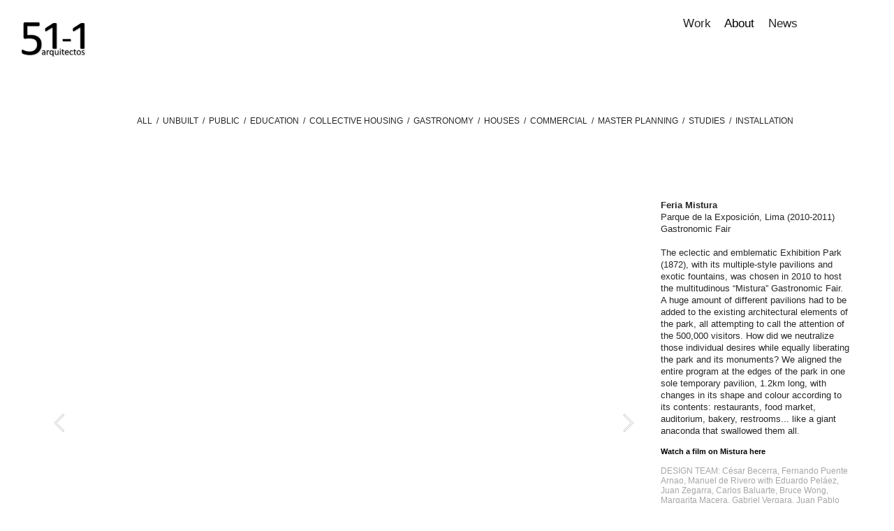

--- FILE ---
content_type: text/html; charset=UTF-8
request_url: https://51-1.com/Feria-Mistura
body_size: 39223
content:
<!DOCTYPE html>
<!-- 

        Running on cargo.site

-->
<html lang="en" data-predefined-style="true" data-css-presets="true" data-css-preset data-typography-preset>
	<head>
<script>
				var __cargo_context__ = 'live';
				var __cargo_js_ver__ = 'c=3744406473';
				var __cargo_maint__ = false;
				
				
			</script>
					<meta http-equiv="X-UA-Compatible" content="IE=edge,chrome=1">
		<meta http-equiv="Content-Type" content="text/html; charset=utf-8">
		<meta name="viewport" content="initial-scale=1.0, maximum-scale=1.0, user-scalable=no">
		
			<meta name="robots" content="index,follow">
		<title>Feria Mistura — 51-1</title>
		<meta name="description" content="Feria Mistura Parque de la Exposición, Lima (2010-2011) Gastronomic Fair The eclectic and emblematic Exhibition Park (1872),...">
				<meta name="twitter:card" content="summary_large_image">
		<meta name="twitter:title" content="Feria Mistura — 51-1">
		<meta name="twitter:description" content="Feria Mistura Parque de la Exposición, Lima (2010-2011) Gastronomic Fair The eclectic and emblematic Exhibition Park (1872),...">
		<meta name="twitter:image" content="https://freight.cargo.site/w/1152/i/e33564923fb1f6ee6488f71ce977d13c6d751e036188bb0c90f2ec06df649f61/PORTADA.jpg">
		<meta property="og:locale" content="en_US">
		<meta property="og:title" content="Feria Mistura — 51-1">
		<meta property="og:description" content="Feria Mistura Parque de la Exposición, Lima (2010-2011) Gastronomic Fair The eclectic and emblematic Exhibition Park (1872),...">
		<meta property="og:url" content="https://51-1.com/Feria-Mistura">
		<meta property="og:image" content="https://freight.cargo.site/w/1152/i/e33564923fb1f6ee6488f71ce977d13c6d751e036188bb0c90f2ec06df649f61/PORTADA.jpg">
		<meta property="og:type" content="website">

		<link rel="preconnect" href="https://static.cargo.site" crossorigin>
		<link rel="preconnect" href="https://freight.cargo.site" crossorigin>
				<link rel="preconnect" href="https://type.cargo.site" crossorigin>

		<!--<link rel="preload" href="https://static.cargo.site/assets/social/IconFont-Regular-0.9.3.woff2" as="font" type="font/woff" crossorigin>-->

		

		<link href="https://freight.cargo.site/t/original/i/519eac97aeeecc3f600eedcb00a1bd2b5987a2c589d4a91001b1da61761b8037/favicon.ico" rel="shortcut icon">
		<link href="https://51-1.com/rss" rel="alternate" type="application/rss+xml" title="51-1 feed">

		<link href="https://51-1.com/stylesheet?c=3744406473&1649190586" id="member_stylesheet" rel="stylesheet" type="text/css" />
<style id="">@font-face{font-family:Icons;src:url(https://static.cargo.site/assets/social/IconFont-Regular-0.9.3.woff2);unicode-range:U+E000-E15C,U+F0000,U+FE0E}@font-face{font-family:Icons;src:url(https://static.cargo.site/assets/social/IconFont-Regular-0.9.3.woff2);font-weight:240;unicode-range:U+E000-E15C,U+F0000,U+FE0E}@font-face{font-family:Icons;src:url(https://static.cargo.site/assets/social/IconFont-Regular-0.9.3.woff2);unicode-range:U+E000-E15C,U+F0000,U+FE0E;font-weight:400}@font-face{font-family:Icons;src:url(https://static.cargo.site/assets/social/IconFont-Regular-0.9.3.woff2);unicode-range:U+E000-E15C,U+F0000,U+FE0E;font-weight:600}@font-face{font-family:Icons;src:url(https://static.cargo.site/assets/social/IconFont-Regular-0.9.3.woff2);unicode-range:U+E000-E15C,U+F0000,U+FE0E;font-weight:800}@font-face{font-family:Icons;src:url(https://static.cargo.site/assets/social/IconFont-Regular-0.9.3.woff2);unicode-range:U+E000-E15C,U+F0000,U+FE0E;font-style:italic}@font-face{font-family:Icons;src:url(https://static.cargo.site/assets/social/IconFont-Regular-0.9.3.woff2);unicode-range:U+E000-E15C,U+F0000,U+FE0E;font-weight:200;font-style:italic}@font-face{font-family:Icons;src:url(https://static.cargo.site/assets/social/IconFont-Regular-0.9.3.woff2);unicode-range:U+E000-E15C,U+F0000,U+FE0E;font-weight:400;font-style:italic}@font-face{font-family:Icons;src:url(https://static.cargo.site/assets/social/IconFont-Regular-0.9.3.woff2);unicode-range:U+E000-E15C,U+F0000,U+FE0E;font-weight:600;font-style:italic}@font-face{font-family:Icons;src:url(https://static.cargo.site/assets/social/IconFont-Regular-0.9.3.woff2);unicode-range:U+E000-E15C,U+F0000,U+FE0E;font-weight:800;font-style:italic}body.iconfont-loading,body.iconfont-loading *{color:transparent!important}body{-moz-osx-font-smoothing:grayscale;-webkit-font-smoothing:antialiased;-webkit-text-size-adjust:none}body.no-scroll{overflow:hidden}/*!
 * Content
 */.page{word-wrap:break-word}:focus{outline:0}.pointer-events-none{pointer-events:none}.pointer-events-auto{pointer-events:auto}.pointer-events-none .page_content .audio-player,.pointer-events-none .page_content .shop_product,.pointer-events-none .page_content a,.pointer-events-none .page_content audio,.pointer-events-none .page_content button,.pointer-events-none .page_content details,.pointer-events-none .page_content iframe,.pointer-events-none .page_content img,.pointer-events-none .page_content input,.pointer-events-none .page_content video{pointer-events:auto}.pointer-events-none .page_content *>a,.pointer-events-none .page_content>a{position:relative}s *{text-transform:inherit}#toolset{position:fixed;bottom:10px;right:10px;z-index:8}.mobile #toolset,.template_site_inframe #toolset{display:none}#toolset a{display:block;height:24px;width:24px;margin:0;padding:0;text-decoration:none;background:rgba(0,0,0,.2)}#toolset a:hover{background:rgba(0,0,0,.8)}[data-adminview] #toolset a,[data-adminview] #toolset_admin a{background:rgba(0,0,0,.04);pointer-events:none;cursor:default}#toolset_admin a:active{background:rgba(0,0,0,.7)}#toolset_admin a svg>*{transform:scale(1.1) translate(0,-.5px);transform-origin:50% 50%}#toolset_admin a svg{pointer-events:none;width:100%!important;height:auto!important}#following-container{overflow:auto;-webkit-overflow-scrolling:touch}#following-container iframe{height:100%;width:100%;position:absolute;top:0;left:0;right:0;bottom:0}:root{--following-width:-400px;--following-animation-duration:450ms}@keyframes following-open{0%{transform:translateX(0)}100%{transform:translateX(var(--following-width))}}@keyframes following-open-inverse{0%{transform:translateX(0)}100%{transform:translateX(calc(-1 * var(--following-width)))}}@keyframes following-close{0%{transform:translateX(var(--following-width))}100%{transform:translateX(0)}}@keyframes following-close-inverse{0%{transform:translateX(calc(-1 * var(--following-width)))}100%{transform:translateX(0)}}body.animate-left{animation:following-open var(--following-animation-duration);animation-fill-mode:both;animation-timing-function:cubic-bezier(.24,1,.29,1)}#following-container.animate-left{animation:following-close-inverse var(--following-animation-duration);animation-fill-mode:both;animation-timing-function:cubic-bezier(.24,1,.29,1)}#following-container.animate-left #following-frame{animation:following-close var(--following-animation-duration);animation-fill-mode:both;animation-timing-function:cubic-bezier(.24,1,.29,1)}body.animate-right{animation:following-close var(--following-animation-duration);animation-fill-mode:both;animation-timing-function:cubic-bezier(.24,1,.29,1)}#following-container.animate-right{animation:following-open-inverse var(--following-animation-duration);animation-fill-mode:both;animation-timing-function:cubic-bezier(.24,1,.29,1)}#following-container.animate-right #following-frame{animation:following-open var(--following-animation-duration);animation-fill-mode:both;animation-timing-function:cubic-bezier(.24,1,.29,1)}.slick-slider{position:relative;display:block;-moz-box-sizing:border-box;box-sizing:border-box;-webkit-user-select:none;-moz-user-select:none;-ms-user-select:none;user-select:none;-webkit-touch-callout:none;-khtml-user-select:none;-ms-touch-action:pan-y;touch-action:pan-y;-webkit-tap-highlight-color:transparent}.slick-list{position:relative;display:block;overflow:hidden;margin:0;padding:0}.slick-list:focus{outline:0}.slick-list.dragging{cursor:pointer;cursor:hand}.slick-slider .slick-list,.slick-slider .slick-track{transform:translate3d(0,0,0);will-change:transform}.slick-track{position:relative;top:0;left:0;display:block}.slick-track:after,.slick-track:before{display:table;content:'';width:1px;height:1px;margin-top:-1px;margin-left:-1px}.slick-track:after{clear:both}.slick-loading .slick-track{visibility:hidden}.slick-slide{display:none;float:left;height:100%;min-height:1px}[dir=rtl] .slick-slide{float:right}.content .slick-slide img{display:inline-block}.content .slick-slide img:not(.image-zoom){cursor:pointer}.content .scrub .slick-list,.content .scrub .slick-slide img:not(.image-zoom){cursor:ew-resize}body.slideshow-scrub-dragging *{cursor:ew-resize!important}.content .slick-slide img:not([src]),.content .slick-slide img[src='']{width:100%;height:auto}.slick-slide.slick-loading img{display:none}.slick-slide.dragging img{pointer-events:none}.slick-initialized .slick-slide{display:block}.slick-loading .slick-slide{visibility:hidden}.slick-vertical .slick-slide{display:block;height:auto;border:1px solid transparent}.slick-arrow.slick-hidden{display:none}.slick-arrow{position:absolute;z-index:9;width:0;top:0;height:100%;cursor:pointer;will-change:opacity;-webkit-transition:opacity 333ms cubic-bezier(.4,0,.22,1);transition:opacity 333ms cubic-bezier(.4,0,.22,1)}.slick-arrow.hidden{opacity:0}.slick-arrow svg{position:absolute;width:36px;height:36px;top:0;left:0;right:0;bottom:0;margin:auto;transform:translate(.25px,.25px)}.slick-arrow svg.right-arrow{transform:translate(.25px,.25px) scaleX(-1)}.slick-arrow svg:active{opacity:.75}.slick-arrow svg .arrow-shape{fill:none!important;stroke:#fff;stroke-linecap:square}.slick-arrow svg .arrow-outline{fill:none!important;stroke-width:2.5px;stroke:rgba(0,0,0,.6);stroke-linecap:square}.slick-arrow.slick-next{right:0;text-align:right}.slick-next svg,.wallpaper-navigation .slick-next svg{margin-right:10px}.mobile .slick-next svg{margin-right:10px}.slick-arrow.slick-prev{text-align:left}.slick-prev svg,.wallpaper-navigation .slick-prev svg{margin-left:10px}.mobile .slick-prev svg{margin-left:10px}.loading_animation{display:none;vertical-align:middle;z-index:15;line-height:0;pointer-events:none;border-radius:100%}.loading_animation.hidden{display:none}.loading_animation.pulsing{opacity:0;display:inline-block;animation-delay:.1s;-webkit-animation-delay:.1s;-moz-animation-delay:.1s;animation-duration:12s;animation-iteration-count:infinite;animation:fade-pulse-in .5s ease-in-out;-moz-animation:fade-pulse-in .5s ease-in-out;-webkit-animation:fade-pulse-in .5s ease-in-out;-webkit-animation-fill-mode:forwards;-moz-animation-fill-mode:forwards;animation-fill-mode:forwards}.loading_animation.pulsing.no-delay{animation-delay:0s;-webkit-animation-delay:0s;-moz-animation-delay:0s}.loading_animation div{border-radius:100%}.loading_animation div svg{max-width:100%;height:auto}.loading_animation div,.loading_animation div svg{width:20px;height:20px}.loading_animation.full-width svg{width:100%;height:auto}.loading_animation.full-width.big svg{width:100px;height:100px}.loading_animation div svg>*{fill:#ccc}.loading_animation div{-webkit-animation:spin-loading 12s ease-out;-webkit-animation-iteration-count:infinite;-moz-animation:spin-loading 12s ease-out;-moz-animation-iteration-count:infinite;animation:spin-loading 12s ease-out;animation-iteration-count:infinite}.loading_animation.hidden{display:none}[data-backdrop] .loading_animation{position:absolute;top:15px;left:15px;z-index:99}.loading_animation.position-absolute.middle{top:calc(50% - 10px);left:calc(50% - 10px)}.loading_animation.position-absolute.topleft{top:0;left:0}.loading_animation.position-absolute.middleright{top:calc(50% - 10px);right:1rem}.loading_animation.position-absolute.middleleft{top:calc(50% - 10px);left:1rem}.loading_animation.gray div svg>*{fill:#999}.loading_animation.gray-dark div svg>*{fill:#666}.loading_animation.gray-darker div svg>*{fill:#555}.loading_animation.gray-light div svg>*{fill:#ccc}.loading_animation.white div svg>*{fill:rgba(255,255,255,.85)}.loading_animation.blue div svg>*{fill:#698fff}.loading_animation.inline{display:inline-block;margin-bottom:.5ex}.loading_animation.inline.left{margin-right:.5ex}@-webkit-keyframes fade-pulse-in{0%{opacity:0}50%{opacity:.5}100%{opacity:1}}@-moz-keyframes fade-pulse-in{0%{opacity:0}50%{opacity:.5}100%{opacity:1}}@keyframes fade-pulse-in{0%{opacity:0}50%{opacity:.5}100%{opacity:1}}@-webkit-keyframes pulsate{0%{opacity:1}50%{opacity:0}100%{opacity:1}}@-moz-keyframes pulsate{0%{opacity:1}50%{opacity:0}100%{opacity:1}}@keyframes pulsate{0%{opacity:1}50%{opacity:0}100%{opacity:1}}@-webkit-keyframes spin-loading{0%{transform:rotate(0)}9%{transform:rotate(1050deg)}18%{transform:rotate(-1090deg)}20%{transform:rotate(-1080deg)}23%{transform:rotate(-1080deg)}28%{transform:rotate(-1095deg)}29%{transform:rotate(-1065deg)}34%{transform:rotate(-1080deg)}35%{transform:rotate(-1050deg)}40%{transform:rotate(-1065deg)}41%{transform:rotate(-1035deg)}44%{transform:rotate(-1035deg)}47%{transform:rotate(-2160deg)}50%{transform:rotate(-2160deg)}56%{transform:rotate(45deg)}60%{transform:rotate(45deg)}80%{transform:rotate(6120deg)}100%{transform:rotate(0)}}@keyframes spin-loading{0%{transform:rotate(0)}9%{transform:rotate(1050deg)}18%{transform:rotate(-1090deg)}20%{transform:rotate(-1080deg)}23%{transform:rotate(-1080deg)}28%{transform:rotate(-1095deg)}29%{transform:rotate(-1065deg)}34%{transform:rotate(-1080deg)}35%{transform:rotate(-1050deg)}40%{transform:rotate(-1065deg)}41%{transform:rotate(-1035deg)}44%{transform:rotate(-1035deg)}47%{transform:rotate(-2160deg)}50%{transform:rotate(-2160deg)}56%{transform:rotate(45deg)}60%{transform:rotate(45deg)}80%{transform:rotate(6120deg)}100%{transform:rotate(0)}}[grid-row]{align-items:flex-start;box-sizing:border-box;display:-webkit-box;display:-webkit-flex;display:-ms-flexbox;display:flex;-webkit-flex-wrap:wrap;-ms-flex-wrap:wrap;flex-wrap:wrap}[grid-col]{box-sizing:border-box}[grid-row] [grid-col].empty:after{content:"\0000A0";cursor:text}body.mobile[data-adminview=content-editproject] [grid-row] [grid-col].empty:after{display:none}[grid-col=auto]{-webkit-box-flex:1;-webkit-flex:1;-ms-flex:1;flex:1}[grid-col=x12]{width:100%}[grid-col=x11]{width:50%}[grid-col=x10]{width:33.33%}[grid-col=x9]{width:25%}[grid-col=x8]{width:20%}[grid-col=x7]{width:16.666666667%}[grid-col=x6]{width:14.285714286%}[grid-col=x5]{width:12.5%}[grid-col=x4]{width:11.111111111%}[grid-col=x3]{width:10%}[grid-col=x2]{width:9.090909091%}[grid-col=x1]{width:8.333333333%}[grid-col="1"]{width:8.33333%}[grid-col="2"]{width:16.66667%}[grid-col="3"]{width:25%}[grid-col="4"]{width:33.33333%}[grid-col="5"]{width:41.66667%}[grid-col="6"]{width:50%}[grid-col="7"]{width:58.33333%}[grid-col="8"]{width:66.66667%}[grid-col="9"]{width:75%}[grid-col="10"]{width:83.33333%}[grid-col="11"]{width:91.66667%}[grid-col="12"]{width:100%}body.mobile [grid-responsive] [grid-col]{width:100%;-webkit-box-flex:none;-webkit-flex:none;-ms-flex:none;flex:none}[data-ce-host=true][contenteditable=true] [grid-pad]{pointer-events:none}[data-ce-host=true][contenteditable=true] [grid-pad]>*{pointer-events:auto}[grid-pad="0"]{padding:0}[grid-pad="0.25"]{padding:.125rem}[grid-pad="0.5"]{padding:.25rem}[grid-pad="0.75"]{padding:.375rem}[grid-pad="1"]{padding:.5rem}[grid-pad="1.25"]{padding:.625rem}[grid-pad="1.5"]{padding:.75rem}[grid-pad="1.75"]{padding:.875rem}[grid-pad="2"]{padding:1rem}[grid-pad="2.5"]{padding:1.25rem}[grid-pad="3"]{padding:1.5rem}[grid-pad="3.5"]{padding:1.75rem}[grid-pad="4"]{padding:2rem}[grid-pad="5"]{padding:2.5rem}[grid-pad="6"]{padding:3rem}[grid-pad="7"]{padding:3.5rem}[grid-pad="8"]{padding:4rem}[grid-pad="9"]{padding:4.5rem}[grid-pad="10"]{padding:5rem}[grid-gutter="0"]{margin:0}[grid-gutter="0.5"]{margin:-.25rem}[grid-gutter="1"]{margin:-.5rem}[grid-gutter="1.5"]{margin:-.75rem}[grid-gutter="2"]{margin:-1rem}[grid-gutter="2.5"]{margin:-1.25rem}[grid-gutter="3"]{margin:-1.5rem}[grid-gutter="3.5"]{margin:-1.75rem}[grid-gutter="4"]{margin:-2rem}[grid-gutter="5"]{margin:-2.5rem}[grid-gutter="6"]{margin:-3rem}[grid-gutter="7"]{margin:-3.5rem}[grid-gutter="8"]{margin:-4rem}[grid-gutter="10"]{margin:-5rem}[grid-gutter="12"]{margin:-6rem}[grid-gutter="14"]{margin:-7rem}[grid-gutter="16"]{margin:-8rem}[grid-gutter="18"]{margin:-9rem}[grid-gutter="20"]{margin:-10rem}small{max-width:100%;text-decoration:inherit}img:not([src]),img[src='']{outline:1px solid rgba(177,177,177,.4);outline-offset:-1px;content:url([data-uri])}img.image-zoom{cursor:-webkit-zoom-in;cursor:-moz-zoom-in;cursor:zoom-in}#imprimatur{color:#333;font-size:10px;font-family:-apple-system,BlinkMacSystemFont,"Segoe UI",Roboto,Oxygen,Ubuntu,Cantarell,"Open Sans","Helvetica Neue",sans-serif,"Sans Serif",Icons;/*!System*/position:fixed;opacity:.3;right:-28px;bottom:160px;transform:rotate(270deg);-ms-transform:rotate(270deg);-webkit-transform:rotate(270deg);z-index:8;text-transform:uppercase;color:#999;opacity:.5;padding-bottom:2px;text-decoration:none}.mobile #imprimatur{display:none}bodycopy cargo-link a{font-family:-apple-system,BlinkMacSystemFont,"Segoe UI",Roboto,Oxygen,Ubuntu,Cantarell,"Open Sans","Helvetica Neue",sans-serif,"Sans Serif",Icons;/*!System*/font-size:12px;font-style:normal;font-weight:400;transform:rotate(270deg);text-decoration:none;position:fixed!important;right:-27px;bottom:100px;text-decoration:none;letter-spacing:normal;background:0 0;border:0;border-bottom:0;outline:0}/*! PhotoSwipe Default UI CSS by Dmitry Semenov | photoswipe.com | MIT license */.pswp--has_mouse .pswp__button--arrow--left,.pswp--has_mouse .pswp__button--arrow--right,.pswp__ui{visibility:visible}.pswp--minimal--dark .pswp__top-bar,.pswp__button{background:0 0}.pswp,.pswp__bg,.pswp__container,.pswp__img--placeholder,.pswp__zoom-wrap,.quick-view-navigation{-webkit-backface-visibility:hidden}.pswp__button{cursor:pointer;opacity:1;-webkit-appearance:none;transition:opacity .2s;-webkit-box-shadow:none;box-shadow:none}.pswp__button-close>svg{top:10px;right:10px;margin-left:auto}.pswp--touch .quick-view-navigation{display:none}.pswp__ui{-webkit-font-smoothing:auto;opacity:1;z-index:1550}.quick-view-navigation{will-change:opacity;-webkit-transition:opacity 333ms cubic-bezier(.4,0,.22,1);transition:opacity 333ms cubic-bezier(.4,0,.22,1)}.quick-view-navigation .pswp__group .pswp__button{pointer-events:auto}.pswp__button>svg{position:absolute;width:36px;height:36px}.quick-view-navigation .pswp__group:active svg{opacity:.75}.pswp__button svg .shape-shape{fill:#fff}.pswp__button svg .shape-outline{fill:#000}.pswp__button-prev>svg{top:0;bottom:0;left:10px;margin:auto}.pswp__button-next>svg{top:0;bottom:0;right:10px;margin:auto}.quick-view-navigation .pswp__group .pswp__button-prev{position:absolute;left:0;top:0;width:0;height:100%}.quick-view-navigation .pswp__group .pswp__button-next{position:absolute;right:0;top:0;width:0;height:100%}.quick-view-navigation .close-button,.quick-view-navigation .left-arrow,.quick-view-navigation .right-arrow{transform:translate(.25px,.25px)}.quick-view-navigation .right-arrow{transform:translate(.25px,.25px) scaleX(-1)}.pswp__button svg .shape-outline{fill:transparent!important;stroke:#000;stroke-width:2.5px;stroke-linecap:square}.pswp__button svg .shape-shape{fill:transparent!important;stroke:#fff;stroke-width:1.5px;stroke-linecap:square}.pswp__bg,.pswp__scroll-wrap,.pswp__zoom-wrap{width:100%;position:absolute}.quick-view-navigation .pswp__group .pswp__button-close{margin:0}.pswp__container,.pswp__item,.pswp__zoom-wrap{right:0;bottom:0;top:0;position:absolute;left:0}.pswp__ui--hidden .pswp__button{opacity:.001}.pswp__ui--hidden .pswp__button,.pswp__ui--hidden .pswp__button *{pointer-events:none}.pswp .pswp__ui.pswp__ui--displaynone{display:none}.pswp__element--disabled{display:none!important}/*! PhotoSwipe main CSS by Dmitry Semenov | photoswipe.com | MIT license */.pswp{position:fixed;display:none;height:100%;width:100%;top:0;left:0;right:0;bottom:0;margin:auto;-ms-touch-action:none;touch-action:none;z-index:9999999;-webkit-text-size-adjust:100%;line-height:initial;letter-spacing:initial;outline:0}.pswp img{max-width:none}.pswp--zoom-disabled .pswp__img{cursor:default!important}.pswp--animate_opacity{opacity:.001;will-change:opacity;-webkit-transition:opacity 333ms cubic-bezier(.4,0,.22,1);transition:opacity 333ms cubic-bezier(.4,0,.22,1)}.pswp--open{display:block}.pswp--zoom-allowed .pswp__img{cursor:-webkit-zoom-in;cursor:-moz-zoom-in;cursor:zoom-in}.pswp--zoomed-in .pswp__img{cursor:-webkit-grab;cursor:-moz-grab;cursor:grab}.pswp--dragging .pswp__img{cursor:-webkit-grabbing;cursor:-moz-grabbing;cursor:grabbing}.pswp__bg{left:0;top:0;height:100%;opacity:0;transform:translateZ(0);will-change:opacity}.pswp__scroll-wrap{left:0;top:0;height:100%}.pswp__container,.pswp__zoom-wrap{-ms-touch-action:none;touch-action:none}.pswp__container,.pswp__img{-webkit-user-select:none;-moz-user-select:none;-ms-user-select:none;user-select:none;-webkit-tap-highlight-color:transparent;-webkit-touch-callout:none}.pswp__zoom-wrap{-webkit-transform-origin:left top;-ms-transform-origin:left top;transform-origin:left top;-webkit-transition:-webkit-transform 222ms cubic-bezier(.4,0,.22,1);transition:transform 222ms cubic-bezier(.4,0,.22,1)}.pswp__bg{-webkit-transition:opacity 222ms cubic-bezier(.4,0,.22,1);transition:opacity 222ms cubic-bezier(.4,0,.22,1)}.pswp--animated-in .pswp__bg,.pswp--animated-in .pswp__zoom-wrap{-webkit-transition:none;transition:none}.pswp--hide-overflow .pswp__scroll-wrap,.pswp--hide-overflow.pswp{overflow:hidden}.pswp__img{position:absolute;width:auto;height:auto;top:0;left:0}.pswp__img--placeholder--blank{background:#222}.pswp--ie .pswp__img{width:100%!important;height:auto!important;left:0;top:0}.pswp__ui--idle{opacity:0}.pswp__error-msg{position:absolute;left:0;top:50%;width:100%;text-align:center;font-size:14px;line-height:16px;margin-top:-8px;color:#ccc}.pswp__error-msg a{color:#ccc;text-decoration:underline}.pswp__error-msg{font-family:-apple-system,BlinkMacSystemFont,"Segoe UI",Roboto,Oxygen,Ubuntu,Cantarell,"Open Sans","Helvetica Neue",sans-serif}.quick-view.mouse-down .iframe-item{pointer-events:none!important}.quick-view-caption-positioner{pointer-events:none;width:100%;height:100%}.quick-view-caption-wrapper{margin:auto;position:absolute;bottom:0;left:0;right:0}.quick-view-horizontal-align-left .quick-view-caption-wrapper{margin-left:0}.quick-view-horizontal-align-right .quick-view-caption-wrapper{margin-right:0}[data-quick-view-caption]{transition:.1s opacity ease-in-out;position:absolute;bottom:0;left:0;right:0}.quick-view-horizontal-align-left [data-quick-view-caption]{text-align:left}.quick-view-horizontal-align-right [data-quick-view-caption]{text-align:right}.quick-view-caption{transition:.1s opacity ease-in-out}.quick-view-caption>*{display:inline-block}.quick-view-caption *{pointer-events:auto}.quick-view-caption.hidden{opacity:0}.shop_product .dropdown_wrapper{flex:0 0 100%;position:relative}.shop_product select{appearance:none;-moz-appearance:none;-webkit-appearance:none;outline:0;-webkit-font-smoothing:antialiased;-moz-osx-font-smoothing:grayscale;cursor:pointer;border-radius:0;white-space:nowrap;overflow:hidden!important;text-overflow:ellipsis}.shop_product select.dropdown::-ms-expand{display:none}.shop_product a{cursor:pointer;border-bottom:none;text-decoration:none}.shop_product a.out-of-stock{pointer-events:none}body.audio-player-dragging *{cursor:ew-resize!important}.audio-player{display:inline-flex;flex:1 0 calc(100% - 2px);width:calc(100% - 2px)}.audio-player .button{height:100%;flex:0 0 3.3rem;display:flex}.audio-player .separator{left:3.3rem;height:100%}.audio-player .buffer{width:0%;height:100%;transition:left .3s linear,width .3s linear}.audio-player.seeking .buffer{transition:left 0s,width 0s}.audio-player.seeking{user-select:none;-webkit-user-select:none;cursor:ew-resize}.audio-player.seeking *{user-select:none;-webkit-user-select:none;cursor:ew-resize}.audio-player .bar{overflow:hidden;display:flex;justify-content:space-between;align-content:center;flex-grow:1}.audio-player .progress{width:0%;height:100%;transition:width .3s linear}.audio-player.seeking .progress{transition:width 0s}.audio-player .pause,.audio-player .play{cursor:pointer;height:100%}.audio-player .note-icon{margin:auto 0;order:2;flex:0 1 auto}.audio-player .title{white-space:nowrap;overflow:hidden;text-overflow:ellipsis;pointer-events:none;user-select:none;padding:.5rem 0 .5rem 1rem;margin:auto auto auto 0;flex:0 3 auto;min-width:0;width:100%}.audio-player .total-time{flex:0 1 auto;margin:auto 0}.audio-player .current-time,.audio-player .play-text{flex:0 1 auto;margin:auto 0}.audio-player .stream-anim{user-select:none;margin:auto auto auto 0}.audio-player .stream-anim span{display:inline-block}.audio-player .buffer,.audio-player .current-time,.audio-player .note-svg,.audio-player .play-text,.audio-player .separator,.audio-player .total-time{user-select:none;pointer-events:none}.audio-player .buffer,.audio-player .play-text,.audio-player .progress{position:absolute}.audio-player,.audio-player .bar,.audio-player .button,.audio-player .current-time,.audio-player .note-icon,.audio-player .pause,.audio-player .play,.audio-player .total-time{position:relative}body.mobile .audio-player,body.mobile .audio-player *{-webkit-touch-callout:none}#standalone-admin-frame{border:0;width:400px;position:absolute;right:0;top:0;height:100vh;z-index:99}body[standalone-admin=true] #standalone-admin-frame{transform:translate(0,0)}body[standalone-admin=true] .main_container{width:calc(100% - 400px)}body[standalone-admin=false] #standalone-admin-frame{transform:translate(100%,0)}body[standalone-admin=false] .main_container{width:100%}.toggle_standaloneAdmin{position:fixed;top:0;right:400px;height:40px;width:40px;z-index:999;cursor:pointer;background-color:rgba(0,0,0,.4)}.toggle_standaloneAdmin:active{opacity:.7}body[standalone-admin=false] .toggle_standaloneAdmin{right:0}.toggle_standaloneAdmin *{color:#fff;fill:#fff}.toggle_standaloneAdmin svg{padding:6px;width:100%;height:100%;opacity:.85}body[standalone-admin=false] .toggle_standaloneAdmin #close,body[standalone-admin=true] .toggle_standaloneAdmin #backdropsettings{display:none}.toggle_standaloneAdmin>div{width:100%;height:100%}#admin_toggle_button{position:fixed;top:50%;transform:translate(0,-50%);right:400px;height:36px;width:12px;z-index:999;cursor:pointer;background-color:rgba(0,0,0,.09);padding-left:2px;margin-right:5px}#admin_toggle_button .bar{content:'';background:rgba(0,0,0,.09);position:fixed;width:5px;bottom:0;top:0;z-index:10}#admin_toggle_button:active{background:rgba(0,0,0,.065)}#admin_toggle_button *{color:#fff;fill:#fff}#admin_toggle_button svg{padding:0;width:16px;height:36px;margin-left:1px;opacity:1}#admin_toggle_button svg *{fill:#fff;opacity:1}#admin_toggle_button[data-state=closed] .toggle_admin_close{display:none}#admin_toggle_button[data-state=closed],#admin_toggle_button[data-state=closed] .toggle_admin_open{width:20px;cursor:pointer;margin:0}#admin_toggle_button[data-state=closed] svg{margin-left:2px}#admin_toggle_button[data-state=open] .toggle_admin_open{display:none}select,select *{text-rendering:auto!important}b b{font-weight:inherit}*{-webkit-box-sizing:border-box;-moz-box-sizing:border-box;box-sizing:border-box}customhtml>*{position:relative;z-index:10}body,html{min-height:100vh;margin:0;padding:0}html{touch-action:manipulation;position:relative;background-color:#fff}.main_container{min-height:100vh;width:100%;overflow:hidden}.container{display:-webkit-box;display:-webkit-flex;display:-moz-box;display:-ms-flexbox;display:flex;-webkit-flex-wrap:wrap;-moz-flex-wrap:wrap;-ms-flex-wrap:wrap;flex-wrap:wrap;max-width:100%;width:100%;overflow:visible}.container{align-items:flex-start;-webkit-align-items:flex-start}.page{z-index:2}.page ul li>text-limit{display:block}.content,.content_container,.pinned{-webkit-flex:1 0 auto;-moz-flex:1 0 auto;-ms-flex:1 0 auto;flex:1 0 auto;max-width:100%}.content_container{width:100%}.content_container.full_height{min-height:100vh}.page_background{position:absolute;top:0;left:0;width:100%;height:100%}.page_container{position:relative;overflow:visible;width:100%}.backdrop{position:absolute;top:0;z-index:1;width:100%;height:100%;max-height:100vh}.backdrop>div{position:absolute;top:0;left:0;width:100%;height:100%;-webkit-backface-visibility:hidden;backface-visibility:hidden;transform:translate3d(0,0,0);contain:strict}[data-backdrop].backdrop>div[data-overflowing]{max-height:100vh;position:absolute;top:0;left:0}body.mobile [split-responsive]{display:flex;flex-direction:column}body.mobile [split-responsive] .container{width:100%;order:2}body.mobile [split-responsive] .backdrop{position:relative;height:50vh;width:100%;order:1}body.mobile [split-responsive] [data-auxiliary].backdrop{position:absolute;height:50vh;width:100%;order:1}.page{position:relative;z-index:2}img[data-align=left]{float:left}img[data-align=right]{float:right}[data-rotation]{transform-origin:center center}.content .page_content:not([contenteditable=true]) [data-draggable]{pointer-events:auto!important;backface-visibility:hidden}.preserve-3d{-moz-transform-style:preserve-3d;transform-style:preserve-3d}.content .page_content:not([contenteditable=true]) [data-draggable] iframe{pointer-events:none!important}.dragging-active iframe{pointer-events:none!important}.content .page_content:not([contenteditable=true]) [data-draggable]:active{opacity:1}.content .scroll-transition-fade{transition:transform 1s ease-in-out,opacity .8s ease-in-out}.content .scroll-transition-fade.below-viewport{opacity:0;transform:translateY(40px)}.mobile.full_width .page_container:not([split-layout]) .container_width{width:100%}[data-view=pinned_bottom] .bottom_pin_invisibility{visibility:hidden}.pinned{position:relative;width:100%}.pinned .page_container.accommodate:not(.fixed):not(.overlay){z-index:2}.pinned .page_container.overlay{position:absolute;z-index:4}.pinned .page_container.overlay.fixed{position:fixed}.pinned .page_container.overlay.fixed .page{max-height:100vh;-webkit-overflow-scrolling:touch}.pinned .page_container.overlay.fixed .page.allow-scroll{overflow-y:auto;overflow-x:hidden}.pinned .page_container.overlay.fixed .page.allow-scroll{align-items:flex-start;-webkit-align-items:flex-start}.pinned .page_container .page.allow-scroll::-webkit-scrollbar{width:0;background:0 0;display:none}.pinned.pinned_top .page_container.overlay{left:0;top:0}.pinned.pinned_bottom .page_container.overlay{left:0;bottom:0}div[data-container=set]:empty{margin-top:1px}.thumbnails{position:relative;z-index:1}[thumbnails=grid]{align-items:baseline}[thumbnails=justify] .thumbnail{box-sizing:content-box}[thumbnails][data-padding-zero] .thumbnail{margin-bottom:-1px}[thumbnails=montessori] .thumbnail{pointer-events:auto;position:absolute}[thumbnails] .thumbnail>a{display:block;text-decoration:none}[thumbnails=montessori]{height:0}[thumbnails][data-resizing],[thumbnails][data-resizing] *{cursor:nwse-resize}[thumbnails] .thumbnail .resize-handle{cursor:nwse-resize;width:26px;height:26px;padding:5px;position:absolute;opacity:.75;right:-1px;bottom:-1px;z-index:100}[thumbnails][data-resizing] .resize-handle{display:none}[thumbnails] .thumbnail .resize-handle svg{position:absolute;top:0;left:0}[thumbnails] .thumbnail .resize-handle:hover{opacity:1}[data-can-move].thumbnail .resize-handle svg .resize_path_outline{fill:#fff}[data-can-move].thumbnail .resize-handle svg .resize_path{fill:#000}[thumbnails=montessori] .thumbnail_sizer{height:0;width:100%;position:relative;padding-bottom:100%;pointer-events:none}[thumbnails] .thumbnail img{display:block;min-height:3px;margin-bottom:0}[thumbnails] .thumbnail img:not([src]),img[src=""]{margin:0!important;width:100%;min-height:3px;height:100%!important;position:absolute}[aspect-ratio="1x1"].thumb_image{height:0;padding-bottom:100%;overflow:hidden}[aspect-ratio="4x3"].thumb_image{height:0;padding-bottom:75%;overflow:hidden}[aspect-ratio="16x9"].thumb_image{height:0;padding-bottom:56.25%;overflow:hidden}[thumbnails] .thumb_image{width:100%;position:relative}[thumbnails][thumbnail-vertical-align=top]{align-items:flex-start}[thumbnails][thumbnail-vertical-align=middle]{align-items:center}[thumbnails][thumbnail-vertical-align=bottom]{align-items:baseline}[thumbnails][thumbnail-horizontal-align=left]{justify-content:flex-start}[thumbnails][thumbnail-horizontal-align=middle]{justify-content:center}[thumbnails][thumbnail-horizontal-align=right]{justify-content:flex-end}.thumb_image.default_image>svg{position:absolute;top:0;left:0;bottom:0;right:0;width:100%;height:100%}.thumb_image.default_image{outline:1px solid #ccc;outline-offset:-1px;position:relative}.mobile.full_width [data-view=Thumbnail] .thumbnails_width{width:100%}.content [data-draggable] a:active,.content [data-draggable] img:active{opacity:initial}.content .draggable-dragging{opacity:initial}[data-draggable].draggable_visible{visibility:visible}[data-draggable].draggable_hidden{visibility:hidden}.gallery_card [data-draggable],.marquee [data-draggable]{visibility:inherit}[data-draggable]{visibility:visible;background-color:rgba(0,0,0,.003)}#site_menu_panel_container .image-gallery:not(.initialized){height:0;padding-bottom:100%;min-height:initial}.image-gallery:not(.initialized){min-height:100vh;visibility:hidden;width:100%}.image-gallery .gallery_card img{display:block;width:100%;height:auto}.image-gallery .gallery_card{transform-origin:center}.image-gallery .gallery_card.dragging{opacity:.1;transform:initial!important}.image-gallery:not([image-gallery=slideshow]) .gallery_card iframe:only-child,.image-gallery:not([image-gallery=slideshow]) .gallery_card video:only-child{width:100%;height:100%;top:0;left:0;position:absolute}.image-gallery[image-gallery=slideshow] .gallery_card video[muted][autoplay]:not([controls]),.image-gallery[image-gallery=slideshow] .gallery_card video[muted][data-autoplay]:not([controls]){pointer-events:none}.image-gallery [image-gallery-pad="0"] video:only-child{object-fit:cover;height:calc(100% + 1px)}div.image-gallery>a,div.image-gallery>iframe,div.image-gallery>img,div.image-gallery>video{display:none}[image-gallery-row]{align-items:flex-start;box-sizing:border-box;display:-webkit-box;display:-webkit-flex;display:-ms-flexbox;display:flex;-webkit-flex-wrap:wrap;-ms-flex-wrap:wrap;flex-wrap:wrap}.image-gallery .gallery_card_image{width:100%;position:relative}[data-predefined-style=true] .image-gallery a.gallery_card{display:block;border:none}[image-gallery-col]{box-sizing:border-box}[image-gallery-col=x12]{width:100%}[image-gallery-col=x11]{width:50%}[image-gallery-col=x10]{width:33.33%}[image-gallery-col=x9]{width:25%}[image-gallery-col=x8]{width:20%}[image-gallery-col=x7]{width:16.666666667%}[image-gallery-col=x6]{width:14.285714286%}[image-gallery-col=x5]{width:12.5%}[image-gallery-col=x4]{width:11.111111111%}[image-gallery-col=x3]{width:10%}[image-gallery-col=x2]{width:9.090909091%}[image-gallery-col=x1]{width:8.333333333%}.content .page_content [image-gallery-pad].image-gallery{pointer-events:none}.content .page_content [image-gallery-pad].image-gallery .gallery_card_image>*,.content .page_content [image-gallery-pad].image-gallery .gallery_image_caption{pointer-events:auto}.content .page_content [image-gallery-pad="0"]{padding:0}.content .page_content [image-gallery-pad="0.25"]{padding:.125rem}.content .page_content [image-gallery-pad="0.5"]{padding:.25rem}.content .page_content [image-gallery-pad="0.75"]{padding:.375rem}.content .page_content [image-gallery-pad="1"]{padding:.5rem}.content .page_content [image-gallery-pad="1.25"]{padding:.625rem}.content .page_content [image-gallery-pad="1.5"]{padding:.75rem}.content .page_content [image-gallery-pad="1.75"]{padding:.875rem}.content .page_content [image-gallery-pad="2"]{padding:1rem}.content .page_content [image-gallery-pad="2.5"]{padding:1.25rem}.content .page_content [image-gallery-pad="3"]{padding:1.5rem}.content .page_content [image-gallery-pad="3.5"]{padding:1.75rem}.content .page_content [image-gallery-pad="4"]{padding:2rem}.content .page_content [image-gallery-pad="5"]{padding:2.5rem}.content .page_content [image-gallery-pad="6"]{padding:3rem}.content .page_content [image-gallery-pad="7"]{padding:3.5rem}.content .page_content [image-gallery-pad="8"]{padding:4rem}.content .page_content [image-gallery-pad="9"]{padding:4.5rem}.content .page_content [image-gallery-pad="10"]{padding:5rem}.content .page_content [image-gallery-gutter="0"]{margin:0}.content .page_content [image-gallery-gutter="0.5"]{margin:-.25rem}.content .page_content [image-gallery-gutter="1"]{margin:-.5rem}.content .page_content [image-gallery-gutter="1.5"]{margin:-.75rem}.content .page_content [image-gallery-gutter="2"]{margin:-1rem}.content .page_content [image-gallery-gutter="2.5"]{margin:-1.25rem}.content .page_content [image-gallery-gutter="3"]{margin:-1.5rem}.content .page_content [image-gallery-gutter="3.5"]{margin:-1.75rem}.content .page_content [image-gallery-gutter="4"]{margin:-2rem}.content .page_content [image-gallery-gutter="5"]{margin:-2.5rem}.content .page_content [image-gallery-gutter="6"]{margin:-3rem}.content .page_content [image-gallery-gutter="7"]{margin:-3.5rem}.content .page_content [image-gallery-gutter="8"]{margin:-4rem}.content .page_content [image-gallery-gutter="10"]{margin:-5rem}.content .page_content [image-gallery-gutter="12"]{margin:-6rem}.content .page_content [image-gallery-gutter="14"]{margin:-7rem}.content .page_content [image-gallery-gutter="16"]{margin:-8rem}.content .page_content [image-gallery-gutter="18"]{margin:-9rem}.content .page_content [image-gallery-gutter="20"]{margin:-10rem}[image-gallery=slideshow]:not(.initialized)>*{min-height:1px;opacity:0;min-width:100%}[image-gallery=slideshow][data-constrained-by=height] [image-gallery-vertical-align].slick-track{align-items:flex-start}[image-gallery=slideshow] img.image-zoom:active{opacity:initial}[image-gallery=slideshow].slick-initialized .gallery_card{pointer-events:none}[image-gallery=slideshow].slick-initialized .gallery_card.slick-current{pointer-events:auto}[image-gallery=slideshow] .gallery_card:not(.has_caption){line-height:0}.content .page_content [image-gallery=slideshow].image-gallery>*{pointer-events:auto}.content [image-gallery=slideshow].image-gallery.slick-initialized .gallery_card{overflow:hidden;margin:0;display:flex;flex-flow:row wrap;flex-shrink:0}.content [image-gallery=slideshow].image-gallery.slick-initialized .gallery_card.slick-current{overflow:visible}[image-gallery=slideshow] .gallery_image_caption{opacity:1;transition:opacity .3s;-webkit-transition:opacity .3s;width:100%;margin-left:auto;margin-right:auto;clear:both}[image-gallery-horizontal-align=left] .gallery_image_caption{text-align:left}[image-gallery-horizontal-align=middle] .gallery_image_caption{text-align:center}[image-gallery-horizontal-align=right] .gallery_image_caption{text-align:right}[image-gallery=slideshow][data-slideshow-in-transition] .gallery_image_caption{opacity:0;transition:opacity .3s;-webkit-transition:opacity .3s}[image-gallery=slideshow] .gallery_card_image{width:initial;margin:0;display:inline-block}[image-gallery=slideshow] .gallery_card img{margin:0;display:block}[image-gallery=slideshow][data-exploded]{align-items:flex-start;box-sizing:border-box;display:-webkit-box;display:-webkit-flex;display:-ms-flexbox;display:flex;-webkit-flex-wrap:wrap;-ms-flex-wrap:wrap;flex-wrap:wrap;justify-content:flex-start;align-content:flex-start}[image-gallery=slideshow][data-exploded] .gallery_card{padding:1rem;width:16.666%}[image-gallery=slideshow][data-exploded] .gallery_card_image{height:0;display:block;width:100%}[image-gallery=grid]{align-items:baseline}[image-gallery=grid] .gallery_card.has_caption .gallery_card_image{display:block}[image-gallery=grid] [image-gallery-pad="0"].gallery_card{margin-bottom:-1px}[image-gallery=grid] .gallery_card img{margin:0}[image-gallery=columns] .gallery_card img{margin:0}[image-gallery=justify]{align-items:flex-start}[image-gallery=justify] .gallery_card img{margin:0}[image-gallery=montessori][image-gallery-row]{display:block}[image-gallery=montessori] a.gallery_card,[image-gallery=montessori] div.gallery_card{position:absolute;pointer-events:auto}[image-gallery=montessori][data-can-move] .gallery_card,[image-gallery=montessori][data-can-move] .gallery_card .gallery_card_image,[image-gallery=montessori][data-can-move] .gallery_card .gallery_card_image>*{cursor:move}[image-gallery=montessori]{position:relative;height:0}[image-gallery=freeform] .gallery_card{position:relative}[image-gallery=freeform] [image-gallery-pad="0"].gallery_card{margin-bottom:-1px}[image-gallery-vertical-align]{display:flex;flex-flow:row wrap}[image-gallery-vertical-align].slick-track{display:flex;flex-flow:row nowrap}.image-gallery .slick-list{margin-bottom:-.3px}[image-gallery-vertical-align=top]{align-content:flex-start;align-items:flex-start}[image-gallery-vertical-align=middle]{align-items:center;align-content:center}[image-gallery-vertical-align=bottom]{align-content:flex-end;align-items:flex-end}[image-gallery-horizontal-align=left]{justify-content:flex-start}[image-gallery-horizontal-align=middle]{justify-content:center}[image-gallery-horizontal-align=right]{justify-content:flex-end}.image-gallery[data-resizing],.image-gallery[data-resizing] *{cursor:nwse-resize!important}.image-gallery .gallery_card .resize-handle,.image-gallery .gallery_card .resize-handle *{cursor:nwse-resize!important}.image-gallery .gallery_card .resize-handle{width:26px;height:26px;padding:5px;position:absolute;opacity:.75;right:-1px;bottom:-1px;z-index:10}.image-gallery[data-resizing] .resize-handle{display:none}.image-gallery .gallery_card .resize-handle svg{cursor:nwse-resize!important;position:absolute;top:0;left:0}.image-gallery .gallery_card .resize-handle:hover{opacity:1}[data-can-move].gallery_card .resize-handle svg .resize_path_outline{fill:#fff}[data-can-move].gallery_card .resize-handle svg .resize_path{fill:#000}[image-gallery=montessori] .thumbnail_sizer{height:0;width:100%;position:relative;padding-bottom:100%;pointer-events:none}#site_menu_button{display:block;text-decoration:none;pointer-events:auto;z-index:9;vertical-align:top;cursor:pointer;box-sizing:content-box;font-family:Icons}#site_menu_button.custom_icon{padding:0;line-height:0}#site_menu_button.custom_icon img{width:100%;height:auto}#site_menu_wrapper.disabled #site_menu_button{display:none}#site_menu_wrapper.mobile_only #site_menu_button{display:none}body.mobile #site_menu_wrapper.mobile_only:not(.disabled) #site_menu_button:not(.active){display:block}#site_menu_panel_container[data-type=cargo_menu] #site_menu_panel{display:block;position:fixed;top:0;right:0;bottom:0;left:0;z-index:10;cursor:default}.site_menu{pointer-events:auto;position:absolute;z-index:11;top:0;bottom:0;line-height:0;max-width:400px;min-width:300px;font-size:20px;text-align:left;background:rgba(20,20,20,.95);padding:20px 30px 90px 30px;overflow-y:auto;overflow-x:hidden;display:-webkit-box;display:-webkit-flex;display:-ms-flexbox;display:flex;-webkit-box-orient:vertical;-webkit-box-direction:normal;-webkit-flex-direction:column;-ms-flex-direction:column;flex-direction:column;-webkit-box-pack:start;-webkit-justify-content:flex-start;-ms-flex-pack:start;justify-content:flex-start}body.mobile #site_menu_wrapper .site_menu{-webkit-overflow-scrolling:touch;min-width:auto;max-width:100%;width:100%;padding:20px}#site_menu_wrapper[data-sitemenu-position=bottom-left] #site_menu,#site_menu_wrapper[data-sitemenu-position=top-left] #site_menu{left:0}#site_menu_wrapper[data-sitemenu-position=bottom-right] #site_menu,#site_menu_wrapper[data-sitemenu-position=top-right] #site_menu{right:0}#site_menu_wrapper[data-type=page] .site_menu{right:0;left:0;width:100%;padding:0;margin:0;background:0 0}.site_menu_wrapper.open .site_menu{display:block}.site_menu div{display:block}.site_menu a{text-decoration:none;display:inline-block;color:rgba(255,255,255,.75);max-width:100%;overflow:hidden;white-space:nowrap;text-overflow:ellipsis;line-height:1.4}.site_menu div a.active{color:rgba(255,255,255,.4)}.site_menu div.set-link>a{font-weight:700}.site_menu div.hidden{display:none}.site_menu .close{display:block;position:absolute;top:0;right:10px;font-size:60px;line-height:50px;font-weight:200;color:rgba(255,255,255,.4);cursor:pointer;user-select:none}#site_menu_panel_container .page_container{position:relative;overflow:hidden;background:0 0;z-index:2}#site_menu_panel_container .site_menu_page_wrapper{position:fixed;top:0;left:0;overflow-y:auto;-webkit-overflow-scrolling:touch;height:100%;width:100%;z-index:100}#site_menu_panel_container .site_menu_page_wrapper .backdrop{pointer-events:none}#site_menu_panel_container #site_menu_page_overlay{position:fixed;top:0;right:0;bottom:0;left:0;cursor:default;z-index:1}#shop_button{display:block;text-decoration:none;pointer-events:auto;z-index:9;vertical-align:top;cursor:pointer;box-sizing:content-box;font-family:Icons}#shop_button.custom_icon{padding:0;line-height:0}#shop_button.custom_icon img{width:100%;height:auto}#shop_button.disabled{display:none}.loading[data-loading]{display:none;position:fixed;bottom:8px;left:8px;z-index:100}.new_site_button_wrapper{font-size:1.8rem;font-weight:400;color:rgba(0,0,0,.85);font-family:-apple-system,BlinkMacSystemFont,'Segoe UI',Roboto,Oxygen,Ubuntu,Cantarell,'Open Sans','Helvetica Neue',sans-serif,'Sans Serif',Icons;font-style:normal;line-height:1.4;color:#fff;position:fixed;bottom:0;right:0;z-index:999}body.template_site #toolset{display:none!important}body.mobile .new_site_button{display:none}.new_site_button{display:flex;height:44px;cursor:pointer}.new_site_button .plus{width:44px;height:100%}.new_site_button .plus svg{width:100%;height:100%}.new_site_button .plus svg line{stroke:#000;stroke-width:2px}.new_site_button .plus:after,.new_site_button .plus:before{content:'';width:30px;height:2px}.new_site_button .text{background:#0fce83;display:none;padding:7.5px 15px 7.5px 15px;height:100%;font-size:20px;color:#222}.new_site_button:active{opacity:.8}.new_site_button.show_full .text{display:block}.new_site_button.show_full .plus{display:none}html:not(.admin-wrapper) .template_site #confirm_modal [data-progress] .progress-indicator:after{content:'Generating Site...';padding:7.5px 15px;right:-200px;color:#000}bodycopy svg.marker-overlay,bodycopy svg.marker-overlay *{transform-origin:0 0;-webkit-transform-origin:0 0;box-sizing:initial}bodycopy svg#svgroot{box-sizing:initial}bodycopy svg.marker-overlay{padding:inherit;position:absolute;left:0;top:0;width:100%;height:100%;min-height:1px;overflow:visible;pointer-events:none;z-index:999}bodycopy svg.marker-overlay *{pointer-events:initial}bodycopy svg.marker-overlay text{letter-spacing:initial}bodycopy svg.marker-overlay a{cursor:pointer}.marquee:not(.torn-down){overflow:hidden;width:100%;position:relative;padding-bottom:.25em;padding-top:.25em;margin-bottom:-.25em;margin-top:-.25em;contain:layout}.marquee .marquee_contents{will-change:transform;display:flex;flex-direction:column}.marquee[behavior][direction].torn-down{white-space:normal}.marquee[behavior=bounce] .marquee_contents{display:block;float:left;clear:both}.marquee[behavior=bounce] .marquee_inner{display:block}.marquee[behavior=bounce][direction=vertical] .marquee_contents{width:100%}.marquee[behavior=bounce][direction=diagonal] .marquee_inner:last-child,.marquee[behavior=bounce][direction=vertical] .marquee_inner:last-child{position:relative;visibility:hidden}.marquee[behavior=bounce][direction=horizontal],.marquee[behavior=scroll][direction=horizontal]{white-space:pre}.marquee[behavior=scroll][direction=horizontal] .marquee_contents{display:inline-flex;white-space:nowrap;min-width:100%}.marquee[behavior=scroll][direction=horizontal] .marquee_inner{min-width:100%}.marquee[behavior=scroll] .marquee_inner:first-child{will-change:transform;position:absolute;width:100%;top:0;left:0}.cycle{display:none}</style>
<script type="text/json" data-set="defaults" >{"current_offset":0,"current_page":1,"cargo_url":"511cinco","is_domain":true,"is_mobile":false,"is_tablet":false,"is_phone":false,"api_path":"https:\/\/51-1.com\/_api","is_editor":false,"is_template":false,"is_direct_link":true,"direct_link_pid":1360546}</script>
<script type="text/json" data-set="DisplayOptions" >{"user_id":83104,"pagination_count":24,"title_in_project":true,"disable_project_scroll":false,"learning_cargo_seen":true,"resource_url":null,"use_sets":null,"sets_are_clickable":null,"set_links_position":null,"sticky_pages":null,"total_projects":0,"slideshow_responsive":false,"slideshow_thumbnails_header":true,"layout_options":{"content_position":"left_cover","content_width":"100","content_margin":"5","main_margin":"5","text_alignment":"text_left","vertical_position":"vertical_top","bgcolor":"rgb(255, 255, 255)","WebFontConfig":{"System":{"families":{"-apple-system":{"variants":["n4","i4","n7","i7"]}}},"Persona":{"families":{"Sabon":{"variants":["n4","i4","n7","i7"]}}}},"links_orientation":"links_horizontal","viewport_size":"phone","mobile_zoom":"21","mobile_view":"desktop","mobile_padding":"-4.1","mobile_formatting":false,"width_unit":"rem","text_width":"66","is_feed":false,"limit_vertical_images":false,"image_zoom":true,"mobile_images_full_width":false,"responsive_columns":"1","responsive_thumbnails_padding":"0.7","enable_sitemenu":false,"sitemenu_mobileonly":false,"menu_position":"top-left","sitemenu_option":"cargo_menu","responsive_row_height":"75","advanced_padding_enabled":false,"main_margin_top":"5","main_margin_right":"5","main_margin_bottom":"5","main_margin_left":"5","mobile_pages_full_width":true,"scroll_transition":false,"image_full_zoom":false},"element_sort":{"no-group":[{"name":"Navigation","isActive":true},{"name":"Header Text","isActive":true},{"name":"Content","isActive":true},{"name":"Header Image","isActive":false}]},"site_menu_options":{"display_type":"cargo_menu","enable":false,"mobile_only":false,"position":"top-right","single_page_id":"1552","icon":"\ue130","show_homepage":true,"single_page_url":"Menu","custom_icon":false},"ecommerce_options":{"enable_ecommerce_button":false,"shop_button_position":"top-right","shop_icon":"text","custom_icon":false,"shop_icon_text":"Cart &lt;(#)&gt;","enable_geofencing":false,"enabled_countries":["AF","AX","AL","DZ","AS","AD","AO","AI","AQ","AG","AR","AM","AW","AU","AT","AZ","BS","BH","BD","BB","BY","BE","BZ","BJ","BM","BT","BO","BQ","BA","BW","BV","BR","IO","BN","BG","BF","BI","KH","CM","CA","CV","KY","CF","TD","CL","CN","CX","CC","CO","KM","CG","CD","CK","CR","CI","HR","CU","CW","CY","CZ","DK","DJ","DM","DO","EC","EG","SV","GQ","ER","EE","ET","FK","FO","FJ","FI","FR","GF","PF","TF","GA","GM","GE","DE","GH","GI","GR","GL","GD","GP","GU","GT","GG","GN","GW","GY","HT","HM","VA","HN","HK","HU","IS","IN","ID","IR","IQ","IE","IM","IL","IT","JM","JP","JE","JO","KZ","KE","KI","KP","KR","KW","KG","LA","LV","LB","LS","LR","LY","LI","LT","LU","MO","MK","MG","MW","MY","MV","ML","MT","MH","MQ","MR","MU","YT","MX","FM","MD","MC","MN","ME","MS","MA","MZ","MM","NA","NR","NP","NL","NC","NZ","NI","NE","NG","NU","NF","MP","NO","OM","PK","PW","PS","PA","PG","PY","PE","PH","PN","PL","PT","PR","QA","RE","RO","RU","RW","BL","SH","KN","LC","MF","PM","VC","WS","SM","ST","SA","SN","RS","SC","SL","SG","SX","SK","SI","SB","SO","ZA","GS","SS","ES","LK","SD","SR","SJ","SZ","SE","CH","SY","TW","TJ","TZ","TH","TL","TG","TK","TO","TT","TN","TR","TM","TC","TV","UG","UA","AE","GB","US","UM","UY","UZ","VU","VE","VN","VG","VI","WF","EH","YE","ZM","ZW"],"icon":""}}</script>
<script type="text/json" data-set="Site" >{"id":"83104","direct_link":"https:\/\/51-1.com","display_url":"51-1.com","site_url":"511cinco","account_shop_id":null,"has_ecommerce":false,"has_shop":false,"ecommerce_key_public":null,"cargo_spark_button":false,"following_url":null,"website_title":"51-1","meta_tags":"","meta_description":"","meta_head":"","homepage_id":"1360541","css_url":"https:\/\/51-1.com\/stylesheet","rss_url":"https:\/\/51-1.com\/rss","js_url":"\/_jsapps\/design\/design.js","favicon_url":"https:\/\/freight.cargo.site\/t\/original\/i\/519eac97aeeecc3f600eedcb00a1bd2b5987a2c589d4a91001b1da61761b8037\/favicon.ico","home_url":"https:\/\/cargo.site","auth_url":"https:\/\/cargo.site","profile_url":null,"profile_width":0,"profile_height":0,"social_image_url":null,"social_width":0,"social_height":0,"social_description":"Cargo","social_has_image":false,"social_has_description":false,"site_menu_icon":null,"site_menu_has_image":false,"custom_html":"<customhtml><\/customhtml>","filter":null,"is_editor":false,"use_hi_res":false,"hiq":null,"progenitor_site":"zero","files":{"L69A8718.JPG":"https:\/\/files.cargocollective.com\/c83104\/L69A8718.JPG?1760029360","L69A8680.JPG":"https:\/\/files.cargocollective.com\/c83104\/L69A8680.JPG?1760029359","IMG_4522.JPG":"https:\/\/files.cargocollective.com\/c83104\/IMG_4522.JPG?1760029358","IMG_8471-3.jpg":"https:\/\/files.cargocollective.com\/c83104\/IMG_8471-3.jpg?1760029358","IMG_4468.JPG":"https:\/\/files.cargocollective.com\/c83104\/IMG_4468.JPG?1760029357","entrada_1.jpg":"https:\/\/files.cargocollective.com\/c83104\/entrada_1.jpg?1760029355","Untitled-1-04.jpg":"https:\/\/files.cargocollective.com\/c83104\/Untitled-1-04.jpg?1692126980","thumbnail.jpg":"https:\/\/files.cargocollective.com\/c83104\/thumbnail.jpg?1692126244"},"resource_url":"51-1.com\/_api\/v0\/site\/83104"}</script>
<script type="text/json" data-set="ScaffoldingData" >{"id":0,"title":"51-1","project_url":0,"set_id":0,"is_homepage":false,"pin":false,"is_set":true,"in_nav":false,"stack":false,"sort":0,"index":0,"page_count":13,"pin_position":null,"thumbnail_options":null,"pages":[{"id":1360529,"title":"ABOUT","project_url":"ABOUT-1","set_id":0,"is_homepage":false,"pin":false,"is_set":true,"in_nav":false,"stack":true,"sort":0,"index":0,"page_count":5,"pin_position":null,"thumbnail_options":null,"pages":[{"id":1360530,"site_id":83104,"project_url":"Header-copy","direct_link":"https:\/\/51-1.com\/Header-copy","type":"page","title":"Header copy","title_no_html":"Header copy","tags":"","display":false,"pin":true,"pin_options":{"position":"top","overlay":true,"fixed":false,"accommodate":true,"exclude_mobile":false},"in_nav":false,"is_homepage":false,"backdrop_enabled":true,"is_set":false,"stack":false,"excerpt":"ARCHITECTS FROM LIMA\u00a0 \/\u00a0 OFFICE PROFILE\u00a0 \/\u00a0 TEAM\u00a0 \/\u00a0 PROJECT LIST\u00a0 \/\u00a0 CONTACT","content":"<div grid-row=\"\" grid-pad=\"5\" grid-gutter=\"10\" class=\"\">\n\t<div grid-col=\"x12\" grid-pad=\"5\" class=\"\"><div style=\"text-align: right;\"><h1><span style=\"color: rgb(0, 0, 0);\"><a href=\"ARCHITECTS-FROM-LIMA\" rel=\"history\">ARCHITECTS FROM LIMA<\/a>&nbsp; \/&nbsp; <a href=\"OFFICE-PROFILE\" rel=\"history\">OFFICE PROFILE<\/a>&nbsp; \/&nbsp; <a href=\"TEAM\" rel=\"history\">TEAM<\/a>&nbsp; \/&nbsp; <a href=\"PROJECT-LIST\" rel=\"history\">PROJECT LIST<\/a>&nbsp; \/&nbsp; <a href=\"CONTACT\" rel=\"history\">CONTACT<\/a><\/span><\/h1><\/div><\/div>\n<\/div><br>","content_no_html":"\n\tARCHITECTS FROM LIMA&nbsp; \/&nbsp; OFFICE PROFILE&nbsp; \/&nbsp; TEAM&nbsp; \/&nbsp; PROJECT LIST&nbsp; \/&nbsp; CONTACT\n","content_partial_html":"\n\t<h1><span style=\"color: rgb(0, 0, 0);\"><a href=\"ARCHITECTS-FROM-LIMA\" rel=\"history\">ARCHITECTS FROM LIMA<\/a>&nbsp; \/&nbsp; <a href=\"OFFICE-PROFILE\" rel=\"history\">OFFICE PROFILE<\/a>&nbsp; \/&nbsp; <a href=\"TEAM\" rel=\"history\">TEAM<\/a>&nbsp; \/&nbsp; <a href=\"PROJECT-LIST\" rel=\"history\">PROJECT LIST<\/a>&nbsp; \/&nbsp; <a href=\"CONTACT\" rel=\"history\">CONTACT<\/a><\/span><\/h1>\n<br>","thumb":"6688674","thumb_meta":{"thumbnail_crop":{"percentWidth":"100","marginLeft":0,"marginTop":0,"imageModel":{"id":6688674,"project_id":1360530,"image_ref":"{image 1}","name":"logo-51-1_blanco-01.png","hash":"30014568ceb20ef73c7a11a1f52182fb3c00f028a67ed41e089bafd6129c9769","width":1017,"height":633,"sort":0,"date_added":1510682308},"stored":{"ratio":62.241887905605,"crop_ratio":"4x3"},"cropManuallySet":false}},"thumb_is_visible":false,"sort":1,"index":0,"set_id":1360529,"page_options":{"using_local_css":true,"local_css":"[local-style=\"1360530\"] .container_width {\n\twidth: 91% \/*!variable_defaults*\/;\n}\n\n[local-style=\"1360530\"] body {\n}\n\n[local-style=\"1360530\"] .backdrop {\n}\n\n[local-style=\"1360530\"] .page {\n\tmin-height: auto \/*!page_height_default*\/;\n}\n\n[local-style=\"1360530\"] .page_background {\n\tbackground-color: transparent \/*!page_container_bgcolor*\/;\n}\n\n[local-style=\"1360530\"] .content_padding {\n\tpadding-top: 2.2rem \/*!main_margin*\/;\n\tpadding-bottom: 2.2rem \/*!main_margin*\/;\n\tpadding-left: 2.2rem \/*!main_margin*\/;\n\tpadding-right: 2.2rem \/*!main_margin*\/;\n}\n\n[data-predefined-style=\"true\"] [local-style=\"1360530\"] bodycopy {\n\tline-height: 2;\n}\n\n[data-predefined-style=\"true\"] [local-style=\"1360530\"] bodycopy a {\n\tcolor: rgba(0, 0, 0, 0.85);\n}\n\n[data-predefined-style=\"true\"] [local-style=\"1360530\"] h1 {\n\tfont-size: 1.2rem;\n}\n\n[data-predefined-style=\"true\"] [local-style=\"1360530\"] h1 a {\n}\n\n[data-predefined-style=\"true\"] [local-style=\"1360530\"] h2 {\n}\n\n[data-predefined-style=\"true\"] [local-style=\"1360530\"] h2 a {\n}\n\n[data-predefined-style=\"true\"] [local-style=\"1360530\"] small {\n\tcolor: rgba(0, 0, 0, 0.85);\n}\n\n[data-predefined-style=\"true\"] [local-style=\"1360530\"] small a {\n\tcolor: rgb(0, 0, 0);\n}\n\n[local-style=\"1360530\"] .container {\n\talign-items: flex-start \/*!vertical_top*\/;\n\t-webkit-align-items: flex-start \/*!vertical_top*\/;\n}","local_layout_options":{"split_layout":false,"split_responsive":false,"full_height":false,"advanced_padding_enabled":false,"page_container_bgcolor":"transparent","show_local_thumbs":false,"page_bgcolor":"","main_margin":"2.2","main_margin_top":"2.2","main_margin_right":"2.2","main_margin_bottom":"2.2","main_margin_left":"2.2","content_width":"91"},"pin_options":{"position":"top","overlay":true,"fixed":false,"accommodate":true,"exclude_mobile":false}},"set_open":false,"images":[{"id":6688674,"project_id":1360530,"image_ref":"{image 1}","name":"logo-51-1_blanco-01.png","hash":"30014568ceb20ef73c7a11a1f52182fb3c00f028a67ed41e089bafd6129c9769","width":1017,"height":633,"sort":0,"exclude_from_backdrop":false,"date_added":"1510682308"},{"id":6688675,"project_id":1360530,"image_ref":"{image 2}","name":"logo-51-1_b-con-s.png","hash":"a17dfd84aa87e345465ecf666d2869bc6ab1f9e26ca5d1f266a9239f583e7ead","width":1017,"height":633,"sort":0,"exclude_from_backdrop":false,"date_added":"1510682309"},{"id":6688676,"project_id":1360530,"image_ref":"{image 3}","name":"logo-51-1_negro-01-con-s.png","hash":"3eb65cc56ded3b9581d04153c91ddae863fb9a52f6c808f0bc6b2b2ce1f84056","width":1017,"height":633,"sort":0,"exclude_from_backdrop":false,"date_added":"1510682309"}],"backdrop":{"id":191069,"site_id":83104,"page_id":1360530,"backdrop_id":2,"backdrop_path":"gradient","is_active":true,"data":{"color_one":"rgba(255, 255, 255, 0.44)","color_one_active":true,"color_two":"rgba(0, 146, 175, 1)","color_two_active":false,"color_three":"rgba(255, 255, 255, 0)","color_three_active":true,"gradient_type":"linear","direction":0,"radialposx":50,"radialposy":50,"smoothness":0,"scale":62.2,"repeat":false,"fill_type":"fit_window","blend":"normal","col_one_r":"255","col_one_g":"255","col_one_b":"255","col_one_a":"0.44","col_two_r":"0","col_two_g":"146","col_two_b":"175","col_two_a":"1","col_three_r":"255","col_three_g":"255","col_three_b":"255","col_three_a":"0","requires_webgl":"undefined"}}}]},{"id":1360535,"title":"Home Set","project_url":"Home-Set","set_id":0,"is_homepage":false,"pin":false,"is_set":true,"in_nav":false,"stack":true,"sort":7,"index":1,"page_count":0,"pin_position":null,"thumbnail_options":null,"pages":[]},{"id":1360539,"title":"Work","project_url":"Work-1","set_id":0,"is_homepage":false,"pin":false,"is_set":true,"in_nav":false,"stack":false,"sort":11,"index":2,"page_count":52,"pin_position":null,"thumbnail_options":null,"pages":[{"id":1360540,"site_id":83104,"project_url":"BARRA-CATEGORIAS","direct_link":"https:\/\/51-1.com\/BARRA-CATEGORIAS","type":"page","title":"BARRA CATEGORIAS","title_no_html":"BARRA CATEGORIAS","tags":"","display":false,"pin":true,"pin_options":{"position":"top","overlay":true,"fixed":false,"accommodate":true,"exclude_mobile":false},"in_nav":false,"is_homepage":false,"backdrop_enabled":true,"is_set":false,"stack":false,"excerpt":"ALL\u00a0 \/\u00a0 UNBUILT\u00a0 \/\u00a0 PUBLIC\u00a0 \/\u00a0 EDUCATION\u00a0 \/ \u00a0COLLECTIVE HOUSING\u00a0 \/\u00a0 GASTRONOMY\u00a0 \/\u00a0 HOUSES\u00a0 \/\u00a0 COMMERCIAL\u00a0 \/\u00a0 MASTER PLANNING\u00a0 \/\u00a0 STUDIES\u00a0 \/\u00a0...","content":"<div grid-row=\"\" grid-pad=\"5\" grid-gutter=\"10\">\n\t<div grid-col=\"x12\" grid-pad=\"5\"><div style=\"text-align: right\"><h1><a href=\"Work\" rel=\"history\">ALL<\/a>&nbsp; \/&nbsp; <a href=\"UNBUILT-1\" rel=\"history\">UNBUILT<\/a>&nbsp; \/&nbsp; <a href=\"PUBLIC\" rel=\"history\">PUBLIC<\/a>&nbsp; \/&nbsp; <a href=\"EDUCATION-1\" rel=\"history\">EDUCATION<\/a>&nbsp; \/ &nbsp;<a href=\"COLLECTIVE\" rel=\"history\">COLLECTIVE HOUSING<\/a>&nbsp; \/&nbsp; <a href=\"GASTRONOMY\" rel=\"history\">GASTRONOMY<\/a>&nbsp; \/&nbsp; <a href=\"HOUSES\" rel=\"history\">HOUSES<\/a>&nbsp; \/&nbsp; <a href=\"COMMERCIAL-1\" rel=\"history\">COMMERCIAL<\/a>&nbsp; \/&nbsp; <a href=\"MASTER-PLANNING-1\" rel=\"history\">MASTER PLANNING<\/a>&nbsp; \/&nbsp; <a href=\"STUDIES-1\" rel=\"history\">STUDIES<\/a>&nbsp; \/&nbsp; <a href=\"INSTALLATION\" rel=\"history\">INSTALLATION <\/a>&nbsp;<\/h1><\/div><\/div>\n<\/div><br>","content_no_html":"\n\tALL&nbsp; \/&nbsp; UNBUILT&nbsp; \/&nbsp; PUBLIC&nbsp; \/&nbsp; EDUCATION&nbsp; \/ &nbsp;COLLECTIVE HOUSING&nbsp; \/&nbsp; GASTRONOMY&nbsp; \/&nbsp; HOUSES&nbsp; \/&nbsp; COMMERCIAL&nbsp; \/&nbsp; MASTER PLANNING&nbsp; \/&nbsp; STUDIES&nbsp; \/&nbsp; INSTALLATION &nbsp;\n","content_partial_html":"\n\t<h1><a href=\"Work\" rel=\"history\">ALL<\/a>&nbsp; \/&nbsp; <a href=\"UNBUILT-1\" rel=\"history\">UNBUILT<\/a>&nbsp; \/&nbsp; <a href=\"PUBLIC\" rel=\"history\">PUBLIC<\/a>&nbsp; \/&nbsp; <a href=\"EDUCATION-1\" rel=\"history\">EDUCATION<\/a>&nbsp; \/ &nbsp;<a href=\"COLLECTIVE\" rel=\"history\">COLLECTIVE HOUSING<\/a>&nbsp; \/&nbsp; <a href=\"GASTRONOMY\" rel=\"history\">GASTRONOMY<\/a>&nbsp; \/&nbsp; <a href=\"HOUSES\" rel=\"history\">HOUSES<\/a>&nbsp; \/&nbsp; <a href=\"COMMERCIAL-1\" rel=\"history\">COMMERCIAL<\/a>&nbsp; \/&nbsp; <a href=\"MASTER-PLANNING-1\" rel=\"history\">MASTER PLANNING<\/a>&nbsp; \/&nbsp; <a href=\"STUDIES-1\" rel=\"history\">STUDIES<\/a>&nbsp; \/&nbsp; <a href=\"INSTALLATION\" rel=\"history\">INSTALLATION <\/a>&nbsp;<\/h1>\n<br>","thumb":"6688695","thumb_meta":{"thumbnail_crop":{"percentWidth":"100","marginLeft":0,"marginTop":0,"imageModel":{"id":6688695,"project_id":1360540,"image_ref":"{image 1}","name":"logo-51-1_blanco-01.png","hash":"30014568ceb20ef73c7a11a1f52182fb3c00f028a67ed41e089bafd6129c9769","width":1017,"height":633,"sort":0,"date_added":1510682315},"stored":{"ratio":62.241887905605,"crop_ratio":"4x3"},"cropManuallySet":false}},"thumb_is_visible":false,"sort":12,"index":0,"set_id":1360539,"page_options":{"using_local_css":true,"local_css":"[local-style=\"1360540\"] .container_width {\n\twidth: 91% \/*!variable_defaults*\/;\n}\n\n[local-style=\"1360540\"] body {\n\tbackground-color: initial \/*!variable_defaults*\/;\n}\n\n[local-style=\"1360540\"] .backdrop {\n}\n\n[local-style=\"1360540\"] .page {\n\tmin-height: auto \/*!page_height_default*\/;\n}\n\n[local-style=\"1360540\"] .page_background {\n\tbackground-color: transparent \/*!page_container_bgcolor*\/;\n}\n\n[local-style=\"1360540\"] .content_padding {\n\tpadding-top: 2.2rem \/*!main_margin*\/;\n\tpadding-bottom: 2.2rem \/*!main_margin*\/;\n\tpadding-left: 2.2rem \/*!main_margin*\/;\n\tpadding-right: 2.2rem \/*!main_margin*\/;\n}\n\n[data-predefined-style=\"true\"] [local-style=\"1360540\"] bodycopy {\n\tline-height: 2;\n}\n\n[data-predefined-style=\"true\"] [local-style=\"1360540\"] bodycopy a {\n\tcolor: rgba(0, 0, 0, 0.85);\n}\n\n[data-predefined-style=\"true\"] [local-style=\"1360540\"] h1 {\n\tfont-size: 1.2rem;\n}\n\n[data-predefined-style=\"true\"] [local-style=\"1360540\"] h1 a {\n}\n\n[data-predefined-style=\"true\"] [local-style=\"1360540\"] h2 {\n}\n\n[data-predefined-style=\"true\"] [local-style=\"1360540\"] h2 a {\n}\n\n[data-predefined-style=\"true\"] [local-style=\"1360540\"] small {\n\tcolor: rgba(0, 0, 0, 0.85);\n}\n\n[data-predefined-style=\"true\"] [local-style=\"1360540\"] small a {\n\tcolor: rgb(0, 0, 0);\n}\n\n[local-style=\"1360540\"] .container {\n\talign-items: flex-start \/*!vertical_top*\/;\n\t-webkit-align-items: flex-start \/*!vertical_top*\/;\n}","local_layout_options":{"split_layout":false,"split_responsive":false,"full_height":false,"advanced_padding_enabled":false,"page_container_bgcolor":"transparent","show_local_thumbs":false,"page_bgcolor":"","main_margin":"2.2","main_margin_top":"2.2","main_margin_right":"2.2","main_margin_bottom":"2.2","main_margin_left":"2.2","content_width":"91"},"pin_options":{"position":"top","overlay":true,"fixed":false,"accommodate":true,"exclude_mobile":false}},"set_open":false,"images":[{"id":6688695,"project_id":1360540,"image_ref":"{image 1}","name":"logo-51-1_blanco-01.png","hash":"30014568ceb20ef73c7a11a1f52182fb3c00f028a67ed41e089bafd6129c9769","width":1017,"height":633,"sort":0,"exclude_from_backdrop":false,"date_added":"1510682315"},{"id":6688696,"project_id":1360540,"image_ref":"{image 2}","name":"logo-51-1_b-con-s.png","hash":"a17dfd84aa87e345465ecf666d2869bc6ab1f9e26ca5d1f266a9239f583e7ead","width":1017,"height":633,"sort":0,"exclude_from_backdrop":false,"date_added":"1510682315"},{"id":6688697,"project_id":1360540,"image_ref":"{image 3}","name":"logo-51-1_negro-01-con-s.png","hash":"3eb65cc56ded3b9581d04153c91ddae863fb9a52f6c808f0bc6b2b2ce1f84056","width":1017,"height":633,"sort":0,"exclude_from_backdrop":false,"date_added":"1510682315"}],"backdrop":{"id":191072,"site_id":83104,"page_id":1360540,"backdrop_id":2,"backdrop_path":"gradient","is_active":true,"data":{"color_one":"rgba(255, 255, 255, 0.44)","color_one_active":true,"color_two":"rgba(0, 146, 175, 1)","color_two_active":false,"color_three":"rgba(255, 255, 255, 0)","color_three_active":true,"gradient_type":"linear","direction":0,"radialposx":50,"radialposy":50,"smoothness":0,"scale":62.2,"repeat":false,"fill_type":"fit_window","blend":"normal","col_one_r":"255","col_one_g":"255","col_one_b":"255","col_one_a":"0.44","col_two_r":"0","col_two_g":"146","col_two_b":"175","col_two_a":"1","col_three_r":"255","col_three_g":"255","col_three_b":"255","col_three_a":"0","requires_webgl":"undefined"}}},{"id":1360541,"site_id":83104,"project_url":"Work","direct_link":"https:\/\/51-1.com\/Work","type":"page","title":"Work","title_no_html":"Work","tags":"2017","display":false,"pin":false,"pin_options":null,"in_nav":false,"is_homepage":true,"backdrop_enabled":false,"is_set":false,"stack":false,"excerpt":"","content":"<div grid-row=\"\" grid-pad=\"2\" grid-gutter=\"4\" grid-responsive=\"\">\n\t<div grid-col=\"9\" grid-pad=\"2\"><\/div>\n\t<div grid-col=\"3\" grid-pad=\"2\"><\/div>\n<\/div>","content_no_html":"\n\t\n\t\n","content_partial_html":"\n\t\n\t\n","thumb":"6688700","thumb_meta":{"thumbnail_crop":{"percentWidth":"100","marginLeft":0,"marginTop":0,"imageModel":{"id":6688700,"project_id":1360541,"image_ref":"{image 5}","name":"Casa-Serpiente.jpg","hash":"c2b9b5be468bd37bf1bea1cc8d4eeba1adbf6b0174775763a6b6acdf911b5ae6","width":1152,"height":753,"sort":0,"date_added":1510682316},"stored":{"ratio":65.364583333333,"crop_ratio":"4x3"},"cropManuallySet":false}},"thumb_is_visible":false,"sort":13,"index":0,"set_id":1360539,"page_options":{"using_local_css":true,"local_css":"[local-style=\"1360541\"] .container_width {\n}\n\n[local-style=\"1360541\"] body {\n\tbackground-color: initial \/*!variable_defaults*\/;\n}\n\n[local-style=\"1360541\"] .backdrop {\n}\n\n[local-style=\"1360541\"] .page {\n\tmin-height: auto \/*!page_height_default*\/;\n}\n\n[local-style=\"1360541\"] .page_background {\n\tbackground-color: transparent \/*!page_container_bgcolor*\/;\n}\n\n[local-style=\"1360541\"] .content_padding {\n\tpadding-top: 0rem \/*!main_margin*\/;\n\tpadding-bottom: 0rem \/*!main_margin*\/;\n\tpadding-left: 0rem \/*!main_margin*\/;\n\tpadding-right: 0rem \/*!main_margin*\/;\n}\n\n[data-predefined-style=\"true\"] [local-style=\"1360541\"] bodycopy {\n\tfont-size: 1rem;\n\tline-height: 0.8;\n}\n\n[data-predefined-style=\"true\"] [local-style=\"1360541\"] bodycopy a {\n\tcolor: rgb(255, 255, 255);\n}\n\n[data-predefined-style=\"true\"] [local-style=\"1360541\"] h1 {\n}\n\n[data-predefined-style=\"true\"] [local-style=\"1360541\"] h1 a {\n}\n\n[data-predefined-style=\"true\"] [local-style=\"1360541\"] h2 {\n}\n\n[data-predefined-style=\"true\"] [local-style=\"1360541\"] h2 a {\n}\n\n[data-predefined-style=\"true\"] [local-style=\"1360541\"] small {\n\tfont-size: 1.1rem;\n}\n\n[data-predefined-style=\"true\"] [local-style=\"1360541\"] small a {\n}\n\n[local-style=\"1360541\"] .container {\n}","local_layout_options":{"split_layout":false,"split_responsive":false,"full_height":false,"advanced_padding_enabled":false,"page_container_bgcolor":"transparent","show_local_thumbs":true,"page_bgcolor":"","main_margin":"0","main_margin_top":"0","main_margin_right":"0","main_margin_bottom":"0","main_margin_left":"0"},"thumbnail_options":{"show_local_thumbs":true,"use_global_thumb_settings":false,"filter_set":"1360539","filter_type":"set","filter_tags":""}},"set_open":false,"images":[{"id":6688698,"project_id":1360541,"image_ref":"{image 1}","name":"A-G.jpg","hash":"fab13eb0f6c2fa0550008debe531737efee73e9afb528c6db8b019f23d70ca05","width":1152,"height":753,"sort":0,"exclude_from_backdrop":false,"date_added":"1510682316"},{"id":6688699,"project_id":1360541,"image_ref":"{image 3}","name":"Casa-Jardin-Espiral.jpg","hash":"898864082913bed1f71c8d8db037a53e8c6a43215f0afb51d3417e95a1b2b2e5","width":1152,"height":753,"sort":0,"exclude_from_backdrop":false,"date_added":"1510682316"},{"id":6688700,"project_id":1360541,"image_ref":"{image 5}","name":"Casa-Serpiente.jpg","hash":"c2b9b5be468bd37bf1bea1cc8d4eeba1adbf6b0174775763a6b6acdf911b5ae6","width":1152,"height":753,"sort":0,"exclude_from_backdrop":false,"date_added":"1510682316"},{"id":6688701,"project_id":1360541,"image_ref":"{image 6}","name":"Casa-Tudor.jpg","hash":"16493cc5ffad9fdf4e1545f3acfd62e08e4ba7a8ab8c965550702ec3b972ccab","width":1152,"height":753,"sort":0,"exclude_from_backdrop":false,"date_added":"1510682316"},{"id":6688702,"project_id":1360541,"image_ref":"{image 9}","name":"IK.jpg","hash":"f47db7ef20ee43fb9f518f7d9d414e68ab9630df91550f58bf1ec44797d74766","width":1152,"height":753,"sort":0,"exclude_from_backdrop":false,"date_added":"1510682316"},{"id":6688703,"project_id":1360541,"image_ref":"{image 12}","name":"Mistura.jpg","hash":"a0e207f720141dba827ede6d24591777001f8a03faf762a19aa8b929cf9bb720","width":1152,"height":753,"sort":0,"exclude_from_backdrop":false,"date_added":"1510682316"},{"id":6688704,"project_id":1360541,"image_ref":"{image 13}","name":"Multivacaciones.jpg","hash":"f872b0140132a37c7b4d49495cb1dd23bf7cd63bb42ded36a9e8bcbd7c5024cc","width":1152,"height":753,"sort":0,"exclude_from_backdrop":false,"date_added":"1510682316"},{"id":6688705,"project_id":1360541,"image_ref":"{image 14}","name":"Nazca-City.jpg","hash":"ce6a9a3f286c20a88bf90c03b999712980148cc234514a9366de6d1ef5922e0e","width":1152,"height":753,"sort":0,"exclude_from_backdrop":false,"date_added":"1510682316"},{"id":6688706,"project_id":1360541,"image_ref":"{image 16}","name":"Silla-en-Blanco.jpg","hash":"05ea1b85ee333cb30bebf6267eacf42b57c033fb8d5fc3d5d972cc624fae7b6d","width":1152,"height":753,"sort":0,"exclude_from_backdrop":false,"date_added":"1510682316"},{"id":6688707,"project_id":1360541,"image_ref":"{image 17}","name":"Arco-Iris.jpg","hash":"1d3f38ef73daf1cb78dcc761b8765bdc6a9bbeefd42bc6a5239b5a2440abab1a","width":1152,"height":753,"sort":0,"exclude_from_backdrop":false,"date_added":"1510682316"},{"id":6688708,"project_id":1360541,"image_ref":"{image 18}","name":"El-Polo.jpg","hash":"c99b8bbbc38808ec93307a0309739a10a18d3863f110a80282f2048f8c6d3b19","width":1152,"height":753,"sort":0,"exclude_from_backdrop":false,"date_added":"1510682317"},{"id":6688709,"project_id":1360541,"image_ref":"{image 19}","name":"ET.jpg","hash":"b793cbf173a2aada122e3d7786ed49e4744e259fcf4c3608519e36fd244a72e6","width":1152,"height":753,"sort":0,"exclude_from_backdrop":false,"date_added":"1510682317"},{"id":6688710,"project_id":1360541,"image_ref":"{image 20}","name":"Infinium.jpg","hash":"d7288fff728a562c1b749c6fdb4ee512c8af80efd56166a3e0f73ca078e00eaa","width":1152,"height":753,"sort":0,"exclude_from_backdrop":false,"date_added":"1510682317"},{"id":6688711,"project_id":1360541,"image_ref":"{image 21}","name":"MAMM.jpg","hash":"607605e26e75521a2e1b5607f14b6f9258f69f5cf48998da56dd74e26a663a4e","width":1152,"height":753,"sort":0,"exclude_from_backdrop":false,"date_added":"1510682317"},{"id":6688712,"project_id":1360541,"image_ref":"{image 22}","name":"NM-Lima-Hotel.jpg","hash":"4d361c49dc86ba93cadbf18f0a12fe833b0baf701397174d3641f823390578a5","width":1152,"height":753,"sort":0,"exclude_from_backdrop":false,"date_added":"1510682317"},{"id":6688713,"project_id":1360541,"image_ref":"{image 23}","name":"Casa-Pachamanca.jpg","hash":"c35c256c36d4387350fad0c6d054e0f381df150836de80efb8609a3056e08a86","width":1152,"height":753,"sort":0,"exclude_from_backdrop":false,"date_added":"1510682317"}],"backdrop":{"id":191073,"site_id":83104,"page_id":1360541,"backdrop_id":3,"backdrop_path":"wallpaper","is_active":true,"data":{"scale_option":"cover","margin":0,"limit_size":false,"overlay_color":"transparent","bg_color":"transparent","cycle_images":false,"autoplay":false,"slideshow_transition":"slide","transition_timeout":2.5,"transition_duration":1,"randomize":false,"arrow_navigation":false,"image":"6418734","requires_webgl":"false"}}},{"id":1360546,"site_id":83104,"project_url":"Feria-Mistura","direct_link":"https:\/\/51-1.com\/Feria-Mistura","type":"page","title":"Feria Mistura","title_no_html":"Feria Mistura","tags":"PUBLIC, GASTRONOMY","display":true,"pin":false,"pin_options":null,"in_nav":false,"is_homepage":false,"backdrop_enabled":false,"is_set":false,"stack":false,"excerpt":"Feria Mistura\n\n\n\n\n\n\n\n\n\n\n\n\nParque de la Exposici\u00f3n, Lima (2010-2011)\n\n\nGastronomic Fair\n\n\n\n\n\n\nThe eclectic and emblematic Exhibition Park (1872),...","content":"<div grid-row=\"\" grid-pad=\"2\" grid-gutter=\"4\" grid-responsive=\"\" class=\"\">\n\t<div grid-col=\"9\" grid-pad=\"2\" class=\"\"><b><\/b><small><\/small>\n<br><div class=\"image-gallery\" data-gallery=\"%7B%22mode_id%22%3A6%2C%22gallery_instance_id%22%3A3%2C%22name%22%3A%22Slideshow%22%2C%22path%22%3A%22slideshow%22%2C%22data%22%3A%7B%22autoplay%22%3Atrue%2C%22autoplaySpeed%22%3A2.5%2C%22speed%22%3A0.5%2C%22arrows%22%3Atrue%2C%22transition-type%22%3A%22slide%22%2C%22constrain_height%22%3Afalse%2C%22image_vertical_align%22%3A%22middle%22%2C%22image_horizontal_align%22%3A%22middle%22%2C%22image_alignment%22%3A%22image_middle_middle%22%2C%22mobile_data%22%3A%7B%22separate_mobile_view%22%3Afalse%7D%2C%22meta_data%22%3A%7B%7D%2C%22captions%22%3Atrue%7D%7D\">\n<img width=\"1152\" height=\"753\" width_o=\"1152\" height_o=\"753\" data-src=\"https:\/\/freight.cargo.site\/t\/original\/i\/e33564923fb1f6ee6488f71ce977d13c6d751e036188bb0c90f2ec06df649f61\/PORTADA.jpg\" data-mid=\"7603444\" border=\"0\" \/>\n<img width=\"2000\" height=\"758\" width_o=\"2000\" height_o=\"758\" data-src=\"https:\/\/freight.cargo.site\/t\/original\/i\/85792a418802cc5a47db08097695eb7538b4a390f7d23129259e2cb8c46cd041\/SECUENCIA-DE-ORGANIZACION-2-copia.jpg\" data-mid=\"7603446\" border=\"0\" \/>\n<img width=\"1358\" height=\"591\" width_o=\"1358\" height_o=\"591\" data-src=\"https:\/\/freight.cargo.site\/t\/original\/i\/aa08c59931c5ea00951188f345b888e20ae0ad2782cbbda02d88fe8e5a0693c6\/DIAGRAMA-TELAS.jpg\" data-mid=\"7603438\" border=\"0\" \/>\n<img width=\"960\" height=\"597\" width_o=\"960\" height_o=\"597\" data-src=\"https:\/\/freight.cargo.site\/t\/original\/i\/de8ea14a55b07174e2da01699da712ff8894c74099f11c7d83c279d17645770a\/DIAGRAMA-ANACONDA.jpg\" data-mid=\"7603540\" border=\"0\" \/>\n<img width=\"1277\" height=\"850\" width_o=\"1277\" height_o=\"850\" data-src=\"https:\/\/freight.cargo.site\/t\/original\/i\/3572ff9d3bd54fb3c5f8293671e5b6e89e436ce04a8e4fe44dfac1f900e518a5\/FOTO_016.jpg\" data-mid=\"7603439\" border=\"0\" \/>\n<img width=\"2660\" height=\"1440\" width_o=\"2660\" height_o=\"1440\" data-src=\"https:\/\/freight.cargo.site\/t\/original\/i\/47c081abe4656dcc917e388c66279d6a99a54b45fc981b719580eae9f92e1f98\/FOTO_044.jpg\" data-mid=\"7603441\" border=\"0\" \/>\n<img width=\"1180\" height=\"1773\" width_o=\"1180\" height_o=\"1773\" data-src=\"https:\/\/freight.cargo.site\/t\/original\/i\/c43a38e37ba21b37c1bc61feb41702242ebeb628ac75c8d459cc9eaa99bd7649\/FOTO_024.jpg\" data-mid=\"7603538\" border=\"0\" data-scale=\"47\"\/>\n<img width=\"1707\" height=\"1280\" width_o=\"1707\" height_o=\"1280\" data-src=\"https:\/\/freight.cargo.site\/t\/original\/i\/af77483b67d019ad67d0a1dd86b3234fe9dcbe5369014fa005b49fa31621fc72\/restaurantes-mistura.jpg\" data-mid=\"7603445\" border=\"0\" data-scale=\"94\"\/>\n<img width=\"1707\" height=\"1280\" width_o=\"1707\" height_o=\"1280\" data-src=\"https:\/\/freight.cargo.site\/t\/original\/i\/89bcefa68373351a5aef2ee68392c4f86e9153d10394de7fa43b7a712e84016c\/P1060984.jpg\" data-mid=\"7603442\" border=\"0\" data-scale=\"94\"\/>\n<img width=\"1547\" height=\"541\" width_o=\"1547\" height_o=\"541\" data-src=\"https:\/\/freight.cargo.site\/t\/original\/i\/672c647a1c0db02e05f9ee546a3a7681ffbeb44c1d8718b8927f38f31ccfc07e\/P1060998comp.jpg\" data-mid=\"7603443\" border=\"0\" \/>\n<\/div><\/div>\n\t<div grid-col=\"3\" grid-pad=\"2\" class=\"\"><h1><b>Feria Mistura<\/b><br>\n\n\n\n\n\n\n\n\n\n\n\nParque de la Exposici\u00f3n, Lima (2010-2011)<br>\n\nGastronomic Fair<br>\n\n\n\n<br>\nThe eclectic and emblematic Exhibition Park (1872), with its multiple-style pavilions and exotic fountains, was chosen in 2010 to host the multitudinous \u201cMistura\u201d Gastronomic Fair. <br>A huge amount of different pavilions had to be added to the existing architectural elements of the park, all attempting to call the attention of the 500,000 visitors. How did we neutralize those individual desires while equally liberating the park and its monuments? We aligned the entire program at the edges of the park in one sole temporary pavilion, 1.2km long, with changes in its shape and colour according to its contents: restaurants, food market, auditorium, bakery, restrooms... like a giant anaconda that swallowed them all.<br>\n\n\n\n<\/h1><br>\n<b><a href=\"https:\/\/youtu.be\/xEPLBq1FRHk\" target=\"_blank\">Watch a film on Mistura here<\/a><\/b><br>\n<small><br>\nDESIGN TEAM: C\u00e9sar Becerra, Fernando Puente Arnao, Manuel de Rivero with Eduardo Pel\u00e1ez, Juan Zegarra, Carlos Baluarte, Bruce Wong, Margarita Macera, Gabriel Vergara, Juan Pablo Corval\u00e1n<br>\n\n<br>\nSURFACE: 90000 m2 (plot), 13500 m2 (built)<br>\n\nLOCATION: Parque de la Exposici\u00f3n, Lima, Per\u00fa<br>\n\nYEAR: 2010-2011<br>\n\nCONSTRUCTION: \u00c1ngeles Eventos<br>\n\nADVISORS: Stimulus <br>\n\nCLIENT: APEGA (Asociaci\u00f3n Peruana de Gastronom\u00eda)<br>\n\nPHOTOGRAPHY: 51-1, Elsa Ram\u00edrez<br>\n\n\n\n<\/small><small><\/small><br>\n<\/div>\n<\/div><small><\/small><small><\/small>","content_no_html":"\n\t\n\n{image 8}\n{image 10}\n{image 2}\n{image 12}\n{image 3}\n{image 5}\n{image 11 scale=\"47\"}\n{image 9 scale=\"94\"}\n{image 6 scale=\"94\"}\n{image 7}\n\n\tFeria Mistura\n\n\n\n\n\n\n\n\n\n\n\nParque de la Exposici\u00f3n, Lima (2010-2011)\n\nGastronomic Fair\n\n\n\n\nThe eclectic and emblematic Exhibition Park (1872), with its multiple-style pavilions and exotic fountains, was chosen in 2010 to host the multitudinous \u201cMistura\u201d Gastronomic Fair. A huge amount of different pavilions had to be added to the existing architectural elements of the park, all attempting to call the attention of the 500,000 visitors. How did we neutralize those individual desires while equally liberating the park and its monuments? We aligned the entire program at the edges of the park in one sole temporary pavilion, 1.2km long, with changes in its shape and colour according to its contents: restaurants, food market, auditorium, bakery, restrooms... like a giant anaconda that swallowed them all.\n\n\n\n\nWatch a film on Mistura here\n\nDESIGN TEAM: C\u00e9sar Becerra, Fernando Puente Arnao, Manuel de Rivero with Eduardo Pel\u00e1ez, Juan Zegarra, Carlos Baluarte, Bruce Wong, Margarita Macera, Gabriel Vergara, Juan Pablo Corval\u00e1n\n\n\nSURFACE: 90000 m2 (plot), 13500 m2 (built)\n\nLOCATION: Parque de la Exposici\u00f3n, Lima, Per\u00fa\n\nYEAR: 2010-2011\n\nCONSTRUCTION: \u00c1ngeles Eventos\n\nADVISORS: Stimulus \n\nCLIENT: APEGA (Asociaci\u00f3n Peruana de Gastronom\u00eda)\n\nPHOTOGRAPHY: 51-1, Elsa Ram\u00edrez\n\n\n\n\n\n","content_partial_html":"\n\t<b><\/b>\n<br>\n<img width=\"1152\" height=\"753\" width_o=\"1152\" height_o=\"753\" data-src=\"https:\/\/freight.cargo.site\/t\/original\/i\/e33564923fb1f6ee6488f71ce977d13c6d751e036188bb0c90f2ec06df649f61\/PORTADA.jpg\" data-mid=\"7603444\" border=\"0\" \/>\n<img width=\"2000\" height=\"758\" width_o=\"2000\" height_o=\"758\" data-src=\"https:\/\/freight.cargo.site\/t\/original\/i\/85792a418802cc5a47db08097695eb7538b4a390f7d23129259e2cb8c46cd041\/SECUENCIA-DE-ORGANIZACION-2-copia.jpg\" data-mid=\"7603446\" border=\"0\" \/>\n<img width=\"1358\" height=\"591\" width_o=\"1358\" height_o=\"591\" data-src=\"https:\/\/freight.cargo.site\/t\/original\/i\/aa08c59931c5ea00951188f345b888e20ae0ad2782cbbda02d88fe8e5a0693c6\/DIAGRAMA-TELAS.jpg\" data-mid=\"7603438\" border=\"0\" \/>\n<img width=\"960\" height=\"597\" width_o=\"960\" height_o=\"597\" data-src=\"https:\/\/freight.cargo.site\/t\/original\/i\/de8ea14a55b07174e2da01699da712ff8894c74099f11c7d83c279d17645770a\/DIAGRAMA-ANACONDA.jpg\" data-mid=\"7603540\" border=\"0\" \/>\n<img width=\"1277\" height=\"850\" width_o=\"1277\" height_o=\"850\" data-src=\"https:\/\/freight.cargo.site\/t\/original\/i\/3572ff9d3bd54fb3c5f8293671e5b6e89e436ce04a8e4fe44dfac1f900e518a5\/FOTO_016.jpg\" data-mid=\"7603439\" border=\"0\" \/>\n<img width=\"2660\" height=\"1440\" width_o=\"2660\" height_o=\"1440\" data-src=\"https:\/\/freight.cargo.site\/t\/original\/i\/47c081abe4656dcc917e388c66279d6a99a54b45fc981b719580eae9f92e1f98\/FOTO_044.jpg\" data-mid=\"7603441\" border=\"0\" \/>\n<img width=\"1180\" height=\"1773\" width_o=\"1180\" height_o=\"1773\" data-src=\"https:\/\/freight.cargo.site\/t\/original\/i\/c43a38e37ba21b37c1bc61feb41702242ebeb628ac75c8d459cc9eaa99bd7649\/FOTO_024.jpg\" data-mid=\"7603538\" border=\"0\" data-scale=\"47\"\/>\n<img width=\"1707\" height=\"1280\" width_o=\"1707\" height_o=\"1280\" data-src=\"https:\/\/freight.cargo.site\/t\/original\/i\/af77483b67d019ad67d0a1dd86b3234fe9dcbe5369014fa005b49fa31621fc72\/restaurantes-mistura.jpg\" data-mid=\"7603445\" border=\"0\" data-scale=\"94\"\/>\n<img width=\"1707\" height=\"1280\" width_o=\"1707\" height_o=\"1280\" data-src=\"https:\/\/freight.cargo.site\/t\/original\/i\/89bcefa68373351a5aef2ee68392c4f86e9153d10394de7fa43b7a712e84016c\/P1060984.jpg\" data-mid=\"7603442\" border=\"0\" data-scale=\"94\"\/>\n<img width=\"1547\" height=\"541\" width_o=\"1547\" height_o=\"541\" data-src=\"https:\/\/freight.cargo.site\/t\/original\/i\/672c647a1c0db02e05f9ee546a3a7681ffbeb44c1d8718b8927f38f31ccfc07e\/P1060998comp.jpg\" data-mid=\"7603443\" border=\"0\" \/>\n\n\t<h1><b>Feria Mistura<\/b><br>\n\n\n\n\n\n\n\n\n\n\n\nParque de la Exposici\u00f3n, Lima (2010-2011)<br>\n\nGastronomic Fair<br>\n\n\n\n<br>\nThe eclectic and emblematic Exhibition Park (1872), with its multiple-style pavilions and exotic fountains, was chosen in 2010 to host the multitudinous \u201cMistura\u201d Gastronomic Fair. <br>A huge amount of different pavilions had to be added to the existing architectural elements of the park, all attempting to call the attention of the 500,000 visitors. How did we neutralize those individual desires while equally liberating the park and its monuments? We aligned the entire program at the edges of the park in one sole temporary pavilion, 1.2km long, with changes in its shape and colour according to its contents: restaurants, food market, auditorium, bakery, restrooms... like a giant anaconda that swallowed them all.<br>\n\n\n\n<\/h1><br>\n<b><a href=\"https:\/\/youtu.be\/xEPLBq1FRHk\" target=\"_blank\">Watch a film on Mistura here<\/a><\/b><br>\n<br>\nDESIGN TEAM: C\u00e9sar Becerra, Fernando Puente Arnao, Manuel de Rivero with Eduardo Pel\u00e1ez, Juan Zegarra, Carlos Baluarte, Bruce Wong, Margarita Macera, Gabriel Vergara, Juan Pablo Corval\u00e1n<br>\n\n<br>\nSURFACE: 90000 m2 (plot), 13500 m2 (built)<br>\n\nLOCATION: Parque de la Exposici\u00f3n, Lima, Per\u00fa<br>\n\nYEAR: 2010-2011<br>\n\nCONSTRUCTION: \u00c1ngeles Eventos<br>\n\nADVISORS: Stimulus <br>\n\nCLIENT: APEGA (Asociaci\u00f3n Peruana de Gastronom\u00eda)<br>\n\nPHOTOGRAPHY: 51-1, Elsa Ram\u00edrez<br>\n\n\n\n<br>\n\n","thumb":"7603444","thumb_meta":{"thumbnail_crop":{"percentWidth":"100","marginLeft":0,"marginTop":0,"imageModel":{"id":7603444,"project_id":1360546,"image_ref":"{image 8}","name":"PORTADA.jpg","hash":"e33564923fb1f6ee6488f71ce977d13c6d751e036188bb0c90f2ec06df649f61","width":1152,"height":753,"sort":0,"exclude_from_backdrop":false,"date_added":"1512424006"},"stored":{"ratio":65.364583333333,"crop_ratio":"4x3"},"cropManuallySet":false}},"thumb_is_visible":true,"sort":25,"index":9,"set_id":1360539,"page_options":{"using_local_css":true,"local_css":"[local-style=\"1360546\"] .container_width {\n}\n\n[local-style=\"1360546\"] body {\n\tbackground-color: initial \/*!variable_defaults*\/;\n}\n\n[local-style=\"1360546\"] .backdrop {\n}\n\n[local-style=\"1360546\"] .page {\n\tmin-height: 100vh \/*!page_height_100vh*\/;\n}\n\n[local-style=\"1360546\"] .page_background {\n\tbackground-color: transparent \/*!page_container_bgcolor*\/;\n}\n\n[local-style=\"1360546\"] .content_padding {\n\tpadding-top: 5.7rem \/*!main_margin*\/;\n\tpadding-bottom: 5.7rem \/*!main_margin*\/;\n\tpadding-left: 5.7rem \/*!main_margin*\/;\n\tpadding-right: 5.7rem \/*!main_margin*\/;\n}\n\n[data-predefined-style=\"true\"] [local-style=\"1360546\"] bodycopy {\n}\n\n[data-predefined-style=\"true\"] [local-style=\"1360546\"] bodycopy a {\n}\n\n[data-predefined-style=\"true\"] [local-style=\"1360546\"] h1 {\n\tfont-size: 1.3rem;\n}\n\n[data-predefined-style=\"true\"] [local-style=\"1360546\"] h1 a {\n}\n\n[data-predefined-style=\"true\"] [local-style=\"1360546\"] h2 {\n}\n\n[data-predefined-style=\"true\"] [local-style=\"1360546\"] h2 a {\n}\n\n[data-predefined-style=\"true\"] [local-style=\"1360546\"] small {\n\tfont-size: 1.2rem;\n}\n\n[data-predefined-style=\"true\"] [local-style=\"1360546\"] small a {\n}\n\n[local-style=\"1360546\"] .container {\n}\n\n[data-predefined-style=\"true\"] [local-style=\"1360546\"] bodycopy a:hover {\n}\n\n[data-predefined-style=\"true\"] [local-style=\"1360546\"] h1 a:hover {\n}\n\n[data-predefined-style=\"true\"] [local-style=\"1360546\"] h2 a:hover {\n}\n\n[data-predefined-style=\"true\"] [local-style=\"1360546\"] small a:hover {\n}","local_layout_options":{"split_layout":false,"split_responsive":false,"full_height":true,"advanced_padding_enabled":false,"page_container_bgcolor":"transparent","show_local_thumbs":false,"page_bgcolor":"","main_margin":"5.7","main_margin_top":"5.7","main_margin_right":"5.7","main_margin_bottom":"5.7","main_margin_left":"5.7"},"thumbnail_options":{"show_local_thumbs":false,"use_global_thumb_settings":false,"filter_set":"","filter_type":"all","filter_tags":""}},"set_open":false,"images":[{"id":7603438,"project_id":1360546,"image_ref":"{image 2}","name":"DIAGRAMA-TELAS.jpg","hash":"aa08c59931c5ea00951188f345b888e20ae0ad2782cbbda02d88fe8e5a0693c6","width":1358,"height":591,"sort":0,"exclude_from_backdrop":false,"date_added":"1512424004"},{"id":7603439,"project_id":1360546,"image_ref":"{image 3}","name":"FOTO_016.jpg","hash":"3572ff9d3bd54fb3c5f8293671e5b6e89e436ce04a8e4fe44dfac1f900e518a5","width":1277,"height":850,"sort":0,"exclude_from_backdrop":false,"date_added":"1512424005"},{"id":7603441,"project_id":1360546,"image_ref":"{image 5}","name":"FOTO_044.jpg","hash":"47c081abe4656dcc917e388c66279d6a99a54b45fc981b719580eae9f92e1f98","width":2660,"height":1440,"sort":0,"exclude_from_backdrop":false,"date_added":"1512424007"},{"id":7603442,"project_id":1360546,"image_ref":"{image 6}","name":"P1060984.jpg","hash":"89bcefa68373351a5aef2ee68392c4f86e9153d10394de7fa43b7a712e84016c","width":1707,"height":1280,"sort":0,"exclude_from_backdrop":false,"date_added":"1512424006"},{"id":7603443,"project_id":1360546,"image_ref":"{image 7}","name":"P1060998comp.jpg","hash":"672c647a1c0db02e05f9ee546a3a7681ffbeb44c1d8718b8927f38f31ccfc07e","width":1547,"height":541,"sort":0,"exclude_from_backdrop":false,"date_added":"1512424006"},{"id":7603444,"project_id":1360546,"image_ref":"{image 8}","name":"PORTADA.jpg","hash":"e33564923fb1f6ee6488f71ce977d13c6d751e036188bb0c90f2ec06df649f61","width":1152,"height":753,"sort":0,"exclude_from_backdrop":false,"date_added":"1512424006"},{"id":7603445,"project_id":1360546,"image_ref":"{image 9}","name":"restaurantes-mistura.jpg","hash":"af77483b67d019ad67d0a1dd86b3234fe9dcbe5369014fa005b49fa31621fc72","width":1707,"height":1280,"sort":0,"exclude_from_backdrop":false,"date_added":"1512424007"},{"id":7603446,"project_id":1360546,"image_ref":"{image 10}","name":"SECUENCIA-DE-ORGANIZACION-2-copia.jpg","hash":"85792a418802cc5a47db08097695eb7538b4a390f7d23129259e2cb8c46cd041","width":2000,"height":758,"sort":0,"exclude_from_backdrop":false,"date_added":"1512424006"},{"id":7603538,"project_id":1360546,"image_ref":"{image 11}","name":"FOTO_024.jpg","hash":"c43a38e37ba21b37c1bc61feb41702242ebeb628ac75c8d459cc9eaa99bd7649","width":1180,"height":1773,"sort":0,"exclude_from_backdrop":false,"date_added":"1512424119"},{"id":7603540,"project_id":1360546,"image_ref":"{image 12}","name":"DIAGRAMA-ANACONDA.jpg","hash":"de8ea14a55b07174e2da01699da712ff8894c74099f11c7d83c279d17645770a","width":960,"height":597,"sort":0,"exclude_from_backdrop":false,"date_added":"1512424120"}],"backdrop":{"id":191077,"site_id":83104,"page_id":1360546,"backdrop_id":2,"backdrop_path":"gradient","is_active":true,"data":{"color_one":"rgba(214, 214, 214, 1)","color_one_active":true,"color_two":"rgba(255, 255, 255, 1)","color_two_active":true,"color_three":"rgba(255, 255, 255, 1)","color_three_active":true,"gradient_type":"linear","direction":0,"radialposx":50,"radialposy":50,"smoothness":23,"scale":52.3,"repeat":false,"fill_type":"fit_window","blend":"normal","col_one_r":"214","col_one_g":"214","col_one_b":"214","col_one_a":"1","col_two_r":"255","col_two_g":"255","col_two_b":"255","col_two_a":"1","col_three_r":"255","col_three_g":"255","col_three_b":"255","col_three_a":"1","requires_webgl":"undefined"}}}]},{"id":1361962,"title":"UNBUILT","project_url":"UNBUILT","set_id":0,"is_homepage":false,"pin":false,"is_set":true,"in_nav":false,"stack":false,"sort":70,"index":3,"page_count":0,"pin_position":null,"thumbnail_options":null,"pages":[{"id":1451775,"site_id":83104,"project_url":"BARRA-CATEGORIAS-3","direct_link":"https:\/\/51-1.com\/BARRA-CATEGORIAS-3","type":"page","title":"BARRA CATEGORIAS","title_no_html":"BARRA CATEGORIAS","tags":"","display":false,"pin":true,"pin_options":{"position":"top","overlay":true,"fixed":false,"accommodate":true,"exclude_mobile":false},"in_nav":false,"is_homepage":false,"backdrop_enabled":true,"is_set":false,"stack":false,"excerpt":"ALL\u00a0 \/\u00a0 UNBUILT\u00a0 \/\u00a0 PUBLIC\u00a0 \/\u00a0 EDUCATION\u00a0 \/ \u00a0COLLECTIVE HOUSING\u00a0 \/\u00a0 GASTRONOMY\u00a0 \/\u00a0 HOUSES\u00a0 \/\u00a0 COMMERCIAL\u00a0 \/\u00a0 MASTER PLANNING\u00a0 \/\u00a0 STUDIES\u00a0 \/\u00a0...","content":"<div grid-row=\"\" grid-pad=\"5\" grid-gutter=\"10\">\n\t<div grid-col=\"x12\" grid-pad=\"5\"><div style=\"text-align: right\"><h1><a href=\"Work\" rel=\"history\">ALL<\/a>&nbsp; \/&nbsp; <a href=\"UNBUILT-1\" rel=\"history\">UNBUILT<\/a>&nbsp; \/&nbsp; <a href=\"PUBLIC\" rel=\"history\">PUBLIC<\/a>&nbsp; \/&nbsp; <a href=\"EDUCATION-1\" rel=\"history\">EDUCATION<\/a>&nbsp; \/ &nbsp;<a href=\"COLLECTIVE\" rel=\"history\">COLLECTIVE HOUSING<\/a>&nbsp; \/&nbsp; <a href=\"GASTRONOMY\" rel=\"history\">GASTRONOMY<\/a>&nbsp; \/&nbsp; <a href=\"HOUSES\" rel=\"history\">HOUSES<\/a>&nbsp; \/&nbsp; <a href=\"COMMERCIAL-1\" rel=\"history\">COMMERCIAL<\/a>&nbsp; \/&nbsp; <a href=\"MASTER-PLANNING-1\" rel=\"history\">MASTER PLANNING<\/a>&nbsp; \/&nbsp; <a href=\"STUDIES-1\" rel=\"history\">STUDIES<\/a>&nbsp; \/&nbsp; <a href=\"INSTALLATION\" rel=\"history\">INSTALLATION <\/a>&nbsp;<\/h1><\/div><\/div>\n<\/div><br>","content_no_html":"\n\tALL&nbsp; \/&nbsp; UNBUILT&nbsp; \/&nbsp; PUBLIC&nbsp; \/&nbsp; EDUCATION&nbsp; \/ &nbsp;COLLECTIVE HOUSING&nbsp; \/&nbsp; GASTRONOMY&nbsp; \/&nbsp; HOUSES&nbsp; \/&nbsp; COMMERCIAL&nbsp; \/&nbsp; MASTER PLANNING&nbsp; \/&nbsp; STUDIES&nbsp; \/&nbsp; INSTALLATION &nbsp;\n","content_partial_html":"\n\t<h1><a href=\"Work\" rel=\"history\">ALL<\/a>&nbsp; \/&nbsp; <a href=\"UNBUILT-1\" rel=\"history\">UNBUILT<\/a>&nbsp; \/&nbsp; <a href=\"PUBLIC\" rel=\"history\">PUBLIC<\/a>&nbsp; \/&nbsp; <a href=\"EDUCATION-1\" rel=\"history\">EDUCATION<\/a>&nbsp; \/ &nbsp;<a href=\"COLLECTIVE\" rel=\"history\">COLLECTIVE HOUSING<\/a>&nbsp; \/&nbsp; <a href=\"GASTRONOMY\" rel=\"history\">GASTRONOMY<\/a>&nbsp; \/&nbsp; <a href=\"HOUSES\" rel=\"history\">HOUSES<\/a>&nbsp; \/&nbsp; <a href=\"COMMERCIAL-1\" rel=\"history\">COMMERCIAL<\/a>&nbsp; \/&nbsp; <a href=\"MASTER-PLANNING-1\" rel=\"history\">MASTER PLANNING<\/a>&nbsp; \/&nbsp; <a href=\"STUDIES-1\" rel=\"history\">STUDIES<\/a>&nbsp; \/&nbsp; <a href=\"INSTALLATION\" rel=\"history\">INSTALLATION <\/a>&nbsp;<\/h1>\n<br>","thumb":"7134239","thumb_meta":{"thumbnail_crop":{"percentWidth":"100","marginLeft":0,"marginTop":0,"imageModel":{"id":7134239,"project_id":1451775,"image_ref":"{image 1}","name":"logo-51-1_blanco-01.png","hash":"30014568ceb20ef73c7a11a1f52182fb3c00f028a67ed41e089bafd6129c9769","width":1017,"height":633,"sort":0,"date_added":1511471058},"stored":{"ratio":62.241887905605,"crop_ratio":"4x3"},"cropManuallySet":false}},"thumb_is_visible":false,"sort":71,"index":0,"set_id":1361962,"page_options":{"using_local_css":true,"local_css":"[local-style=\"1451775\"] .container_width {\n\twidth: 91% \/*!variable_defaults*\/;\n}\n\n[local-style=\"1451775\"] body {\n\tbackground-color: initial \/*!variable_defaults*\/;\n}\n\n[local-style=\"1451775\"] .backdrop {\n}\n\n[local-style=\"1451775\"] .page {\n\tmin-height: auto \/*!page_height_default*\/;\n}\n\n[local-style=\"1451775\"] .page_background {\n\tbackground-color: transparent \/*!page_container_bgcolor*\/;\n}\n\n[local-style=\"1451775\"] .content_padding {\n\tpadding-top: 2.2rem \/*!main_margin*\/;\n\tpadding-bottom: 2.2rem \/*!main_margin*\/;\n\tpadding-left: 2.2rem \/*!main_margin*\/;\n\tpadding-right: 2.2rem \/*!main_margin*\/;\n}\n\n[data-predefined-style=\"true\"] [local-style=\"1451775\"] bodycopy {\n\tline-height: 2;\n}\n\n[data-predefined-style=\"true\"] [local-style=\"1451775\"] bodycopy a {\n\tcolor: rgba(0, 0, 0, 0.85);\n}\n\n[data-predefined-style=\"true\"] [local-style=\"1451775\"] h1 {\n\tfont-size: 1.2rem;\n}\n\n[data-predefined-style=\"true\"] [local-style=\"1451775\"] h1 a {\n}\n\n[data-predefined-style=\"true\"] [local-style=\"1451775\"] h2 {\n}\n\n[data-predefined-style=\"true\"] [local-style=\"1451775\"] h2 a {\n}\n\n[data-predefined-style=\"true\"] [local-style=\"1451775\"] small {\n\tcolor: rgba(0, 0, 0, 0.85);\n}\n\n[data-predefined-style=\"true\"] [local-style=\"1451775\"] small a {\n\tcolor: rgb(0, 0, 0);\n}\n\n[local-style=\"1451775\"] .container {\n\talign-items: flex-start \/*!vertical_top*\/;\n\t-webkit-align-items: flex-start \/*!vertical_top*\/;\n}","local_layout_options":{"split_layout":false,"split_responsive":false,"full_height":false,"advanced_padding_enabled":false,"page_container_bgcolor":"transparent","show_local_thumbs":false,"page_bgcolor":"","main_margin":"2.2","main_margin_top":"2.2","main_margin_right":"2.2","main_margin_bottom":"2.2","main_margin_left":"2.2","content_width":"91"},"pin_options":{"position":"top","overlay":true,"fixed":false,"accommodate":true,"exclude_mobile":false}},"set_open":false,"images":[{"id":7134239,"project_id":1451775,"image_ref":"{image 1}","name":"logo-51-1_blanco-01.png","hash":"30014568ceb20ef73c7a11a1f52182fb3c00f028a67ed41e089bafd6129c9769","width":1017,"height":633,"sort":0,"exclude_from_backdrop":false,"date_added":"1511471058"},{"id":7134240,"project_id":1451775,"image_ref":"{image 2}","name":"logo-51-1_b-con-s.png","hash":"a17dfd84aa87e345465ecf666d2869bc6ab1f9e26ca5d1f266a9239f583e7ead","width":1017,"height":633,"sort":0,"exclude_from_backdrop":false,"date_added":"1511471058"},{"id":7134241,"project_id":1451775,"image_ref":"{image 3}","name":"logo-51-1_negro-01-con-s.png","hash":"3eb65cc56ded3b9581d04153c91ddae863fb9a52f6c808f0bc6b2b2ce1f84056","width":1017,"height":633,"sort":0,"exclude_from_backdrop":false,"date_added":"1511471059"}],"backdrop":{"id":203204,"site_id":83104,"page_id":1451775,"backdrop_id":2,"backdrop_path":"gradient","is_active":true,"data":{"color_one":"rgba(255, 255, 255, 0.44)","color_one_active":true,"color_two":"rgba(0, 146, 175, 1)","color_two_active":false,"color_three":"rgba(255, 255, 255, 0)","color_three_active":true,"gradient_type":"linear","direction":0,"radialposx":50,"radialposy":50,"smoothness":0,"scale":62.2,"repeat":false,"fill_type":"fit_window","blend":"normal","col_one_r":"255","col_one_g":"255","col_one_b":"255","col_one_a":"0.44","col_two_r":"0","col_two_g":"146","col_two_b":"175","col_two_a":"1","col_three_r":"255","col_three_g":"255","col_three_b":"255","col_three_a":"0","requires_webgl":"undefined"}}}]},{"id":1361938,"title":"PUBLIC","project_url":"PUBLIC-1","set_id":0,"is_homepage":false,"pin":false,"is_set":true,"in_nav":false,"stack":false,"sort":73,"index":4,"page_count":1,"pin_position":null,"thumbnail_options":null,"pages":[{"id":1451776,"site_id":83104,"project_url":"BARRA-CATEGORIAS-1","direct_link":"https:\/\/51-1.com\/BARRA-CATEGORIAS-1","type":"page","title":"BARRA CATEGORIAS ","title_no_html":"BARRA CATEGORIAS ","tags":"","display":false,"pin":true,"pin_options":{"position":"top","overlay":true,"fixed":false,"accommodate":true,"exclude_mobile":false},"in_nav":false,"is_homepage":false,"backdrop_enabled":true,"is_set":false,"stack":false,"excerpt":"ALL\u00a0 \/\u00a0 UNBUILT\u00a0 \/\u00a0 PUBLIC\u00a0 \/\u00a0 EDUCATION\u00a0 \/ \u00a0COLLECTIVE HOUSING\u00a0 \/\u00a0 GASTRONOMY\u00a0 \/\u00a0 HOUSES\u00a0 \/\u00a0 COMMERCIAL\u00a0 \/\u00a0 MASTER PLANNING\u00a0 \/\u00a0 STUDIES\u00a0 \/\u00a0...","content":"<div grid-row=\"\" grid-pad=\"5\" grid-gutter=\"10\">\n\t<div grid-col=\"x12\" grid-pad=\"5\"><div style=\"text-align: right\"><h1><a href=\"Work\" rel=\"history\">ALL<\/a>&nbsp; \/&nbsp; <a href=\"UNBUILT-1\" rel=\"history\">UNBUILT<\/a>&nbsp; \/&nbsp; <a href=\"PUBLIC\" rel=\"history\">PUBLIC<\/a>&nbsp; \/&nbsp; <a href=\"EDUCATION-1\" rel=\"history\">EDUCATION<\/a>&nbsp; \/ &nbsp;<a href=\"COLLECTIVE\" rel=\"history\">COLLECTIVE HOUSING<\/a>&nbsp; \/&nbsp; <a href=\"GASTRONOMY\" rel=\"history\">GASTRONOMY<\/a>&nbsp; \/&nbsp; <a href=\"HOUSES\" rel=\"history\">HOUSES<\/a>&nbsp; \/&nbsp; <a href=\"COMMERCIAL-1\" rel=\"history\">COMMERCIAL<\/a>&nbsp; \/&nbsp; <a href=\"MASTER-PLANNING-1\" rel=\"history\">MASTER PLANNING<\/a>&nbsp; \/&nbsp; <a href=\"STUDIES-1\" rel=\"history\">STUDIES<\/a>&nbsp; \/&nbsp; <a href=\"INSTALLATION\" rel=\"history\">INSTALLATION <\/a>&nbsp;<\/h1><\/div><\/div>\n<\/div><br>","content_no_html":"\n\tALL&nbsp; \/&nbsp; UNBUILT&nbsp; \/&nbsp; PUBLIC&nbsp; \/&nbsp; EDUCATION&nbsp; \/ &nbsp;COLLECTIVE HOUSING&nbsp; \/&nbsp; GASTRONOMY&nbsp; \/&nbsp; HOUSES&nbsp; \/&nbsp; COMMERCIAL&nbsp; \/&nbsp; MASTER PLANNING&nbsp; \/&nbsp; STUDIES&nbsp; \/&nbsp; INSTALLATION &nbsp;\n","content_partial_html":"\n\t<h1><a href=\"Work\" rel=\"history\">ALL<\/a>&nbsp; \/&nbsp; <a href=\"UNBUILT-1\" rel=\"history\">UNBUILT<\/a>&nbsp; \/&nbsp; <a href=\"PUBLIC\" rel=\"history\">PUBLIC<\/a>&nbsp; \/&nbsp; <a href=\"EDUCATION-1\" rel=\"history\">EDUCATION<\/a>&nbsp; \/ &nbsp;<a href=\"COLLECTIVE\" rel=\"history\">COLLECTIVE HOUSING<\/a>&nbsp; \/&nbsp; <a href=\"GASTRONOMY\" rel=\"history\">GASTRONOMY<\/a>&nbsp; \/&nbsp; <a href=\"HOUSES\" rel=\"history\">HOUSES<\/a>&nbsp; \/&nbsp; <a href=\"COMMERCIAL-1\" rel=\"history\">COMMERCIAL<\/a>&nbsp; \/&nbsp; <a href=\"MASTER-PLANNING-1\" rel=\"history\">MASTER PLANNING<\/a>&nbsp; \/&nbsp; <a href=\"STUDIES-1\" rel=\"history\">STUDIES<\/a>&nbsp; \/&nbsp; <a href=\"INSTALLATION\" rel=\"history\">INSTALLATION <\/a>&nbsp;<\/h1>\n<br>","thumb":"7134242","thumb_meta":{"thumbnail_crop":{"percentWidth":"100","marginLeft":0,"marginTop":0,"imageModel":{"id":7134242,"project_id":1451776,"image_ref":"{image 1}","name":"logo-51-1_blanco-01.png","hash":"30014568ceb20ef73c7a11a1f52182fb3c00f028a67ed41e089bafd6129c9769","width":1017,"height":633,"sort":0,"date_added":1511471079},"stored":{"ratio":62.241887905605,"crop_ratio":"4x3"},"cropManuallySet":false}},"thumb_is_visible":false,"sort":74,"index":0,"set_id":1361938,"page_options":{"using_local_css":true,"local_css":"[local-style=\"1451776\"] .container_width {\n\twidth: 91% \/*!variable_defaults*\/;\n}\n\n[local-style=\"1451776\"] body {\n\tbackground-color: initial \/*!variable_defaults*\/;\n}\n\n[local-style=\"1451776\"] .backdrop {\n}\n\n[local-style=\"1451776\"] .page {\n\tmin-height: auto \/*!page_height_default*\/;\n}\n\n[local-style=\"1451776\"] .page_background {\n\tbackground-color: transparent \/*!page_container_bgcolor*\/;\n}\n\n[local-style=\"1451776\"] .content_padding {\n\tpadding-top: 2.2rem \/*!main_margin*\/;\n\tpadding-bottom: 2.2rem \/*!main_margin*\/;\n\tpadding-left: 2.2rem \/*!main_margin*\/;\n\tpadding-right: 2.2rem \/*!main_margin*\/;\n}\n\n[data-predefined-style=\"true\"] [local-style=\"1451776\"] bodycopy {\n\tline-height: 2;\n}\n\n[data-predefined-style=\"true\"] [local-style=\"1451776\"] bodycopy a {\n\tcolor: rgba(0, 0, 0, 0.85);\n}\n\n[data-predefined-style=\"true\"] [local-style=\"1451776\"] h1 {\n\tfont-size: 1.2rem;\n}\n\n[data-predefined-style=\"true\"] [local-style=\"1451776\"] h1 a {\n}\n\n[data-predefined-style=\"true\"] [local-style=\"1451776\"] h2 {\n}\n\n[data-predefined-style=\"true\"] [local-style=\"1451776\"] h2 a {\n}\n\n[data-predefined-style=\"true\"] [local-style=\"1451776\"] small {\n\tcolor: rgba(0, 0, 0, 0.85);\n}\n\n[data-predefined-style=\"true\"] [local-style=\"1451776\"] small a {\n\tcolor: rgb(0, 0, 0);\n}\n\n[local-style=\"1451776\"] .container {\n\talign-items: flex-start \/*!vertical_top*\/;\n\t-webkit-align-items: flex-start \/*!vertical_top*\/;\n}","local_layout_options":{"split_layout":false,"split_responsive":false,"full_height":false,"advanced_padding_enabled":false,"page_container_bgcolor":"transparent","show_local_thumbs":false,"page_bgcolor":"","main_margin":"2.2","main_margin_top":"2.2","main_margin_right":"2.2","main_margin_bottom":"2.2","main_margin_left":"2.2","content_width":"91"},"pin_options":{"position":"top","overlay":true,"fixed":false,"accommodate":true,"exclude_mobile":false}},"set_open":false,"images":[{"id":7134242,"project_id":1451776,"image_ref":"{image 1}","name":"logo-51-1_blanco-01.png","hash":"30014568ceb20ef73c7a11a1f52182fb3c00f028a67ed41e089bafd6129c9769","width":1017,"height":633,"sort":0,"exclude_from_backdrop":false,"date_added":"1511471079"},{"id":7134243,"project_id":1451776,"image_ref":"{image 2}","name":"logo-51-1_b-con-s.png","hash":"a17dfd84aa87e345465ecf666d2869bc6ab1f9e26ca5d1f266a9239f583e7ead","width":1017,"height":633,"sort":0,"exclude_from_backdrop":false,"date_added":"1511471079"},{"id":7134244,"project_id":1451776,"image_ref":"{image 3}","name":"logo-51-1_negro-01-con-s.png","hash":"3eb65cc56ded3b9581d04153c91ddae863fb9a52f6c808f0bc6b2b2ce1f84056","width":1017,"height":633,"sort":0,"exclude_from_backdrop":false,"date_added":"1511471079"}],"backdrop":{"id":203205,"site_id":83104,"page_id":1451776,"backdrop_id":2,"backdrop_path":"gradient","is_active":true,"data":{"color_one":"rgba(255, 255, 255, 0.44)","color_one_active":true,"color_two":"rgba(0, 146, 175, 1)","color_two_active":false,"color_three":"rgba(255, 255, 255, 0)","color_three_active":true,"gradient_type":"linear","direction":0,"radialposx":50,"radialposy":50,"smoothness":0,"scale":62.2,"repeat":false,"fill_type":"fit_window","blend":"normal","col_one_r":"255","col_one_g":"255","col_one_b":"255","col_one_a":"0.44","col_two_r":"0","col_two_g":"146","col_two_b":"175","col_two_a":"1","col_three_r":"255","col_three_g":"255","col_three_b":"255","col_three_a":"0","requires_webgl":"undefined"}}}]},{"id":1451753,"title":"EDUCATION","project_url":"EDUCATION","set_id":0,"is_homepage":false,"pin":false,"is_set":true,"in_nav":false,"stack":false,"sort":76,"index":5,"page_count":0,"pin_position":null,"thumbnail_options":null,"pages":[{"id":1451792,"site_id":83104,"project_url":"BARRA-CATEGORIAS-2","direct_link":"https:\/\/51-1.com\/BARRA-CATEGORIAS-2","type":"page","title":"BARRA CATEGORIAS","title_no_html":"BARRA CATEGORIAS","tags":"","display":false,"pin":true,"pin_options":{"position":"top","overlay":true,"fixed":false,"accommodate":true,"exclude_mobile":false},"in_nav":false,"is_homepage":false,"backdrop_enabled":true,"is_set":false,"stack":false,"excerpt":"ALL\u00a0 \/\u00a0 UNBUILT\u00a0 \/\u00a0 PUBLIC\u00a0 \/\u00a0 EDUCATION\u00a0 \/ \u00a0COLLECTIVE HOUSING\u00a0 \/\u00a0 GASTRONOMY\u00a0 \/\u00a0 HOUSES\u00a0 \/\u00a0 COMMERCIAL\u00a0 \/\u00a0 MASTER PLANNING\u00a0 \/\u00a0 STUDIES\u00a0 \/\u00a0...","content":"<div grid-row=\"\" grid-pad=\"5\" grid-gutter=\"10\">\n\t<div grid-col=\"x12\" grid-pad=\"5\"><div style=\"text-align: right\"><h1><a href=\"Work\" rel=\"history\">ALL<\/a>&nbsp; \/&nbsp; <a href=\"UNBUILT-1\" rel=\"history\">UNBUILT<\/a>&nbsp; \/&nbsp; <a href=\"PUBLIC\" rel=\"history\">PUBLIC<\/a>&nbsp; \/&nbsp; <a href=\"EDUCATION-1\" rel=\"history\">EDUCATION<\/a>&nbsp; \/ &nbsp;<a href=\"COLLECTIVE\" rel=\"history\">COLLECTIVE HOUSING<\/a>&nbsp; \/&nbsp; <a href=\"GASTRONOMY\" rel=\"history\">GASTRONOMY<\/a>&nbsp; \/&nbsp; <a href=\"HOUSES\" rel=\"history\">HOUSES<\/a>&nbsp; \/&nbsp; <a href=\"COMMERCIAL-1\" rel=\"history\">COMMERCIAL<\/a>&nbsp; \/&nbsp; <a href=\"MASTER-PLANNING-1\" rel=\"history\">MASTER PLANNING<\/a>&nbsp; \/&nbsp; <a href=\"STUDIES-1\" rel=\"history\">STUDIES<\/a>&nbsp; \/&nbsp; <a href=\"INSTALLATION\" rel=\"history\">INSTALLATION <\/a>&nbsp;<\/h1><\/div><\/div>\n<\/div><br>","content_no_html":"\n\tALL&nbsp; \/&nbsp; UNBUILT&nbsp; \/&nbsp; PUBLIC&nbsp; \/&nbsp; EDUCATION&nbsp; \/ &nbsp;COLLECTIVE HOUSING&nbsp; \/&nbsp; GASTRONOMY&nbsp; \/&nbsp; HOUSES&nbsp; \/&nbsp; COMMERCIAL&nbsp; \/&nbsp; MASTER PLANNING&nbsp; \/&nbsp; STUDIES&nbsp; \/&nbsp; INSTALLATION &nbsp;\n","content_partial_html":"\n\t<h1><a href=\"Work\" rel=\"history\">ALL<\/a>&nbsp; \/&nbsp; <a href=\"UNBUILT-1\" rel=\"history\">UNBUILT<\/a>&nbsp; \/&nbsp; <a href=\"PUBLIC\" rel=\"history\">PUBLIC<\/a>&nbsp; \/&nbsp; <a href=\"EDUCATION-1\" rel=\"history\">EDUCATION<\/a>&nbsp; \/ &nbsp;<a href=\"COLLECTIVE\" rel=\"history\">COLLECTIVE HOUSING<\/a>&nbsp; \/&nbsp; <a href=\"GASTRONOMY\" rel=\"history\">GASTRONOMY<\/a>&nbsp; \/&nbsp; <a href=\"HOUSES\" rel=\"history\">HOUSES<\/a>&nbsp; \/&nbsp; <a href=\"COMMERCIAL-1\" rel=\"history\">COMMERCIAL<\/a>&nbsp; \/&nbsp; <a href=\"MASTER-PLANNING-1\" rel=\"history\">MASTER PLANNING<\/a>&nbsp; \/&nbsp; <a href=\"STUDIES-1\" rel=\"history\">STUDIES<\/a>&nbsp; \/&nbsp; <a href=\"INSTALLATION\" rel=\"history\">INSTALLATION <\/a>&nbsp;<\/h1>\n<br>","thumb":"7134307","thumb_meta":{"thumbnail_crop":{"percentWidth":"100","marginLeft":0,"marginTop":0,"imageModel":{"id":7134307,"project_id":1451792,"image_ref":"{image 1}","name":"logo-51-1_blanco-01.png","hash":"30014568ceb20ef73c7a11a1f52182fb3c00f028a67ed41e089bafd6129c9769","width":1017,"height":633,"sort":0,"date_added":1511471104},"stored":{"ratio":62.241887905605,"crop_ratio":"4x3"},"cropManuallySet":false}},"thumb_is_visible":false,"sort":77,"index":0,"set_id":1451753,"page_options":{"using_local_css":true,"local_css":"[local-style=\"1451792\"] .container_width {\n\twidth: 91% \/*!variable_defaults*\/;\n}\n\n[local-style=\"1451792\"] body {\n\tbackground-color: initial \/*!variable_defaults*\/;\n}\n\n[local-style=\"1451792\"] .backdrop {\n}\n\n[local-style=\"1451792\"] .page {\n\tmin-height: auto \/*!page_height_default*\/;\n}\n\n[local-style=\"1451792\"] .page_background {\n\tbackground-color: transparent \/*!page_container_bgcolor*\/;\n}\n\n[local-style=\"1451792\"] .content_padding {\n\tpadding-top: 2.2rem \/*!main_margin*\/;\n\tpadding-bottom: 2.2rem \/*!main_margin*\/;\n\tpadding-left: 2.2rem \/*!main_margin*\/;\n\tpadding-right: 2.2rem \/*!main_margin*\/;\n}\n\n[data-predefined-style=\"true\"] [local-style=\"1451792\"] bodycopy {\n\tline-height: 2;\n}\n\n[data-predefined-style=\"true\"] [local-style=\"1451792\"] bodycopy a {\n\tcolor: rgba(0, 0, 0, 0.85);\n}\n\n[data-predefined-style=\"true\"] [local-style=\"1451792\"] h1 {\n\tfont-size: 1.2rem;\n}\n\n[data-predefined-style=\"true\"] [local-style=\"1451792\"] h1 a {\n}\n\n[data-predefined-style=\"true\"] [local-style=\"1451792\"] h2 {\n}\n\n[data-predefined-style=\"true\"] [local-style=\"1451792\"] h2 a {\n}\n\n[data-predefined-style=\"true\"] [local-style=\"1451792\"] small {\n\tcolor: rgba(0, 0, 0, 0.85);\n}\n\n[data-predefined-style=\"true\"] [local-style=\"1451792\"] small a {\n\tcolor: rgb(0, 0, 0);\n}\n\n[local-style=\"1451792\"] .container {\n\talign-items: flex-start \/*!vertical_top*\/;\n\t-webkit-align-items: flex-start \/*!vertical_top*\/;\n}","local_layout_options":{"split_layout":false,"split_responsive":false,"full_height":false,"advanced_padding_enabled":false,"page_container_bgcolor":"transparent","show_local_thumbs":false,"page_bgcolor":"","main_margin":"2.2","main_margin_top":"2.2","main_margin_right":"2.2","main_margin_bottom":"2.2","main_margin_left":"2.2","content_width":"91"},"pin_options":{"position":"top","overlay":true,"fixed":false,"accommodate":true,"exclude_mobile":false}},"set_open":false,"images":[{"id":7134307,"project_id":1451792,"image_ref":"{image 1}","name":"logo-51-1_blanco-01.png","hash":"30014568ceb20ef73c7a11a1f52182fb3c00f028a67ed41e089bafd6129c9769","width":1017,"height":633,"sort":0,"exclude_from_backdrop":false,"date_added":"1511471104"},{"id":7134308,"project_id":1451792,"image_ref":"{image 2}","name":"logo-51-1_b-con-s.png","hash":"a17dfd84aa87e345465ecf666d2869bc6ab1f9e26ca5d1f266a9239f583e7ead","width":1017,"height":633,"sort":0,"exclude_from_backdrop":false,"date_added":"1511471104"},{"id":7134309,"project_id":1451792,"image_ref":"{image 3}","name":"logo-51-1_negro-01-con-s.png","hash":"3eb65cc56ded3b9581d04153c91ddae863fb9a52f6c808f0bc6b2b2ce1f84056","width":1017,"height":633,"sort":0,"exclude_from_backdrop":false,"date_added":"1511471104"}],"backdrop":{"id":203208,"site_id":83104,"page_id":1451792,"backdrop_id":2,"backdrop_path":"gradient","is_active":true,"data":{"color_one":"rgba(255, 255, 255, 0.44)","color_one_active":true,"color_two":"rgba(0, 146, 175, 1)","color_two_active":false,"color_three":"rgba(255, 255, 255, 0)","color_three_active":true,"gradient_type":"linear","direction":0,"radialposx":50,"radialposy":50,"smoothness":0,"scale":62.2,"repeat":false,"fill_type":"fit_window","blend":"normal","col_one_r":"255","col_one_g":"255","col_one_b":"255","col_one_a":"0.44","col_two_r":"0","col_two_g":"146","col_two_b":"175","col_two_a":"1","col_three_r":"255","col_three_g":"255","col_three_b":"255","col_three_a":"0","requires_webgl":"undefined"}}}]},{"id":1361947,"title":"COLLECTIVE","project_url":"COLLECTIVE-1","set_id":0,"is_homepage":false,"pin":false,"is_set":true,"in_nav":false,"stack":false,"sort":79,"index":6,"page_count":1,"pin_position":null,"thumbnail_options":null,"pages":[{"id":1451793,"site_id":83104,"project_url":"BARRA-CATEGORIAS-4","direct_link":"https:\/\/51-1.com\/BARRA-CATEGORIAS-4","type":"page","title":"BARRA CATEGORIAS","title_no_html":"BARRA CATEGORIAS","tags":"","display":false,"pin":true,"pin_options":{"position":"top","overlay":true,"fixed":false,"accommodate":true,"exclude_mobile":false},"in_nav":false,"is_homepage":false,"backdrop_enabled":true,"is_set":false,"stack":false,"excerpt":"ALL\u00a0 \/\u00a0 UNBUILT\u00a0 \/\u00a0 PUBLIC\u00a0 \/\u00a0 EDUCATION\u00a0 \/ \u00a0COLLECTIVE HOUSING\u00a0 \/\u00a0 GASTRONOMY\u00a0 \/\u00a0 HOUSES\u00a0 \/\u00a0 COMMERCIAL\u00a0 \/\u00a0 MASTER PLANNING\u00a0 \/\u00a0 STUDIES\u00a0 \/\u00a0...","content":"<div grid-row=\"\" grid-pad=\"5\" grid-gutter=\"10\">\n\t<div grid-col=\"x12\" grid-pad=\"5\"><div style=\"text-align: right\"><h1><a href=\"Work\" rel=\"history\">ALL<\/a>&nbsp; \/&nbsp; <a href=\"UNBUILT-1\" rel=\"history\">UNBUILT<\/a>&nbsp; \/&nbsp; <a href=\"PUBLIC\" rel=\"history\">PUBLIC<\/a>&nbsp; \/&nbsp; <a href=\"EDUCATION-1\" rel=\"history\">EDUCATION<\/a>&nbsp; \/ &nbsp;<a href=\"COLLECTIVE\" rel=\"history\">COLLECTIVE HOUSING<\/a>&nbsp; \/&nbsp; <a href=\"GASTRONOMY\" rel=\"history\">GASTRONOMY<\/a>&nbsp; \/&nbsp; <a href=\"HOUSES\" rel=\"history\">HOUSES<\/a>&nbsp; \/&nbsp; <a href=\"COMMERCIAL-1\" rel=\"history\">COMMERCIAL<\/a>&nbsp; \/&nbsp; <a href=\"MASTER-PLANNING-1\" rel=\"history\">MASTER PLANNING<\/a>&nbsp; \/&nbsp; <a href=\"STUDIES-1\" rel=\"history\">STUDIES<\/a>&nbsp; \/&nbsp; <a href=\"INSTALLATION\" rel=\"history\">INSTALLATION <\/a>&nbsp;<\/h1><\/div><\/div>\n<\/div><br>","content_no_html":"\n\tALL&nbsp; \/&nbsp; UNBUILT&nbsp; \/&nbsp; PUBLIC&nbsp; \/&nbsp; EDUCATION&nbsp; \/ &nbsp;COLLECTIVE HOUSING&nbsp; \/&nbsp; GASTRONOMY&nbsp; \/&nbsp; HOUSES&nbsp; \/&nbsp; COMMERCIAL&nbsp; \/&nbsp; MASTER PLANNING&nbsp; \/&nbsp; STUDIES&nbsp; \/&nbsp; INSTALLATION &nbsp;\n","content_partial_html":"\n\t<h1><a href=\"Work\" rel=\"history\">ALL<\/a>&nbsp; \/&nbsp; <a href=\"UNBUILT-1\" rel=\"history\">UNBUILT<\/a>&nbsp; \/&nbsp; <a href=\"PUBLIC\" rel=\"history\">PUBLIC<\/a>&nbsp; \/&nbsp; <a href=\"EDUCATION-1\" rel=\"history\">EDUCATION<\/a>&nbsp; \/ &nbsp;<a href=\"COLLECTIVE\" rel=\"history\">COLLECTIVE HOUSING<\/a>&nbsp; \/&nbsp; <a href=\"GASTRONOMY\" rel=\"history\">GASTRONOMY<\/a>&nbsp; \/&nbsp; <a href=\"HOUSES\" rel=\"history\">HOUSES<\/a>&nbsp; \/&nbsp; <a href=\"COMMERCIAL-1\" rel=\"history\">COMMERCIAL<\/a>&nbsp; \/&nbsp; <a href=\"MASTER-PLANNING-1\" rel=\"history\">MASTER PLANNING<\/a>&nbsp; \/&nbsp; <a href=\"STUDIES-1\" rel=\"history\">STUDIES<\/a>&nbsp; \/&nbsp; <a href=\"INSTALLATION\" rel=\"history\">INSTALLATION <\/a>&nbsp;<\/h1>\n<br>","thumb":"7134310","thumb_meta":{"thumbnail_crop":{"percentWidth":"100","marginLeft":0,"marginTop":0,"imageModel":{"id":7134310,"project_id":1451793,"image_ref":"{image 1}","name":"logo-51-1_blanco-01.png","hash":"30014568ceb20ef73c7a11a1f52182fb3c00f028a67ed41e089bafd6129c9769","width":1017,"height":633,"sort":0,"date_added":1511471113},"stored":{"ratio":62.241887905605,"crop_ratio":"4x3"},"cropManuallySet":false}},"thumb_is_visible":false,"sort":80,"index":0,"set_id":1361947,"page_options":{"using_local_css":true,"local_css":"[local-style=\"1451793\"] .container_width {\n\twidth: 91% \/*!variable_defaults*\/;\n}\n\n[local-style=\"1451793\"] body {\n\tbackground-color: initial \/*!variable_defaults*\/;\n}\n\n[local-style=\"1451793\"] .backdrop {\n}\n\n[local-style=\"1451793\"] .page {\n\tmin-height: auto \/*!page_height_default*\/;\n}\n\n[local-style=\"1451793\"] .page_background {\n\tbackground-color: transparent \/*!page_container_bgcolor*\/;\n}\n\n[local-style=\"1451793\"] .content_padding {\n\tpadding-top: 2.2rem \/*!main_margin*\/;\n\tpadding-bottom: 2.2rem \/*!main_margin*\/;\n\tpadding-left: 2.2rem \/*!main_margin*\/;\n\tpadding-right: 2.2rem \/*!main_margin*\/;\n}\n\n[data-predefined-style=\"true\"] [local-style=\"1451793\"] bodycopy {\n\tline-height: 2;\n}\n\n[data-predefined-style=\"true\"] [local-style=\"1451793\"] bodycopy a {\n\tcolor: rgba(0, 0, 0, 0.85);\n}\n\n[data-predefined-style=\"true\"] [local-style=\"1451793\"] h1 {\n\tfont-size: 1.2rem;\n}\n\n[data-predefined-style=\"true\"] [local-style=\"1451793\"] h1 a {\n}\n\n[data-predefined-style=\"true\"] [local-style=\"1451793\"] h2 {\n}\n\n[data-predefined-style=\"true\"] [local-style=\"1451793\"] h2 a {\n}\n\n[data-predefined-style=\"true\"] [local-style=\"1451793\"] small {\n\tcolor: rgba(0, 0, 0, 0.85);\n}\n\n[data-predefined-style=\"true\"] [local-style=\"1451793\"] small a {\n\tcolor: rgb(0, 0, 0);\n}\n\n[local-style=\"1451793\"] .container {\n\talign-items: flex-start \/*!vertical_top*\/;\n\t-webkit-align-items: flex-start \/*!vertical_top*\/;\n}","local_layout_options":{"split_layout":false,"split_responsive":false,"full_height":false,"advanced_padding_enabled":false,"page_container_bgcolor":"transparent","show_local_thumbs":false,"page_bgcolor":"","main_margin":"2.2","main_margin_top":"2.2","main_margin_right":"2.2","main_margin_bottom":"2.2","main_margin_left":"2.2","content_width":"91"},"pin_options":{"position":"top","overlay":true,"fixed":false,"accommodate":true,"exclude_mobile":false}},"set_open":false,"images":[{"id":7134310,"project_id":1451793,"image_ref":"{image 1}","name":"logo-51-1_blanco-01.png","hash":"30014568ceb20ef73c7a11a1f52182fb3c00f028a67ed41e089bafd6129c9769","width":1017,"height":633,"sort":0,"exclude_from_backdrop":false,"date_added":"1511471113"},{"id":7134311,"project_id":1451793,"image_ref":"{image 2}","name":"logo-51-1_b-con-s.png","hash":"a17dfd84aa87e345465ecf666d2869bc6ab1f9e26ca5d1f266a9239f583e7ead","width":1017,"height":633,"sort":0,"exclude_from_backdrop":false,"date_added":"1511471113"},{"id":7134312,"project_id":1451793,"image_ref":"{image 3}","name":"logo-51-1_negro-01-con-s.png","hash":"3eb65cc56ded3b9581d04153c91ddae863fb9a52f6c808f0bc6b2b2ce1f84056","width":1017,"height":633,"sort":0,"exclude_from_backdrop":false,"date_added":"1511471113"}],"backdrop":{"id":203209,"site_id":83104,"page_id":1451793,"backdrop_id":2,"backdrop_path":"gradient","is_active":true,"data":{"color_one":"rgba(255, 255, 255, 0.44)","color_one_active":true,"color_two":"rgba(0, 146, 175, 1)","color_two_active":false,"color_three":"rgba(255, 255, 255, 0)","color_three_active":true,"gradient_type":"linear","direction":0,"radialposx":50,"radialposy":50,"smoothness":0,"scale":62.2,"repeat":false,"fill_type":"fit_window","blend":"normal","col_one_r":"255","col_one_g":"255","col_one_b":"255","col_one_a":"0.44","col_two_r":"0","col_two_g":"146","col_two_b":"175","col_two_a":"1","col_three_r":"255","col_three_g":"255","col_three_b":"255","col_three_a":"0","requires_webgl":"undefined"}}}]},{"id":1361963,"title":"GASTRONOMY","project_url":"GASTRONOMY-1","set_id":0,"is_homepage":false,"pin":false,"is_set":true,"in_nav":false,"stack":false,"sort":82,"index":7,"page_count":1,"pin_position":null,"thumbnail_options":null,"pages":[{"id":1451794,"site_id":83104,"project_url":"BARRA-CATEGORIAS-6","direct_link":"https:\/\/51-1.com\/BARRA-CATEGORIAS-6","type":"page","title":"BARRA CATEGORIAS","title_no_html":"BARRA CATEGORIAS","tags":"","display":false,"pin":true,"pin_options":{"position":"top","overlay":true,"fixed":false,"accommodate":true,"exclude_mobile":false},"in_nav":false,"is_homepage":false,"backdrop_enabled":true,"is_set":false,"stack":false,"excerpt":"ALL\u00a0 \/\u00a0 UNBUILT\u00a0 \/\u00a0 PUBLIC\u00a0 \/\u00a0 EDUCATION\u00a0 \/ \u00a0COLLECTIVE HOUSING\u00a0 \/\u00a0 GASTRONOMY\u00a0 \/\u00a0 HOUSES\u00a0 \/\u00a0 COMMERCIAL\u00a0 \/\u00a0 MASTER PLANNING\u00a0 \/\u00a0 STUDIES\u00a0 \/\u00a0...","content":"<div grid-row=\"\" grid-pad=\"5\" grid-gutter=\"10\">\n\t<div grid-col=\"x12\" grid-pad=\"5\"><div style=\"text-align: right\"><h1><a href=\"Work\" rel=\"history\">ALL<\/a>&nbsp; \/&nbsp; <a href=\"UNBUILT-1\" rel=\"history\">UNBUILT<\/a>&nbsp; \/&nbsp; <a href=\"PUBLIC\" rel=\"history\">PUBLIC<\/a>&nbsp; \/&nbsp; <a href=\"EDUCATION-1\" rel=\"history\">EDUCATION<\/a>&nbsp; \/ &nbsp;<a href=\"COLLECTIVE\" rel=\"history\">COLLECTIVE HOUSING<\/a>&nbsp; \/&nbsp; <a href=\"GASTRONOMY\" rel=\"history\">GASTRONOMY<\/a>&nbsp; \/&nbsp; <a href=\"HOUSES\" rel=\"history\">HOUSES<\/a>&nbsp; \/&nbsp; <a href=\"COMMERCIAL-1\" rel=\"history\">COMMERCIAL<\/a>&nbsp; \/&nbsp; <a href=\"MASTER-PLANNING-1\" rel=\"history\">MASTER PLANNING<\/a>&nbsp; \/&nbsp; <a href=\"STUDIES-1\" rel=\"history\">STUDIES<\/a>&nbsp; \/&nbsp; <a href=\"INSTALLATION\" rel=\"history\">INSTALLATION <\/a>&nbsp;<\/h1><\/div><\/div>\n<\/div><br>","content_no_html":"\n\tALL&nbsp; \/&nbsp; UNBUILT&nbsp; \/&nbsp; PUBLIC&nbsp; \/&nbsp; EDUCATION&nbsp; \/ &nbsp;COLLECTIVE HOUSING&nbsp; \/&nbsp; GASTRONOMY&nbsp; \/&nbsp; HOUSES&nbsp; \/&nbsp; COMMERCIAL&nbsp; \/&nbsp; MASTER PLANNING&nbsp; \/&nbsp; STUDIES&nbsp; \/&nbsp; INSTALLATION &nbsp;\n","content_partial_html":"\n\t<h1><a href=\"Work\" rel=\"history\">ALL<\/a>&nbsp; \/&nbsp; <a href=\"UNBUILT-1\" rel=\"history\">UNBUILT<\/a>&nbsp; \/&nbsp; <a href=\"PUBLIC\" rel=\"history\">PUBLIC<\/a>&nbsp; \/&nbsp; <a href=\"EDUCATION-1\" rel=\"history\">EDUCATION<\/a>&nbsp; \/ &nbsp;<a href=\"COLLECTIVE\" rel=\"history\">COLLECTIVE HOUSING<\/a>&nbsp; \/&nbsp; <a href=\"GASTRONOMY\" rel=\"history\">GASTRONOMY<\/a>&nbsp; \/&nbsp; <a href=\"HOUSES\" rel=\"history\">HOUSES<\/a>&nbsp; \/&nbsp; <a href=\"COMMERCIAL-1\" rel=\"history\">COMMERCIAL<\/a>&nbsp; \/&nbsp; <a href=\"MASTER-PLANNING-1\" rel=\"history\">MASTER PLANNING<\/a>&nbsp; \/&nbsp; <a href=\"STUDIES-1\" rel=\"history\">STUDIES<\/a>&nbsp; \/&nbsp; <a href=\"INSTALLATION\" rel=\"history\">INSTALLATION <\/a>&nbsp;<\/h1>\n<br>","thumb":"7134314","thumb_meta":{"thumbnail_crop":{"percentWidth":"100","marginLeft":0,"marginTop":0,"imageModel":{"id":7134314,"project_id":1451794,"image_ref":"{image 1}","name":"logo-51-1_blanco-01.png","hash":"30014568ceb20ef73c7a11a1f52182fb3c00f028a67ed41e089bafd6129c9769","width":1017,"height":633,"sort":0,"date_added":1511471125},"stored":{"ratio":62.241887905605,"crop_ratio":"4x3"},"cropManuallySet":false}},"thumb_is_visible":false,"sort":83,"index":0,"set_id":1361963,"page_options":{"using_local_css":true,"local_css":"[local-style=\"1451794\"] .container_width {\n\twidth: 91% \/*!variable_defaults*\/;\n}\n\n[local-style=\"1451794\"] body {\n\tbackground-color: initial \/*!variable_defaults*\/;\n}\n\n[local-style=\"1451794\"] .backdrop {\n}\n\n[local-style=\"1451794\"] .page {\n\tmin-height: auto \/*!page_height_default*\/;\n}\n\n[local-style=\"1451794\"] .page_background {\n\tbackground-color: transparent \/*!page_container_bgcolor*\/;\n}\n\n[local-style=\"1451794\"] .content_padding {\n\tpadding-top: 2.2rem \/*!main_margin*\/;\n\tpadding-bottom: 2.2rem \/*!main_margin*\/;\n\tpadding-left: 2.2rem \/*!main_margin*\/;\n\tpadding-right: 2.2rem \/*!main_margin*\/;\n}\n\n[data-predefined-style=\"true\"] [local-style=\"1451794\"] bodycopy {\n\tline-height: 2;\n}\n\n[data-predefined-style=\"true\"] [local-style=\"1451794\"] bodycopy a {\n\tcolor: rgba(0, 0, 0, 0.85);\n}\n\n[data-predefined-style=\"true\"] [local-style=\"1451794\"] h1 {\n\tfont-size: 1.2rem;\n}\n\n[data-predefined-style=\"true\"] [local-style=\"1451794\"] h1 a {\n}\n\n[data-predefined-style=\"true\"] [local-style=\"1451794\"] h2 {\n}\n\n[data-predefined-style=\"true\"] [local-style=\"1451794\"] h2 a {\n}\n\n[data-predefined-style=\"true\"] [local-style=\"1451794\"] small {\n\tcolor: rgba(0, 0, 0, 0.85);\n}\n\n[data-predefined-style=\"true\"] [local-style=\"1451794\"] small a {\n\tcolor: rgb(0, 0, 0);\n}\n\n[local-style=\"1451794\"] .container {\n\talign-items: flex-start \/*!vertical_top*\/;\n\t-webkit-align-items: flex-start \/*!vertical_top*\/;\n}","local_layout_options":{"split_layout":false,"split_responsive":false,"full_height":false,"advanced_padding_enabled":false,"page_container_bgcolor":"transparent","show_local_thumbs":false,"page_bgcolor":"","main_margin":"2.2","main_margin_top":"2.2","main_margin_right":"2.2","main_margin_bottom":"2.2","main_margin_left":"2.2","content_width":"91"},"pin_options":{"position":"top","overlay":true,"fixed":false,"accommodate":true,"exclude_mobile":false}},"set_open":false,"images":[{"id":7134314,"project_id":1451794,"image_ref":"{image 1}","name":"logo-51-1_blanco-01.png","hash":"30014568ceb20ef73c7a11a1f52182fb3c00f028a67ed41e089bafd6129c9769","width":1017,"height":633,"sort":0,"exclude_from_backdrop":false,"date_added":"1511471125"},{"id":7134315,"project_id":1451794,"image_ref":"{image 2}","name":"logo-51-1_b-con-s.png","hash":"a17dfd84aa87e345465ecf666d2869bc6ab1f9e26ca5d1f266a9239f583e7ead","width":1017,"height":633,"sort":0,"exclude_from_backdrop":false,"date_added":"1511471125"},{"id":7134316,"project_id":1451794,"image_ref":"{image 3}","name":"logo-51-1_negro-01-con-s.png","hash":"3eb65cc56ded3b9581d04153c91ddae863fb9a52f6c808f0bc6b2b2ce1f84056","width":1017,"height":633,"sort":0,"exclude_from_backdrop":false,"date_added":"1511471125"}],"backdrop":{"id":203210,"site_id":83104,"page_id":1451794,"backdrop_id":2,"backdrop_path":"gradient","is_active":true,"data":{"color_one":"rgba(255, 255, 255, 0.44)","color_one_active":true,"color_two":"rgba(0, 146, 175, 1)","color_two_active":false,"color_three":"rgba(255, 255, 255, 0)","color_three_active":true,"gradient_type":"linear","direction":0,"radialposx":50,"radialposy":50,"smoothness":0,"scale":62.2,"repeat":false,"fill_type":"fit_window","blend":"normal","col_one_r":"255","col_one_g":"255","col_one_b":"255","col_one_a":"0.44","col_two_r":"0","col_two_g":"146","col_two_b":"175","col_two_a":"1","col_three_r":"255","col_three_g":"255","col_three_b":"255","col_three_a":"0","requires_webgl":"undefined"}}}]},{"id":1361966,"title":"HOUSES","project_url":"HOUSES-1","set_id":0,"is_homepage":false,"pin":false,"is_set":true,"in_nav":false,"stack":false,"sort":85,"index":8,"page_count":1,"pin_position":null,"thumbnail_options":null,"pages":[{"id":1451795,"site_id":83104,"project_url":"BARRA-CATEGORIAS-5","direct_link":"https:\/\/51-1.com\/BARRA-CATEGORIAS-5","type":"page","title":"BARRA CATEGORIAS","title_no_html":"BARRA CATEGORIAS","tags":"","display":false,"pin":true,"pin_options":{"position":"top","overlay":true,"fixed":false,"accommodate":true,"exclude_mobile":false},"in_nav":false,"is_homepage":false,"backdrop_enabled":true,"is_set":false,"stack":false,"excerpt":"ALL\u00a0 \/\u00a0 UNBUILT\u00a0 \/\u00a0 PUBLIC\u00a0 \/\u00a0 EDUCATION\u00a0 \/ \u00a0COLLECTIVE HOUSING\u00a0 \/\u00a0 GASTRONOMY\u00a0 \/\u00a0 HOUSES\u00a0 \/\u00a0 COMMERCIAL\u00a0 \/\u00a0 MASTER PLANNING\u00a0 \/\u00a0 STUDIES\u00a0 \/\u00a0...","content":"<div grid-row=\"\" grid-pad=\"5\" grid-gutter=\"10\">\n\t<div grid-col=\"x12\" grid-pad=\"5\"><div style=\"text-align: right\"><h1><a href=\"Work\" rel=\"history\">ALL<\/a>&nbsp; \/&nbsp; <a href=\"UNBUILT-1\" rel=\"history\">UNBUILT<\/a>&nbsp; \/&nbsp; <a href=\"PUBLIC\" rel=\"history\">PUBLIC<\/a>&nbsp; \/&nbsp; <a href=\"EDUCATION-1\" rel=\"history\">EDUCATION<\/a>&nbsp; \/ &nbsp;<a href=\"COLLECTIVE\" rel=\"history\">COLLECTIVE HOUSING<\/a>&nbsp; \/&nbsp; <a href=\"GASTRONOMY\" rel=\"history\">GASTRONOMY<\/a>&nbsp; \/&nbsp; <a href=\"HOUSES\" rel=\"history\">HOUSES<\/a>&nbsp; \/&nbsp; <a href=\"COMMERCIAL-1\" rel=\"history\">COMMERCIAL<\/a>&nbsp; \/&nbsp; <a href=\"MASTER-PLANNING-1\" rel=\"history\">MASTER PLANNING<\/a>&nbsp; \/&nbsp; <a href=\"STUDIES-1\" rel=\"history\">STUDIES<\/a>&nbsp; \/&nbsp; <a href=\"INSTALLATION\" rel=\"history\">INSTALLATION <\/a>&nbsp;<\/h1><\/div><\/div>\n<\/div><br>","content_no_html":"\n\tALL&nbsp; \/&nbsp; UNBUILT&nbsp; \/&nbsp; PUBLIC&nbsp; \/&nbsp; EDUCATION&nbsp; \/ &nbsp;COLLECTIVE HOUSING&nbsp; \/&nbsp; GASTRONOMY&nbsp; \/&nbsp; HOUSES&nbsp; \/&nbsp; COMMERCIAL&nbsp; \/&nbsp; MASTER PLANNING&nbsp; \/&nbsp; STUDIES&nbsp; \/&nbsp; INSTALLATION &nbsp;\n","content_partial_html":"\n\t<h1><a href=\"Work\" rel=\"history\">ALL<\/a>&nbsp; \/&nbsp; <a href=\"UNBUILT-1\" rel=\"history\">UNBUILT<\/a>&nbsp; \/&nbsp; <a href=\"PUBLIC\" rel=\"history\">PUBLIC<\/a>&nbsp; \/&nbsp; <a href=\"EDUCATION-1\" rel=\"history\">EDUCATION<\/a>&nbsp; \/ &nbsp;<a href=\"COLLECTIVE\" rel=\"history\">COLLECTIVE HOUSING<\/a>&nbsp; \/&nbsp; <a href=\"GASTRONOMY\" rel=\"history\">GASTRONOMY<\/a>&nbsp; \/&nbsp; <a href=\"HOUSES\" rel=\"history\">HOUSES<\/a>&nbsp; \/&nbsp; <a href=\"COMMERCIAL-1\" rel=\"history\">COMMERCIAL<\/a>&nbsp; \/&nbsp; <a href=\"MASTER-PLANNING-1\" rel=\"history\">MASTER PLANNING<\/a>&nbsp; \/&nbsp; <a href=\"STUDIES-1\" rel=\"history\">STUDIES<\/a>&nbsp; \/&nbsp; <a href=\"INSTALLATION\" rel=\"history\">INSTALLATION <\/a>&nbsp;<\/h1>\n<br>","thumb":"7134329","thumb_meta":{"thumbnail_crop":{"percentWidth":"100","marginLeft":0,"marginTop":0,"imageModel":{"id":7134329,"project_id":1451795,"image_ref":"{image 1}","name":"logo-51-1_blanco-01.png","hash":"30014568ceb20ef73c7a11a1f52182fb3c00f028a67ed41e089bafd6129c9769","width":1017,"height":633,"sort":0,"date_added":1511471158},"stored":{"ratio":62.241887905605,"crop_ratio":"4x3"},"cropManuallySet":false}},"thumb_is_visible":false,"sort":86,"index":0,"set_id":1361966,"page_options":{"using_local_css":true,"local_css":"[local-style=\"1451795\"] .container_width {\n\twidth: 91% \/*!variable_defaults*\/;\n}\n\n[local-style=\"1451795\"] body {\n\tbackground-color: initial \/*!variable_defaults*\/;\n}\n\n[local-style=\"1451795\"] .backdrop {\n}\n\n[local-style=\"1451795\"] .page {\n\tmin-height: auto \/*!page_height_default*\/;\n}\n\n[local-style=\"1451795\"] .page_background {\n\tbackground-color: transparent \/*!page_container_bgcolor*\/;\n}\n\n[local-style=\"1451795\"] .content_padding {\n\tpadding-top: 2.2rem \/*!main_margin*\/;\n\tpadding-bottom: 2.2rem \/*!main_margin*\/;\n\tpadding-left: 2.2rem \/*!main_margin*\/;\n\tpadding-right: 2.2rem \/*!main_margin*\/;\n}\n\n[data-predefined-style=\"true\"] [local-style=\"1451795\"] bodycopy {\n\tline-height: 2;\n}\n\n[data-predefined-style=\"true\"] [local-style=\"1451795\"] bodycopy a {\n\tcolor: rgba(0, 0, 0, 0.85);\n}\n\n[data-predefined-style=\"true\"] [local-style=\"1451795\"] h1 {\n\tfont-size: 1.2rem;\n}\n\n[data-predefined-style=\"true\"] [local-style=\"1451795\"] h1 a {\n}\n\n[data-predefined-style=\"true\"] [local-style=\"1451795\"] h2 {\n}\n\n[data-predefined-style=\"true\"] [local-style=\"1451795\"] h2 a {\n}\n\n[data-predefined-style=\"true\"] [local-style=\"1451795\"] small {\n\tcolor: rgba(0, 0, 0, 0.85);\n}\n\n[data-predefined-style=\"true\"] [local-style=\"1451795\"] small a {\n\tcolor: rgb(0, 0, 0);\n}\n\n[local-style=\"1451795\"] .container {\n\talign-items: flex-start \/*!vertical_top*\/;\n\t-webkit-align-items: flex-start \/*!vertical_top*\/;\n}","local_layout_options":{"split_layout":false,"split_responsive":false,"full_height":false,"advanced_padding_enabled":false,"page_container_bgcolor":"transparent","show_local_thumbs":false,"page_bgcolor":"","main_margin":"2.2","main_margin_top":"2.2","main_margin_right":"2.2","main_margin_bottom":"2.2","main_margin_left":"2.2","content_width":"91"},"pin_options":{"position":"top","overlay":true,"fixed":false,"accommodate":true,"exclude_mobile":false}},"set_open":false,"images":[{"id":7134329,"project_id":1451795,"image_ref":"{image 1}","name":"logo-51-1_blanco-01.png","hash":"30014568ceb20ef73c7a11a1f52182fb3c00f028a67ed41e089bafd6129c9769","width":1017,"height":633,"sort":0,"exclude_from_backdrop":false,"date_added":"1511471158"},{"id":7134331,"project_id":1451795,"image_ref":"{image 2}","name":"logo-51-1_b-con-s.png","hash":"a17dfd84aa87e345465ecf666d2869bc6ab1f9e26ca5d1f266a9239f583e7ead","width":1017,"height":633,"sort":0,"exclude_from_backdrop":false,"date_added":"1511471158"},{"id":7134332,"project_id":1451795,"image_ref":"{image 3}","name":"logo-51-1_negro-01-con-s.png","hash":"3eb65cc56ded3b9581d04153c91ddae863fb9a52f6c808f0bc6b2b2ce1f84056","width":1017,"height":633,"sort":0,"exclude_from_backdrop":false,"date_added":"1511471158"}],"backdrop":{"id":203211,"site_id":83104,"page_id":1451795,"backdrop_id":2,"backdrop_path":"gradient","is_active":true,"data":{"color_one":"rgba(255, 255, 255, 0.44)","color_one_active":true,"color_two":"rgba(0, 146, 175, 1)","color_two_active":false,"color_three":"rgba(255, 255, 255, 0)","color_three_active":true,"gradient_type":"linear","direction":0,"radialposx":50,"radialposy":50,"smoothness":0,"scale":62.2,"repeat":false,"fill_type":"fit_window","blend":"normal","col_one_r":"255","col_one_g":"255","col_one_b":"255","col_one_a":"0.44","col_two_r":"0","col_two_g":"146","col_two_b":"175","col_two_a":"1","col_three_r":"255","col_three_g":"255","col_three_b":"255","col_three_a":"0","requires_webgl":"undefined"}}}]},{"id":1361970,"title":"COMMERCIAL","project_url":"COMMERCIAL","set_id":0,"is_homepage":false,"pin":false,"is_set":true,"in_nav":false,"stack":false,"sort":88,"index":9,"page_count":1,"pin_position":null,"thumbnail_options":null,"pages":[{"id":1451812,"site_id":83104,"project_url":"BARRA-CATEGORIAS-7","direct_link":"https:\/\/51-1.com\/BARRA-CATEGORIAS-7","type":"page","title":"BARRA CATEGORIAS","title_no_html":"BARRA CATEGORIAS","tags":"","display":false,"pin":true,"pin_options":{"position":"top","overlay":true,"fixed":false,"accommodate":true,"exclude_mobile":false},"in_nav":false,"is_homepage":false,"backdrop_enabled":true,"is_set":false,"stack":false,"excerpt":"ALL\u00a0 \/\u00a0 UNBUILT\u00a0 \/\u00a0 PUBLIC\u00a0 \/\u00a0 EDUCATION\u00a0 \/ \u00a0COLLECTIVE HOUSING\u00a0 \/\u00a0 GASTRONOMY\u00a0 \/\u00a0 HOUSES\u00a0 \/\u00a0 COMMERCIAL\u00a0 \/\u00a0 MASTER PLANNING\u00a0 \/\u00a0 STUDIES\u00a0 \/\u00a0...","content":"<div grid-row=\"\" grid-pad=\"5\" grid-gutter=\"10\">\n\t<div grid-col=\"x12\" grid-pad=\"5\"><div style=\"text-align: right\"><h1><a href=\"Work\" rel=\"history\">ALL<\/a>&nbsp; \/&nbsp; <a href=\"UNBUILT-1\" rel=\"history\">UNBUILT<\/a>&nbsp; \/&nbsp; <a href=\"PUBLIC\" rel=\"history\">PUBLIC<\/a>&nbsp; \/&nbsp; <a href=\"EDUCATION-1\" rel=\"history\">EDUCATION<\/a>&nbsp; \/ &nbsp;<a href=\"COLLECTIVE\" rel=\"history\">COLLECTIVE HOUSING<\/a>&nbsp; \/&nbsp; <a href=\"GASTRONOMY\" rel=\"history\">GASTRONOMY<\/a>&nbsp; \/&nbsp; <a href=\"HOUSES\" rel=\"history\">HOUSES<\/a>&nbsp; \/&nbsp; <a href=\"COMMERCIAL-1\" rel=\"history\">COMMERCIAL<\/a>&nbsp; \/&nbsp; <a href=\"MASTER-PLANNING-1\" rel=\"history\">MASTER PLANNING<\/a>&nbsp; \/&nbsp; <a href=\"STUDIES-1\" rel=\"history\">STUDIES<\/a>&nbsp; \/&nbsp; <a href=\"INSTALLATION\" rel=\"history\">INSTALLATION <\/a>&nbsp;<\/h1><\/div><\/div>\n<\/div><br>","content_no_html":"\n\tALL&nbsp; \/&nbsp; UNBUILT&nbsp; \/&nbsp; PUBLIC&nbsp; \/&nbsp; EDUCATION&nbsp; \/ &nbsp;COLLECTIVE HOUSING&nbsp; \/&nbsp; GASTRONOMY&nbsp; \/&nbsp; HOUSES&nbsp; \/&nbsp; COMMERCIAL&nbsp; \/&nbsp; MASTER PLANNING&nbsp; \/&nbsp; STUDIES&nbsp; \/&nbsp; INSTALLATION &nbsp;\n","content_partial_html":"\n\t<h1><a href=\"Work\" rel=\"history\">ALL<\/a>&nbsp; \/&nbsp; <a href=\"UNBUILT-1\" rel=\"history\">UNBUILT<\/a>&nbsp; \/&nbsp; <a href=\"PUBLIC\" rel=\"history\">PUBLIC<\/a>&nbsp; \/&nbsp; <a href=\"EDUCATION-1\" rel=\"history\">EDUCATION<\/a>&nbsp; \/ &nbsp;<a href=\"COLLECTIVE\" rel=\"history\">COLLECTIVE HOUSING<\/a>&nbsp; \/&nbsp; <a href=\"GASTRONOMY\" rel=\"history\">GASTRONOMY<\/a>&nbsp; \/&nbsp; <a href=\"HOUSES\" rel=\"history\">HOUSES<\/a>&nbsp; \/&nbsp; <a href=\"COMMERCIAL-1\" rel=\"history\">COMMERCIAL<\/a>&nbsp; \/&nbsp; <a href=\"MASTER-PLANNING-1\" rel=\"history\">MASTER PLANNING<\/a>&nbsp; \/&nbsp; <a href=\"STUDIES-1\" rel=\"history\">STUDIES<\/a>&nbsp; \/&nbsp; <a href=\"INSTALLATION\" rel=\"history\">INSTALLATION <\/a>&nbsp;<\/h1>\n<br>","thumb":"7134392","thumb_meta":{"thumbnail_crop":{"percentWidth":"100","marginLeft":0,"marginTop":0,"imageModel":{"id":7134392,"project_id":1451812,"image_ref":"{image 1}","name":"logo-51-1_blanco-01.png","hash":"30014568ceb20ef73c7a11a1f52182fb3c00f028a67ed41e089bafd6129c9769","width":1017,"height":633,"sort":0,"date_added":1511471171},"stored":{"ratio":62.241887905605,"crop_ratio":"4x3"},"cropManuallySet":false}},"thumb_is_visible":false,"sort":89,"index":0,"set_id":1361970,"page_options":{"using_local_css":true,"local_css":"[local-style=\"1451812\"] .container_width {\n\twidth: 91% \/*!variable_defaults*\/;\n}\n\n[local-style=\"1451812\"] body {\n\tbackground-color: initial \/*!variable_defaults*\/;\n}\n\n[local-style=\"1451812\"] .backdrop {\n}\n\n[local-style=\"1451812\"] .page {\n\tmin-height: auto \/*!page_height_default*\/;\n}\n\n[local-style=\"1451812\"] .page_background {\n\tbackground-color: transparent \/*!page_container_bgcolor*\/;\n}\n\n[local-style=\"1451812\"] .content_padding {\n\tpadding-top: 2.2rem \/*!main_margin*\/;\n\tpadding-bottom: 2.2rem \/*!main_margin*\/;\n\tpadding-left: 2.2rem \/*!main_margin*\/;\n\tpadding-right: 2.2rem \/*!main_margin*\/;\n}\n\n[data-predefined-style=\"true\"] [local-style=\"1451812\"] bodycopy {\n\tline-height: 2;\n}\n\n[data-predefined-style=\"true\"] [local-style=\"1451812\"] bodycopy a {\n\tcolor: rgba(0, 0, 0, 0.85);\n}\n\n[data-predefined-style=\"true\"] [local-style=\"1451812\"] h1 {\n\tfont-size: 1.2rem;\n}\n\n[data-predefined-style=\"true\"] [local-style=\"1451812\"] h1 a {\n}\n\n[data-predefined-style=\"true\"] [local-style=\"1451812\"] h2 {\n}\n\n[data-predefined-style=\"true\"] [local-style=\"1451812\"] h2 a {\n}\n\n[data-predefined-style=\"true\"] [local-style=\"1451812\"] small {\n\tcolor: rgba(0, 0, 0, 0.85);\n}\n\n[data-predefined-style=\"true\"] [local-style=\"1451812\"] small a {\n\tcolor: rgb(0, 0, 0);\n}\n\n[local-style=\"1451812\"] .container {\n\talign-items: flex-start \/*!vertical_top*\/;\n\t-webkit-align-items: flex-start \/*!vertical_top*\/;\n}","local_layout_options":{"split_layout":false,"split_responsive":false,"full_height":false,"advanced_padding_enabled":false,"page_container_bgcolor":"transparent","show_local_thumbs":false,"page_bgcolor":"","main_margin":"2.2","main_margin_top":"2.2","main_margin_right":"2.2","main_margin_bottom":"2.2","main_margin_left":"2.2","content_width":"91"},"pin_options":{"position":"top","overlay":true,"fixed":false,"accommodate":true,"exclude_mobile":false}},"set_open":false,"images":[{"id":7134392,"project_id":1451812,"image_ref":"{image 1}","name":"logo-51-1_blanco-01.png","hash":"30014568ceb20ef73c7a11a1f52182fb3c00f028a67ed41e089bafd6129c9769","width":1017,"height":633,"sort":0,"exclude_from_backdrop":false,"date_added":"1511471171"},{"id":7134393,"project_id":1451812,"image_ref":"{image 2}","name":"logo-51-1_b-con-s.png","hash":"a17dfd84aa87e345465ecf666d2869bc6ab1f9e26ca5d1f266a9239f583e7ead","width":1017,"height":633,"sort":0,"exclude_from_backdrop":false,"date_added":"1511471171"},{"id":7134395,"project_id":1451812,"image_ref":"{image 3}","name":"logo-51-1_negro-01-con-s.png","hash":"3eb65cc56ded3b9581d04153c91ddae863fb9a52f6c808f0bc6b2b2ce1f84056","width":1017,"height":633,"sort":0,"exclude_from_backdrop":false,"date_added":"1511471171"}],"backdrop":{"id":203213,"site_id":83104,"page_id":1451812,"backdrop_id":2,"backdrop_path":"gradient","is_active":true,"data":{"color_one":"rgba(255, 255, 255, 0.44)","color_one_active":true,"color_two":"rgba(0, 146, 175, 1)","color_two_active":false,"color_three":"rgba(255, 255, 255, 0)","color_three_active":true,"gradient_type":"linear","direction":0,"radialposx":50,"radialposy":50,"smoothness":0,"scale":62.2,"repeat":false,"fill_type":"fit_window","blend":"normal","col_one_r":"255","col_one_g":"255","col_one_b":"255","col_one_a":"0.44","col_two_r":"0","col_two_g":"146","col_two_b":"175","col_two_a":"1","col_three_r":"255","col_three_g":"255","col_three_b":"255","col_three_a":"0","requires_webgl":"undefined"}}}]},{"id":1361972,"title":"MASTER PLANNING","project_url":"MASTER-PLANNING","set_id":0,"is_homepage":false,"pin":false,"is_set":true,"in_nav":false,"stack":false,"sort":91,"index":10,"page_count":0,"pin_position":null,"thumbnail_options":null,"pages":[{"id":1451813,"site_id":83104,"project_url":"BARRA-CATEGORIAS-8","direct_link":"https:\/\/51-1.com\/BARRA-CATEGORIAS-8","type":"page","title":"BARRA CATEGORIAS","title_no_html":"BARRA CATEGORIAS","tags":"","display":false,"pin":true,"pin_options":{"position":"top","overlay":true,"fixed":false,"accommodate":true,"exclude_mobile":false},"in_nav":false,"is_homepage":false,"backdrop_enabled":true,"is_set":false,"stack":false,"excerpt":"ALL\u00a0 \/\u00a0 UNBUILT\u00a0 \/\u00a0 PUBLIC\u00a0 \/\u00a0 EDUCATION\u00a0 \/ \u00a0COLLECTIVE HOUSING\u00a0 \/\u00a0 GASTRONOMY\u00a0 \/\u00a0 HOUSES\u00a0 \/\u00a0 COMMERCIAL\u00a0 \/\u00a0 MASTER PLANNING\u00a0 \/\u00a0 STUDIES\u00a0 \/\u00a0...","content":"<div grid-row=\"\" grid-pad=\"5\" grid-gutter=\"10\">\n\t<div grid-col=\"x12\" grid-pad=\"5\"><div style=\"text-align: right\"><h1><a href=\"Work\" rel=\"history\">ALL<\/a>&nbsp; \/&nbsp; <a href=\"UNBUILT-1\" rel=\"history\">UNBUILT<\/a>&nbsp; \/&nbsp; <a href=\"PUBLIC\" rel=\"history\">PUBLIC<\/a>&nbsp; \/&nbsp; <a href=\"EDUCATION-1\" rel=\"history\">EDUCATION<\/a>&nbsp; \/ &nbsp;<a href=\"COLLECTIVE\" rel=\"history\">COLLECTIVE HOUSING<\/a>&nbsp; \/&nbsp; <a href=\"GASTRONOMY\" rel=\"history\">GASTRONOMY<\/a>&nbsp; \/&nbsp; <a href=\"HOUSES\" rel=\"history\">HOUSES<\/a>&nbsp; \/&nbsp; <a href=\"COMMERCIAL-1\" rel=\"history\">COMMERCIAL<\/a>&nbsp; \/&nbsp; <a href=\"MASTER-PLANNING-1\" rel=\"history\">MASTER PLANNING<\/a>&nbsp; \/&nbsp; <a href=\"STUDIES-1\" rel=\"history\">STUDIES<\/a>&nbsp; \/&nbsp; <a href=\"INSTALLATION\" rel=\"history\">INSTALLATION <\/a>&nbsp;<\/h1><\/div><\/div>\n<\/div><br>","content_no_html":"\n\tALL&nbsp; \/&nbsp; UNBUILT&nbsp; \/&nbsp; PUBLIC&nbsp; \/&nbsp; EDUCATION&nbsp; \/ &nbsp;COLLECTIVE HOUSING&nbsp; \/&nbsp; GASTRONOMY&nbsp; \/&nbsp; HOUSES&nbsp; \/&nbsp; COMMERCIAL&nbsp; \/&nbsp; MASTER PLANNING&nbsp; \/&nbsp; STUDIES&nbsp; \/&nbsp; INSTALLATION &nbsp;\n","content_partial_html":"\n\t<h1><a href=\"Work\" rel=\"history\">ALL<\/a>&nbsp; \/&nbsp; <a href=\"UNBUILT-1\" rel=\"history\">UNBUILT<\/a>&nbsp; \/&nbsp; <a href=\"PUBLIC\" rel=\"history\">PUBLIC<\/a>&nbsp; \/&nbsp; <a href=\"EDUCATION-1\" rel=\"history\">EDUCATION<\/a>&nbsp; \/ &nbsp;<a href=\"COLLECTIVE\" rel=\"history\">COLLECTIVE HOUSING<\/a>&nbsp; \/&nbsp; <a href=\"GASTRONOMY\" rel=\"history\">GASTRONOMY<\/a>&nbsp; \/&nbsp; <a href=\"HOUSES\" rel=\"history\">HOUSES<\/a>&nbsp; \/&nbsp; <a href=\"COMMERCIAL-1\" rel=\"history\">COMMERCIAL<\/a>&nbsp; \/&nbsp; <a href=\"MASTER-PLANNING-1\" rel=\"history\">MASTER PLANNING<\/a>&nbsp; \/&nbsp; <a href=\"STUDIES-1\" rel=\"history\">STUDIES<\/a>&nbsp; \/&nbsp; <a href=\"INSTALLATION\" rel=\"history\">INSTALLATION <\/a>&nbsp;<\/h1>\n<br>","thumb":"7134448","thumb_meta":{"thumbnail_crop":{"percentWidth":"100","marginLeft":0,"marginTop":0,"imageModel":{"id":7134448,"project_id":1451813,"image_ref":"{image 1}","name":"logo-51-1_blanco-01.png","hash":"30014568ceb20ef73c7a11a1f52182fb3c00f028a67ed41e089bafd6129c9769","width":1017,"height":633,"sort":0,"date_added":1511471184},"stored":{"ratio":62.241887905605,"crop_ratio":"4x3"},"cropManuallySet":false}},"thumb_is_visible":false,"sort":92,"index":0,"set_id":1361972,"page_options":{"using_local_css":true,"local_css":"[local-style=\"1451813\"] .container_width {\n\twidth: 91% \/*!variable_defaults*\/;\n}\n\n[local-style=\"1451813\"] body {\n\tbackground-color: initial \/*!variable_defaults*\/;\n}\n\n[local-style=\"1451813\"] .backdrop {\n}\n\n[local-style=\"1451813\"] .page {\n\tmin-height: auto \/*!page_height_default*\/;\n}\n\n[local-style=\"1451813\"] .page_background {\n\tbackground-color: transparent \/*!page_container_bgcolor*\/;\n}\n\n[local-style=\"1451813\"] .content_padding {\n\tpadding-top: 2.2rem \/*!main_margin*\/;\n\tpadding-bottom: 2.2rem \/*!main_margin*\/;\n\tpadding-left: 2.2rem \/*!main_margin*\/;\n\tpadding-right: 2.2rem \/*!main_margin*\/;\n}\n\n[data-predefined-style=\"true\"] [local-style=\"1451813\"] bodycopy {\n\tline-height: 2;\n}\n\n[data-predefined-style=\"true\"] [local-style=\"1451813\"] bodycopy a {\n\tcolor: rgba(0, 0, 0, 0.85);\n}\n\n[data-predefined-style=\"true\"] [local-style=\"1451813\"] h1 {\n\tfont-size: 1.2rem;\n}\n\n[data-predefined-style=\"true\"] [local-style=\"1451813\"] h1 a {\n}\n\n[data-predefined-style=\"true\"] [local-style=\"1451813\"] h2 {\n}\n\n[data-predefined-style=\"true\"] [local-style=\"1451813\"] h2 a {\n}\n\n[data-predefined-style=\"true\"] [local-style=\"1451813\"] small {\n\tcolor: rgba(0, 0, 0, 0.85);\n}\n\n[data-predefined-style=\"true\"] [local-style=\"1451813\"] small a {\n\tcolor: rgb(0, 0, 0);\n}\n\n[local-style=\"1451813\"] .container {\n\talign-items: flex-start \/*!vertical_top*\/;\n\t-webkit-align-items: flex-start \/*!vertical_top*\/;\n}","local_layout_options":{"split_layout":false,"split_responsive":false,"full_height":false,"advanced_padding_enabled":false,"page_container_bgcolor":"transparent","show_local_thumbs":false,"page_bgcolor":"","main_margin":"2.2","main_margin_top":"2.2","main_margin_right":"2.2","main_margin_bottom":"2.2","main_margin_left":"2.2","content_width":"91"},"pin_options":{"position":"top","overlay":true,"fixed":false,"accommodate":true,"exclude_mobile":false}},"set_open":false,"images":[{"id":7134448,"project_id":1451813,"image_ref":"{image 1}","name":"logo-51-1_blanco-01.png","hash":"30014568ceb20ef73c7a11a1f52182fb3c00f028a67ed41e089bafd6129c9769","width":1017,"height":633,"sort":0,"exclude_from_backdrop":false,"date_added":"1511471184"},{"id":7134449,"project_id":1451813,"image_ref":"{image 2}","name":"logo-51-1_b-con-s.png","hash":"a17dfd84aa87e345465ecf666d2869bc6ab1f9e26ca5d1f266a9239f583e7ead","width":1017,"height":633,"sort":0,"exclude_from_backdrop":false,"date_added":"1511471184"},{"id":7134450,"project_id":1451813,"image_ref":"{image 3}","name":"logo-51-1_negro-01-con-s.png","hash":"3eb65cc56ded3b9581d04153c91ddae863fb9a52f6c808f0bc6b2b2ce1f84056","width":1017,"height":633,"sort":0,"exclude_from_backdrop":false,"date_added":"1511471184"}],"backdrop":{"id":203214,"site_id":83104,"page_id":1451813,"backdrop_id":2,"backdrop_path":"gradient","is_active":true,"data":{"color_one":"rgba(255, 255, 255, 0.44)","color_one_active":true,"color_two":"rgba(0, 146, 175, 1)","color_two_active":false,"color_three":"rgba(255, 255, 255, 0)","color_three_active":true,"gradient_type":"linear","direction":0,"radialposx":50,"radialposy":50,"smoothness":0,"scale":62.2,"repeat":false,"fill_type":"fit_window","blend":"normal","col_one_r":"255","col_one_g":"255","col_one_b":"255","col_one_a":"0.44","col_two_r":"0","col_two_g":"146","col_two_b":"175","col_two_a":"1","col_three_r":"255","col_three_g":"255","col_three_b":"255","col_three_a":"0","requires_webgl":"undefined"}}}]},{"id":1361983,"title":"STUDIES","project_url":"STUDIES","set_id":0,"is_homepage":false,"pin":false,"is_set":true,"in_nav":false,"stack":false,"sort":94,"index":11,"page_count":0,"pin_position":null,"thumbnail_options":null,"pages":[{"id":1451824,"site_id":83104,"project_url":"BARRA-CATEGORIAS-9","direct_link":"https:\/\/51-1.com\/BARRA-CATEGORIAS-9","type":"page","title":"BARRA CATEGORIAS","title_no_html":"BARRA CATEGORIAS","tags":"","display":false,"pin":true,"pin_options":{"position":"top","overlay":true,"fixed":false,"accommodate":true,"exclude_mobile":false},"in_nav":false,"is_homepage":false,"backdrop_enabled":true,"is_set":false,"stack":false,"excerpt":"ALL\u00a0 \/\u00a0 UNBUILT\u00a0 \/\u00a0 PUBLIC\u00a0 \/\u00a0 EDUCATION\u00a0 \/ \u00a0COLLECTIVE HOUSING\u00a0 \/\u00a0 GASTRONOMY\u00a0 \/\u00a0 HOUSES\u00a0 \/\u00a0 COMMERCIAL\u00a0 \/\u00a0 MASTER PLANNING\u00a0 \/\u00a0 STUDIES\u00a0 \/\u00a0...","content":"<div grid-row=\"\" grid-pad=\"5\" grid-gutter=\"10\">\n\t<div grid-col=\"x12\" grid-pad=\"5\"><div style=\"text-align: right\"><h1><a href=\"Work\" rel=\"history\">ALL<\/a>&nbsp; \/&nbsp; <a href=\"UNBUILT-1\" rel=\"history\">UNBUILT<\/a>&nbsp; \/&nbsp; <a href=\"PUBLIC\" rel=\"history\">PUBLIC<\/a>&nbsp; \/&nbsp; <a href=\"EDUCATION-1\" rel=\"history\">EDUCATION<\/a>&nbsp; \/ &nbsp;<a href=\"COLLECTIVE\" rel=\"history\">COLLECTIVE HOUSING<\/a>&nbsp; \/&nbsp; <a href=\"GASTRONOMY\" rel=\"history\">GASTRONOMY<\/a>&nbsp; \/&nbsp; <a href=\"HOUSES\" rel=\"history\">HOUSES<\/a>&nbsp; \/&nbsp; <a href=\"COMMERCIAL-1\" rel=\"history\">COMMERCIAL<\/a>&nbsp; \/&nbsp; <a href=\"MASTER-PLANNING-1\" rel=\"history\">MASTER PLANNING<\/a>&nbsp; \/&nbsp; <a href=\"STUDIES-1\" rel=\"history\">STUDIES<\/a>&nbsp; \/&nbsp; <a href=\"INSTALLATION\" rel=\"history\">INSTALLATION <\/a>&nbsp;<\/h1><\/div><\/div>\n<\/div><br>","content_no_html":"\n\tALL&nbsp; \/&nbsp; UNBUILT&nbsp; \/&nbsp; PUBLIC&nbsp; \/&nbsp; EDUCATION&nbsp; \/ &nbsp;COLLECTIVE HOUSING&nbsp; \/&nbsp; GASTRONOMY&nbsp; \/&nbsp; HOUSES&nbsp; \/&nbsp; COMMERCIAL&nbsp; \/&nbsp; MASTER PLANNING&nbsp; \/&nbsp; STUDIES&nbsp; \/&nbsp; INSTALLATION &nbsp;\n","content_partial_html":"\n\t<h1><a href=\"Work\" rel=\"history\">ALL<\/a>&nbsp; \/&nbsp; <a href=\"UNBUILT-1\" rel=\"history\">UNBUILT<\/a>&nbsp; \/&nbsp; <a href=\"PUBLIC\" rel=\"history\">PUBLIC<\/a>&nbsp; \/&nbsp; <a href=\"EDUCATION-1\" rel=\"history\">EDUCATION<\/a>&nbsp; \/ &nbsp;<a href=\"COLLECTIVE\" rel=\"history\">COLLECTIVE HOUSING<\/a>&nbsp; \/&nbsp; <a href=\"GASTRONOMY\" rel=\"history\">GASTRONOMY<\/a>&nbsp; \/&nbsp; <a href=\"HOUSES\" rel=\"history\">HOUSES<\/a>&nbsp; \/&nbsp; <a href=\"COMMERCIAL-1\" rel=\"history\">COMMERCIAL<\/a>&nbsp; \/&nbsp; <a href=\"MASTER-PLANNING-1\" rel=\"history\">MASTER PLANNING<\/a>&nbsp; \/&nbsp; <a href=\"STUDIES-1\" rel=\"history\">STUDIES<\/a>&nbsp; \/&nbsp; <a href=\"INSTALLATION\" rel=\"history\">INSTALLATION <\/a>&nbsp;<\/h1>\n<br>","thumb":"7134516","thumb_meta":{"thumbnail_crop":{"percentWidth":"100","marginLeft":0,"marginTop":0,"imageModel":{"id":7134516,"project_id":1451824,"image_ref":"{image 1}","name":"logo-51-1_blanco-01.png","hash":"30014568ceb20ef73c7a11a1f52182fb3c00f028a67ed41e089bafd6129c9769","width":1017,"height":633,"sort":0,"date_added":1511471261},"stored":{"ratio":62.241887905605,"crop_ratio":"4x3"},"cropManuallySet":false}},"thumb_is_visible":false,"sort":95,"index":0,"set_id":1361983,"page_options":{"using_local_css":true,"local_css":"[local-style=\"1451824\"] .container_width {\n\twidth: 91% \/*!variable_defaults*\/;\n}\n\n[local-style=\"1451824\"] body {\n\tbackground-color: initial \/*!variable_defaults*\/;\n}\n\n[local-style=\"1451824\"] .backdrop {\n}\n\n[local-style=\"1451824\"] .page {\n\tmin-height: auto \/*!page_height_default*\/;\n}\n\n[local-style=\"1451824\"] .page_background {\n\tbackground-color: transparent \/*!page_container_bgcolor*\/;\n}\n\n[local-style=\"1451824\"] .content_padding {\n\tpadding-top: 2.2rem \/*!main_margin*\/;\n\tpadding-bottom: 2.2rem \/*!main_margin*\/;\n\tpadding-left: 2.2rem \/*!main_margin*\/;\n\tpadding-right: 2.2rem \/*!main_margin*\/;\n}\n\n[data-predefined-style=\"true\"] [local-style=\"1451824\"] bodycopy {\n\tline-height: 2;\n}\n\n[data-predefined-style=\"true\"] [local-style=\"1451824\"] bodycopy a {\n\tcolor: rgba(0, 0, 0, 0.85);\n}\n\n[data-predefined-style=\"true\"] [local-style=\"1451824\"] h1 {\n\tfont-size: 1.2rem;\n}\n\n[data-predefined-style=\"true\"] [local-style=\"1451824\"] h1 a {\n}\n\n[data-predefined-style=\"true\"] [local-style=\"1451824\"] h2 {\n}\n\n[data-predefined-style=\"true\"] [local-style=\"1451824\"] h2 a {\n}\n\n[data-predefined-style=\"true\"] [local-style=\"1451824\"] small {\n\tcolor: rgba(0, 0, 0, 0.85);\n}\n\n[data-predefined-style=\"true\"] [local-style=\"1451824\"] small a {\n\tcolor: rgb(0, 0, 0);\n}\n\n[local-style=\"1451824\"] .container {\n\talign-items: flex-start \/*!vertical_top*\/;\n\t-webkit-align-items: flex-start \/*!vertical_top*\/;\n}","local_layout_options":{"split_layout":false,"split_responsive":false,"full_height":false,"advanced_padding_enabled":false,"page_container_bgcolor":"transparent","show_local_thumbs":false,"page_bgcolor":"","main_margin":"2.2","main_margin_top":"2.2","main_margin_right":"2.2","main_margin_bottom":"2.2","main_margin_left":"2.2","content_width":"91"},"pin_options":{"position":"top","overlay":true,"fixed":false,"accommodate":true,"exclude_mobile":false}},"set_open":false,"images":[{"id":7134516,"project_id":1451824,"image_ref":"{image 1}","name":"logo-51-1_blanco-01.png","hash":"30014568ceb20ef73c7a11a1f52182fb3c00f028a67ed41e089bafd6129c9769","width":1017,"height":633,"sort":0,"exclude_from_backdrop":false,"date_added":"1511471261"},{"id":7134517,"project_id":1451824,"image_ref":"{image 2}","name":"logo-51-1_b-con-s.png","hash":"a17dfd84aa87e345465ecf666d2869bc6ab1f9e26ca5d1f266a9239f583e7ead","width":1017,"height":633,"sort":0,"exclude_from_backdrop":false,"date_added":"1511471261"},{"id":7134518,"project_id":1451824,"image_ref":"{image 3}","name":"logo-51-1_negro-01-con-s.png","hash":"3eb65cc56ded3b9581d04153c91ddae863fb9a52f6c808f0bc6b2b2ce1f84056","width":1017,"height":633,"sort":0,"exclude_from_backdrop":false,"date_added":"1511471261"}],"backdrop":{"id":203216,"site_id":83104,"page_id":1451824,"backdrop_id":2,"backdrop_path":"gradient","is_active":true,"data":{"color_one":"rgba(255, 255, 255, 0.44)","color_one_active":true,"color_two":"rgba(0, 146, 175, 1)","color_two_active":false,"color_three":"rgba(255, 255, 255, 0)","color_three_active":true,"gradient_type":"linear","direction":0,"radialposx":50,"radialposy":50,"smoothness":0,"scale":62.2,"repeat":false,"fill_type":"fit_window","blend":"normal","col_one_r":"255","col_one_g":"255","col_one_b":"255","col_one_a":"0.44","col_two_r":"0","col_two_g":"146","col_two_b":"175","col_two_a":"1","col_three_r":"255","col_three_g":"255","col_three_b":"255","col_three_a":"0","requires_webgl":"undefined"}}}]},{"id":1361984,"title":"INSTALLATION","project_url":"INSTALLATION-1","set_id":0,"is_homepage":false,"pin":false,"is_set":true,"in_nav":false,"stack":false,"sort":97,"index":12,"page_count":1,"pin_position":null,"thumbnail_options":null,"pages":[{"id":1451830,"site_id":83104,"project_url":"BARRA-CATEGORIAS-10","direct_link":"https:\/\/51-1.com\/BARRA-CATEGORIAS-10","type":"page","title":"BARRA CATEGORIAS","title_no_html":"BARRA CATEGORIAS","tags":"","display":false,"pin":true,"pin_options":{"position":"top","overlay":true,"fixed":false,"accommodate":true,"exclude_mobile":false},"in_nav":false,"is_homepage":false,"backdrop_enabled":true,"is_set":false,"stack":false,"excerpt":"ALL\u00a0 \/\u00a0 UNBUILT\u00a0 \/\u00a0 PUBLIC\u00a0 \/\u00a0 EDUCATION\u00a0 \/ \u00a0COLLECTIVE HOUSING\u00a0 \/\u00a0 GASTRONOMY\u00a0 \/\u00a0 HOUSES\u00a0 \/\u00a0 COMMERCIAL\u00a0 \/\u00a0 MASTER PLANNING\u00a0 \/\u00a0 STUDIES\u00a0 \/\u00a0...","content":"<div grid-row=\"\" grid-pad=\"5\" grid-gutter=\"10\">\n\t<div grid-col=\"x12\" grid-pad=\"5\"><div style=\"text-align: right\"><h1><a href=\"Work\" rel=\"history\">ALL<\/a>&nbsp; \/&nbsp; <a href=\"UNBUILT-1\" rel=\"history\">UNBUILT<\/a>&nbsp; \/&nbsp; <a href=\"PUBLIC\" rel=\"history\">PUBLIC<\/a>&nbsp; \/&nbsp; <a href=\"EDUCATION-1\" rel=\"history\">EDUCATION<\/a>&nbsp; \/ &nbsp;<a href=\"COLLECTIVE\" rel=\"history\">COLLECTIVE HOUSING<\/a>&nbsp; \/&nbsp; <a href=\"GASTRONOMY\" rel=\"history\">GASTRONOMY<\/a>&nbsp; \/&nbsp; <a href=\"HOUSES\" rel=\"history\">HOUSES<\/a>&nbsp; \/&nbsp; <a href=\"COMMERCIAL-1\" rel=\"history\">COMMERCIAL<\/a>&nbsp; \/&nbsp; <a href=\"MASTER-PLANNING-1\" rel=\"history\">MASTER PLANNING<\/a>&nbsp; \/&nbsp; <a href=\"STUDIES-1\" rel=\"history\">STUDIES<\/a>&nbsp; \/&nbsp; <a href=\"INSTALLATION\" rel=\"history\">INSTALLATION <\/a>&nbsp;<\/h1><\/div><\/div>\n<\/div><br>","content_no_html":"\n\tALL&nbsp; \/&nbsp; UNBUILT&nbsp; \/&nbsp; PUBLIC&nbsp; \/&nbsp; EDUCATION&nbsp; \/ &nbsp;COLLECTIVE HOUSING&nbsp; \/&nbsp; GASTRONOMY&nbsp; \/&nbsp; HOUSES&nbsp; \/&nbsp; COMMERCIAL&nbsp; \/&nbsp; MASTER PLANNING&nbsp; \/&nbsp; STUDIES&nbsp; \/&nbsp; INSTALLATION &nbsp;\n","content_partial_html":"\n\t<h1><a href=\"Work\" rel=\"history\">ALL<\/a>&nbsp; \/&nbsp; <a href=\"UNBUILT-1\" rel=\"history\">UNBUILT<\/a>&nbsp; \/&nbsp; <a href=\"PUBLIC\" rel=\"history\">PUBLIC<\/a>&nbsp; \/&nbsp; <a href=\"EDUCATION-1\" rel=\"history\">EDUCATION<\/a>&nbsp; \/ &nbsp;<a href=\"COLLECTIVE\" rel=\"history\">COLLECTIVE HOUSING<\/a>&nbsp; \/&nbsp; <a href=\"GASTRONOMY\" rel=\"history\">GASTRONOMY<\/a>&nbsp; \/&nbsp; <a href=\"HOUSES\" rel=\"history\">HOUSES<\/a>&nbsp; \/&nbsp; <a href=\"COMMERCIAL-1\" rel=\"history\">COMMERCIAL<\/a>&nbsp; \/&nbsp; <a href=\"MASTER-PLANNING-1\" rel=\"history\">MASTER PLANNING<\/a>&nbsp; \/&nbsp; <a href=\"STUDIES-1\" rel=\"history\">STUDIES<\/a>&nbsp; \/&nbsp; <a href=\"INSTALLATION\" rel=\"history\">INSTALLATION <\/a>&nbsp;<\/h1>\n<br>","thumb":"7134524","thumb_meta":{"thumbnail_crop":{"percentWidth":"100","marginLeft":0,"marginTop":0,"imageModel":{"id":7134524,"project_id":1451830,"image_ref":"{image 1}","name":"logo-51-1_blanco-01.png","hash":"30014568ceb20ef73c7a11a1f52182fb3c00f028a67ed41e089bafd6129c9769","width":1017,"height":633,"sort":0,"date_added":1511471268},"stored":{"ratio":62.241887905605,"crop_ratio":"4x3"},"cropManuallySet":false}},"thumb_is_visible":false,"sort":98,"index":0,"set_id":1361984,"page_options":{"using_local_css":true,"local_css":"[local-style=\"1451830\"] .container_width {\n\twidth: 91% \/*!variable_defaults*\/;\n}\n\n[local-style=\"1451830\"] body {\n\tbackground-color: initial \/*!variable_defaults*\/;\n}\n\n[local-style=\"1451830\"] .backdrop {\n}\n\n[local-style=\"1451830\"] .page {\n\tmin-height: auto \/*!page_height_default*\/;\n}\n\n[local-style=\"1451830\"] .page_background {\n\tbackground-color: transparent \/*!page_container_bgcolor*\/;\n}\n\n[local-style=\"1451830\"] .content_padding {\n\tpadding-top: 2.2rem \/*!main_margin*\/;\n\tpadding-bottom: 2.2rem \/*!main_margin*\/;\n\tpadding-left: 2.2rem \/*!main_margin*\/;\n\tpadding-right: 2.2rem \/*!main_margin*\/;\n}\n\n[data-predefined-style=\"true\"] [local-style=\"1451830\"] bodycopy {\n\tline-height: 2;\n}\n\n[data-predefined-style=\"true\"] [local-style=\"1451830\"] bodycopy a {\n\tcolor: rgba(0, 0, 0, 0.85);\n}\n\n[data-predefined-style=\"true\"] [local-style=\"1451830\"] h1 {\n\tfont-size: 1.2rem;\n}\n\n[data-predefined-style=\"true\"] [local-style=\"1451830\"] h1 a {\n}\n\n[data-predefined-style=\"true\"] [local-style=\"1451830\"] h2 {\n}\n\n[data-predefined-style=\"true\"] [local-style=\"1451830\"] h2 a {\n}\n\n[data-predefined-style=\"true\"] [local-style=\"1451830\"] small {\n\tcolor: rgba(0, 0, 0, 0.85);\n}\n\n[data-predefined-style=\"true\"] [local-style=\"1451830\"] small a {\n\tcolor: rgb(0, 0, 0);\n}\n\n[local-style=\"1451830\"] .container {\n\talign-items: flex-start \/*!vertical_top*\/;\n\t-webkit-align-items: flex-start \/*!vertical_top*\/;\n}","local_layout_options":{"split_layout":false,"split_responsive":false,"full_height":false,"advanced_padding_enabled":false,"page_container_bgcolor":"transparent","show_local_thumbs":false,"page_bgcolor":"","main_margin":"2.2","main_margin_top":"2.2","main_margin_right":"2.2","main_margin_bottom":"2.2","main_margin_left":"2.2","content_width":"91"},"pin_options":{"position":"top","overlay":true,"fixed":false,"accommodate":true,"exclude_mobile":false}},"set_open":false,"images":[{"id":7134524,"project_id":1451830,"image_ref":"{image 1}","name":"logo-51-1_blanco-01.png","hash":"30014568ceb20ef73c7a11a1f52182fb3c00f028a67ed41e089bafd6129c9769","width":1017,"height":633,"sort":0,"exclude_from_backdrop":false,"date_added":"1511471268"},{"id":7134525,"project_id":1451830,"image_ref":"{image 2}","name":"logo-51-1_b-con-s.png","hash":"a17dfd84aa87e345465ecf666d2869bc6ab1f9e26ca5d1f266a9239f583e7ead","width":1017,"height":633,"sort":0,"exclude_from_backdrop":false,"date_added":"1511471268"},{"id":7134526,"project_id":1451830,"image_ref":"{image 3}","name":"logo-51-1_negro-01-con-s.png","hash":"3eb65cc56ded3b9581d04153c91ddae863fb9a52f6c808f0bc6b2b2ce1f84056","width":1017,"height":633,"sort":0,"exclude_from_backdrop":false,"date_added":"1511471268"}],"backdrop":{"id":203219,"site_id":83104,"page_id":1451830,"backdrop_id":2,"backdrop_path":"gradient","is_active":true,"data":{"color_one":"rgba(255, 255, 255, 0.44)","color_one_active":true,"color_two":"rgba(0, 146, 175, 1)","color_two_active":false,"color_three":"rgba(255, 255, 255, 0)","color_three_active":true,"gradient_type":"linear","direction":0,"radialposx":50,"radialposy":50,"smoothness":0,"scale":62.2,"repeat":false,"fill_type":"fit_window","blend":"normal","col_one_r":"255","col_one_g":"255","col_one_b":"255","col_one_a":"0.44","col_two_r":"0","col_two_g":"146","col_two_b":"175","col_two_a":"1","col_three_r":"255","col_three_g":"255","col_three_b":"255","col_three_a":"0","requires_webgl":"undefined"}}}]},{"id":1360577,"site_id":83104,"project_url":"Header","direct_link":"https:\/\/51-1.com\/Header","type":"page","title":"Header","title_no_html":"Header","tags":"","display":false,"pin":true,"pin_options":{"position":"top","overlay":true,"fixed":false,"accommodate":true,"exclude_mobile":false},"in_nav":false,"is_homepage":false,"backdrop_enabled":true,"is_set":false,"stack":false,"excerpt":"\u00a0\n\t\nWork\u00a0 \u00a0 About\u00a0 \u00a0 News","content":"<div grid-row=\"\" grid-pad=\"5\" grid-gutter=\"10\">\n\t<div grid-col=\"5\" grid-pad=\"5\" class=\"\">&nbsp;<a href=\"Home-Set\" rel=\"history\" class=\"image-link\"><img width=\"1017\" height=\"633\" width_o=\"1017\" height_o=\"633\" data-src=\"https:\/\/freight.cargo.site\/t\/original\/i\/3eb65cc56ded3b9581d04153c91ddae863fb9a52f6c808f0bc6b2b2ce1f84056\/logo-51-1_negro-01-con-s.png\" data-mid=\"6688983\" border=\"0\" data-scale=\"23\"\/><\/a><\/div>\n\t<div grid-col=\"7\" grid-pad=\"5\"><div style=\"text-align: right;\">\n<h1><span style=\"color: rgb(0, 0, 0);\"><a href=\"Work\" rel=\"history\">Work<\/a><\/span>&nbsp; &nbsp; <a href=\"ABOUT-1\" rel=\"history\"><span style=\"color: rgb(0, 0, 0);\">About<\/span><\/a>&nbsp; &nbsp; <span style=\"color: rgb(0, 0, 0);\"><a href=\"https:\/\/www.facebook.com\/51-1-arquitectos-124386887350\/\" target=\"_blank\">News<\/a><\/span><\/h1><\/div><div style=\"text-align: center\"><br><\/div>\n<\/div>\n<\/div><br>","content_no_html":"\n\t&nbsp;{image 3 scale=\"23\"}\n\t\nWork&nbsp; &nbsp; About&nbsp; &nbsp; News\n\n","content_partial_html":"\n\t&nbsp;<a href=\"Home-Set\" rel=\"history\" class=\"image-link\"><img width=\"1017\" height=\"633\" width_o=\"1017\" height_o=\"633\" data-src=\"https:\/\/freight.cargo.site\/t\/original\/i\/3eb65cc56ded3b9581d04153c91ddae863fb9a52f6c808f0bc6b2b2ce1f84056\/logo-51-1_negro-01-con-s.png\" data-mid=\"6688983\" border=\"0\" data-scale=\"23\"\/><\/a>\n\t\n<h1><span style=\"color: rgb(0, 0, 0);\"><a href=\"Work\" rel=\"history\">Work<\/a><\/span>&nbsp; &nbsp; <a href=\"ABOUT-1\" rel=\"history\"><span style=\"color: rgb(0, 0, 0);\">About<\/span><\/a>&nbsp; &nbsp; <span style=\"color: rgb(0, 0, 0);\"><a href=\"https:\/\/www.facebook.com\/51-1-arquitectos-124386887350\/\" target=\"_blank\">News<\/a><\/span><\/h1><br>\n\n<br>","thumb":"6688981","thumb_meta":{"thumbnail_crop":{"percentWidth":"100","marginLeft":0,"marginTop":0,"imageModel":{"id":6688981,"project_id":1360577,"image_ref":"{image 1}","name":"logo-51-1_blanco-01.png","hash":"30014568ceb20ef73c7a11a1f52182fb3c00f028a67ed41e089bafd6129c9769","width":1017,"height":633,"sort":0,"date_added":1510182515},"stored":{"ratio":62.241887905605,"crop_ratio":"4x3"},"cropManuallySet":false}},"thumb_is_visible":false,"sort":102,"index":0,"set_id":0,"page_options":{"using_local_css":true,"local_css":"[local-style=\"1360577\"] .container_width {\n\twidth: 91% \/*!variable_defaults*\/;\n}\n\n[local-style=\"1360577\"] body {\n\tbackground-color: initial \/*!variable_defaults*\/;\n}\n\n[local-style=\"1360577\"] .backdrop {\n}\n\n[local-style=\"1360577\"] .page {\n\tmin-height: auto \/*!page_height_default*\/;\n}\n\n[local-style=\"1360577\"] .page_background {\n\tbackground-color: transparent \/*!page_container_bgcolor*\/;\n}\n\n[local-style=\"1360577\"] .content_padding {\n\tpadding-top: 2.2rem \/*!main_margin*\/;\n\tpadding-bottom: 2.2rem \/*!main_margin*\/;\n\tpadding-left: 2.2rem \/*!main_margin*\/;\n\tpadding-right: 2.2rem \/*!main_margin*\/;\n}\n\n[data-predefined-style=\"true\"] [local-style=\"1360577\"] bodycopy {\n\tline-height: 2;\n}\n\n[data-predefined-style=\"true\"] [local-style=\"1360577\"] bodycopy a {\n\tcolor: rgba(0, 0, 0, 0.85);\n}\n\n[data-predefined-style=\"true\"] [local-style=\"1360577\"] h1 {\n}\n\n[data-predefined-style=\"true\"] [local-style=\"1360577\"] h1 a {\n}\n\n[data-predefined-style=\"true\"] [local-style=\"1360577\"] h2 {\n}\n\n[data-predefined-style=\"true\"] [local-style=\"1360577\"] h2 a {\n}\n\n[data-predefined-style=\"true\"] [local-style=\"1360577\"] small {\n\tcolor: rgba(0, 0, 0, 0.85);\n}\n\n[data-predefined-style=\"true\"] [local-style=\"1360577\"] small a {\n\tcolor: rgb(0, 0, 0);\n}\n\n[local-style=\"1360577\"] .container {\n\talign-items: flex-start \/*!vertical_top*\/;\n\t-webkit-align-items: flex-start \/*!vertical_top*\/;\n}","local_layout_options":{"split_layout":false,"split_responsive":false,"full_height":false,"advanced_padding_enabled":false,"page_container_bgcolor":"transparent","show_local_thumbs":false,"page_bgcolor":"","main_margin":"2.2","main_margin_top":"2.2","main_margin_right":"2.2","main_margin_bottom":"2.2","main_margin_left":"2.2","content_width":"91"},"pin_options":{"position":"top","overlay":true,"fixed":false,"accommodate":true,"exclude_mobile":false}},"set_open":false,"images":[{"id":6688981,"project_id":1360577,"image_ref":"{image 1}","name":"logo-51-1_blanco-01.png","hash":"30014568ceb20ef73c7a11a1f52182fb3c00f028a67ed41e089bafd6129c9769","width":1017,"height":633,"sort":0,"exclude_from_backdrop":false,"date_added":"1510682350"},{"id":6688982,"project_id":1360577,"image_ref":"{image 2}","name":"logo-51-1_b-con-s.png","hash":"a17dfd84aa87e345465ecf666d2869bc6ab1f9e26ca5d1f266a9239f583e7ead","width":1017,"height":633,"sort":0,"exclude_from_backdrop":false,"date_added":"1510682350"},{"id":6688983,"project_id":1360577,"image_ref":"{image 3}","name":"logo-51-1_negro-01-con-s.png","hash":"3eb65cc56ded3b9581d04153c91ddae863fb9a52f6c808f0bc6b2b2ce1f84056","width":1017,"height":633,"sort":0,"exclude_from_backdrop":false,"date_added":"1510682351"}],"backdrop":{"id":191098,"site_id":83104,"page_id":1360577,"backdrop_id":2,"backdrop_path":"gradient","is_active":true,"data":{"color_one":"rgba(255, 255, 255, 0.44)","color_one_active":true,"color_two":"rgba(0, 146, 175, 1)","color_two_active":false,"color_three":"rgba(255, 255, 255, 0)","color_three_active":true,"gradient_type":"linear","direction":0,"radialposx":50,"radialposy":50,"smoothness":0,"scale":62.2,"repeat":false,"fill_type":"fit_window","blend":"normal","col_one_r":"255","col_one_g":"255","col_one_b":"255","col_one_a":"0.44","col_two_r":"0","col_two_g":"146","col_two_b":"175","col_two_a":"1","col_three_r":"255","col_three_g":"255","col_three_b":"255","col_three_a":"0","requires_webgl":"undefined"}}},{"id":1360579,"site_id":83104,"project_url":"Footer","direct_link":"https:\/\/51-1.com\/Footer","type":"page","title":"Footer","title_no_html":"Footer","tags":"","display":false,"pin":true,"pin_options":{"position":"bottom","overlay":false,"accommodate":true},"in_nav":false,"is_homepage":false,"backdrop_enabled":false,"is_set":false,"stack":false,"excerpt":"\u00a9 51-1 Arquitectos.\n\tFollow 51-1 \u00a0\ue003\ufe0e \u00a0\ue025\ufe0e \u00a0\ue020\ufe0e","content":"<div grid-row=\"\" grid-pad=\"2\" grid-gutter=\"4\" grid-responsive=\"\">\n\t<div grid-col=\"x11\" grid-pad=\"2\" class=\"\"><small>\u00a9 51-1 Arquitectos.<\/small><\/div>\n\t<div grid-col=\"x11\" grid-pad=\"2\" class=\"\"><div style=\"text-align: right\"><h1>Follow 51-1 &nbsp;<a href=\"https:\/\/www.facebook.com\/51-1-arquitectos-124386887350\/\" target=\"_blank\" class=\"icon-link\">\ue003\ufe0e<\/a> &nbsp;<a href=\"https:\/\/www.instagram.com\/51_1_arquitectos\/\" class=\"icon-link\" target=\"_blank\">\ue025\ufe0e<\/a> &nbsp;<a href=\"https:\/\/www.youtube.com\/channel\/UCPggyCEFXHiH-FtqznmUsHQ\" class=\"icon-link\" target=\"_blank\">\ue020\ufe0e<\/a><\/h1><\/div><br>\n<\/div>\n<\/div>","content_no_html":"\n\t\u00a9 51-1 Arquitectos.\n\tFollow 51-1 &nbsp;\ue003\ufe0e &nbsp;\ue025\ufe0e &nbsp;\ue020\ufe0e\n\n","content_partial_html":"\n\t\u00a9 51-1 Arquitectos.\n\t<h1>Follow 51-1 &nbsp;<a href=\"https:\/\/www.facebook.com\/51-1-arquitectos-124386887350\/\" target=\"_blank\" class=\"icon-link\">\ue003\ufe0e<\/a> &nbsp;<a href=\"https:\/\/www.instagram.com\/51_1_arquitectos\/\" class=\"icon-link\" target=\"_blank\">\ue025\ufe0e<\/a> &nbsp;<a href=\"https:\/\/www.youtube.com\/channel\/UCPggyCEFXHiH-FtqznmUsHQ\" class=\"icon-link\" target=\"_blank\">\ue020\ufe0e<\/a><\/h1><br>\n\n","thumb":"","thumb_meta":null,"thumb_is_visible":false,"sort":103,"index":0,"set_id":0,"page_options":{"using_local_css":true,"local_css":"[local-style=\"1360579\"] .container_width {\n}\n\n[local-style=\"1360579\"] body {\n\tbackground-color: initial \/*!variable_defaults*\/;\n}\n\n[local-style=\"1360579\"] .backdrop {\n}\n\n[local-style=\"1360579\"] .page {\n\tmin-height: auto \/*!page_height_default*\/;\n}\n\n[local-style=\"1360579\"] .page_background {\n\tbackground-color: #f2f2f2 \/*!page_container_bgcolor*\/;\n}\n\n[local-style=\"1360579\"] .content_padding {\n\tpadding-top: 2rem \/*!main_margin*\/;\n\tpadding-bottom: 2rem \/*!main_margin*\/;\n\tpadding-left: 2rem \/*!main_margin*\/;\n\tpadding-right: 2rem \/*!main_margin*\/;\n}\n\n[data-predefined-style=\"true\"] [local-style=\"1360579\"] bodycopy {\n}\n\n[data-predefined-style=\"true\"] [local-style=\"1360579\"] bodycopy a {\n}\n\n[data-predefined-style=\"true\"] [local-style=\"1360579\"] h1 {\n\tfont-size: 1.8rem;\n}\n\n[data-predefined-style=\"true\"] [local-style=\"1360579\"] h1 a {\n}\n\n[data-predefined-style=\"true\"] [local-style=\"1360579\"] h2 {\n}\n\n[data-predefined-style=\"true\"] [local-style=\"1360579\"] h2 a {\n}\n\n[data-predefined-style=\"true\"] [local-style=\"1360579\"] small {\n}\n\n[data-predefined-style=\"true\"] [local-style=\"1360579\"] small a {\n}","local_layout_options":{"split_layout":false,"split_responsive":false,"full_height":false,"advanced_padding_enabled":false,"page_container_bgcolor":"#f2f2f2","show_local_thumbs":false,"main_margin_top":"2","page_bgcolor":"","main_margin":"2","main_margin_right":"2","main_margin_bottom":"2","main_margin_left":"2"},"pin_options":{"position":"bottom","overlay":false,"accommodate":true}},"set_open":false,"images":[],"backdrop":null}]}</script>
<script type="text/json" data-set="SiteMenu" >[]</script>
<script type="text/json" data-set="FirstloadThumbOptions" >{"show_local_thumbs":false,"use_global_thumb_settings":false,"filter_set":"","filter_type":"all","filter_tags":"","page_id":"1360546"}</script>
<script type="text/json" data-set="ThumbnailSettings" >{"id":433471,"name":"Grid","path":"grid","mode_id":1,"site_id":83104,"page_id":null,"iterator":1,"is_active":true,"data":{"crop":false,"thumb_crop":"4x3","column_size":10,"columns":"3","thumb_horizontal_align":"left","thumbnails_padding":"1.7","responsive":true,"show_title":true,"show_tags":false,"show_excerpt":false,"filter_type":"all","filter_tags":"","filter_set":"","show_thumbs":false,"mobile_data":{"column_size":12,"thumbnails_padding":"1","separate_mobile_view":false,"columns":"1"},"meta_data":{},"thumbnails_width":"100","responsive_columns":"1","responsive_row_height":"75","random_limit":999,"responsive_thumbnails_padding":"1","thumbnails_bgcolor":"transparent"}}</script>
<script type="text/json" data-set="ThumbnailModes" >[{"name":"Grid","path":"grid","sort":0,"mode_id":1},{"name":"Columns","path":"columns","sort":1,"mode_id":2},{"name":"Justify","path":"justify","sort":2,"mode_id":3},{"name":"Freeform","path":"freeform","sort":3,"mode_id":5},{"name":"Montessori","path":"montessori","sort":4,"mode_id":4}]</script>
<script type="text/json" data-set="FirstloadThumbnails" data-page_id="1360546" data-filter_type="all">[{"id":1360531,"url":"ARCHITECTS-FROM-LIMA","project_url":"ARCHITECTS-FROM-LIMA","title":"ARCHITECTS FROM LIMA","title_no_html":"ARCHITECTS FROM LIMA","tags":"","excerpt":"ARCHITECTS FROM LIMA\n\n51-1 is another way of referring to Lima (it is actually Lima's dialling code) and in many ways our work is deeply connected to...","thumb":"6688677","thumb_meta":{"thumbnail_crop":{"percentWidth":"100","marginLeft":0,"marginTop":0,"imageModel":{"id":6688677,"project_id":1360531,"image_ref":"{image 4}","name":"01_LATITUD-LIMA.jpg","hash":"112abde2782bc6c644066509c9dc0e584e80844afc2e14b40f8be34026b01094","width":1272,"height":810,"sort":0,"date_added":"1510682309"},"stored":{"ratio":63.679245283019,"crop_ratio":"4x3"},"cropManuallySet":false}},"set_id":1360529,"version":"Cargo2","tags_with_links":"<a href=\"\/\" rel=\"history\"><\/a>"},{"id":1360532,"url":"OFFICE-PROFILE","project_url":"OFFICE-PROFILE","title":"OFFICE PROFILE","title_no_html":"OFFICE PROFILE","tags":"","excerpt":"OFFICE PROFILE\n\n\n\n51-1 is an architecture studio based in Peru (51), Lima (1).\u2028Since its founding in 2005, they have worked on dozens of projects worthy of...","thumb":"6753884","thumb_meta":{"thumbnail_crop":{"percentWidth":"100","marginLeft":0,"marginTop":0,"imageModel":{"id":6753884,"project_id":1360532,"image_ref":"{image 9}","name":"oficina-51-1-COPIA.jpg","hash":"91413ff4e695b92022f58b8c366eaaec03d97a8513a642339804c321c41582a3","width":3227,"height":1500,"sort":0,"exclude_from_backdrop":false,"date_added":"1510792342"},"stored":{"ratio":46.482801363496,"crop_ratio":"4x3"},"cropManuallySet":false}},"set_id":1360529,"version":"Cargo2","tags_with_links":"<a href=\"\/\" rel=\"history\"><\/a>"},{"id":1360533,"url":"TEAM","project_url":"TEAM","title":"TEAM","title_no_html":"TEAM","tags":"","excerpt":"TEAM:\n\n\nPartners: \n\nCesar Becerra \/ Fernando Puente Arnao \/ Manuel de Rivero\u00a0\n\n\nCollaborators: \n\nBruce Wong \/ Karina Le\u00f3n \/ Milagros Ingunza \/ Cristian...","thumb":"6753788","thumb_meta":{"thumbnail_crop":{"percentWidth":"100","marginLeft":0,"marginTop":0,"imageModel":{"id":6753788,"project_id":1360533,"image_ref":"{image 9}","name":"Foto-51-1-arquitectos-copia.jpg","hash":"180f2f08bfab67b7b0273ffd90df3d69708b959f2f2d7c54823e2c2dfc58a050","width":1500,"height":1500,"sort":0,"exclude_from_backdrop":false,"date_added":"1510792238"},"stored":{"ratio":100,"crop_ratio":"4x3"},"cropManuallySet":false}},"set_id":1360529,"version":"Cargo2","tags_with_links":"<a href=\"\/\" rel=\"history\"><\/a>"},{"id":1360534,"url":"PROJECT-LIST","project_url":"PROJECT-LIST","title":"PROJECT LIST ","title_no_html":"PROJECT LIST ","tags":"","excerpt":"PROJECT LIST:\n\n\n\n\n\n\n\n\n\n\n\n\n\n\n\n\n\n\n\u00a0\n\u00a0\n\u00a0\n\n\n \n \n \n \n \n  \n  \n  \n  \n \n \n  YEAR\u00a0 \u00a0 \u00a0 \u00a0 \u00a0\n  PROJECT\u00a0 \u00a0 \u00a0 \u00a0 \u00a0 \u00a0 \u00a0 \u00a0 \u00a0 \u00a0 \u00a0 \u00a0 \u00a0 \u00a0 \u00a0 \u00a0 \u00a0 \u00a0 \u00a0 \u00a0 \u00a0...","thumb":"","thumb_meta":null,"set_id":1360529,"version":"Cargo2","tags_with_links":"<a href=\"\/\" rel=\"history\"><\/a>"},{"id":1362816,"url":"CONTACT","project_url":"CONTACT","title":"CONTACT","title_no_html":"CONTACT","tags":"","excerpt":"Contact:\n\nParque Armend\u00e1riz 119 piso 8\nMiraflores, Lima, Per\u00fa\n\ntel: (51-1)998 302 734\nfacebook: 51-1 arquitectos\nweb: www.51-1.com\nmail:...","thumb":"6701260","thumb_meta":{"thumbnail_crop":{"percentWidth":"100","marginLeft":0,"marginTop":0,"imageModel":{"id":6701260,"project_id":1362816,"image_ref":"{image 8}","name":"Equipo.jpg","hash":"2c54ed4fb59914de8f019e836c3508d9116109719eb68d27331814172426b66f","width":2823,"height":2000,"sort":0,"exclude_from_backdrop":false,"date_added":"1510696916"},"stored":{"ratio":70.846617074035,"crop_ratio":"4x3"},"cropManuallySet":false}},"set_id":1360529,"version":"Cargo2","tags_with_links":"<a href=\"\/\" rel=\"history\"><\/a>"},{"id":13386181,"url":"Kalba-Ice-Factory","project_url":"Kalba-Ice-Factory","title":"Kalba Ice Factory","title_no_html":"Kalba Ice Factory","tags":"PUBLIC","excerpt":"Kalba Ice Factory\n\n\n\n\n\n\n\n\n\n\n\n\n\n\n\n\n\n\n\n\n\n\n\nKalba, Sharjah, UAE\n\n(2017-2023)\n\n\n\n\n\n\n\n\n\n\n\n\n\n\n\n\n\n\n\n\n\n\n\n\n\n\n\n\n\n\n\n\n\n\n\n\n\n\n\n\n\n\n\n\n\n\n\n\nOn UAE\u2019s East...","thumb":"177557708","thumb_meta":{"thumbnail_crop":{"percentWidth":"100","marginLeft":0,"marginTop":0,"imageModel":{"id":177557708,"project_id":13386181,"image_ref":"{image 43}","name":"thumbnail.jpg","hash":"bb24cc32b4c2965287dc98ac47ef0c313ac6519c38119a0bb89a87441414bbba","width":1134,"height":740,"sort":0,"exclude_from_backdrop":false,"date_added":"1683135273"},"stored":{"ratio":65.255731922399,"crop_ratio":"4x3"},"cropManuallySet":false}},"set_id":1360539,"version":"Cargo2","tags_with_links":"<a href=\"\/PUBLIC\" rel=\"history\">PUBLIC<\/a>"},{"id":31097580,"url":"Comunidad-de-Religiosas-de-Maria-Inmaculada","project_url":"Comunidad-de-Religiosas-de-Maria-Inmaculada","title":"Comunidad de Religiosas de Mar\u00eda Inmaculada","title_no_html":"Comunidad de Religiosas de Mar\u00eda Inmaculada","tags":"PUBLIC, EDUCATION","excerpt":"Comunidad de Religiosas de Maria Inmaculada\nJesus Mar\u00eda, Lima (2019-2022)\n\n\n\n\nDuring the Spanish colony, convents were considered a sign of the...","thumb":"177086022","thumb_meta":{"thumbnail_crop":{"percentWidth":"100","marginLeft":0,"marginTop":0,"imageModel":{"id":177086022,"project_id":31097580,"image_ref":"{image 20}","name":"thumbnail.jpg","hash":"fb614c4ba2dfe3b9bde2afa4dc05a781e0fa9ffc1430ac2a0b9f50ef86d31f4b","width":1772,"height":1156,"sort":0,"exclude_from_backdrop":false,"date_added":"1682726003"},"stored":{"ratio":65.237020316027,"crop_ratio":"4x3"},"cropManuallySet":false}},"set_id":1360539,"version":"Cargo2","tags_with_links":"<a href=\"\/PUBLIC\" rel=\"history\">PUBLIC<\/a>, <a href=\"\/EDUCATION\" rel=\"history\">EDUCATION<\/a>"},{"id":1360543,"url":"MAMM","project_url":"MAMM","title":"MAMM","title_no_html":"MAMM","tags":"PUBLIC","excerpt":"MAMM\n\nMedellin, Colombia (2009-2016)\nMuseum Extension, In Collaboration with CTRL-G\n\n\n\nWhen we were invited to design the extension for...","thumb":"7602596","thumb_meta":{"thumbnail_crop":{"percentWidth":"100","marginLeft":0,"marginTop":0,"imageModel":{"id":7602596,"project_id":1360543,"image_ref":"{image 16}","name":"PORTADA.jpg","hash":"edda51e71930d7fe2708f0a3b8bdebf55fef7b2bd39e15ec0edf679457269bd8","width":1152,"height":753,"sort":0,"date_added":"1512422894"},"stored":{"ratio":65.364583333333,"crop_ratio":"4x3"},"cropManuallySet":false}},"set_id":1360539,"version":"Cargo2","tags_with_links":"<a href=\"\/PUBLIC\" rel=\"history\">PUBLIC<\/a>"},{"id":1420076,"url":"Escuela-de-Gastronomia-PUCP","project_url":"Escuela-de-Gastronomia-PUCP","title":"Escuela de Gastronomia PUCP","title_no_html":"Escuela de Gastronomia PUCP","tags":"PUBLIC, GASTRONOMY, EDUCATION","excerpt":"Gastronomy School PUCP\nSan Miguel, Lima (2016-2019)\n\n\n\n\n\n\n\n\n\n\n\n\n\n\n\n\n\n\nWe were asked to design the new Gastronomy & Hospitality School next to a...","thumb":"73639354","thumb_meta":{"thumbnail_crop":{"percentWidth":"100","marginLeft":0,"marginTop":0,"imageModel":{"id":73639354,"project_id":1420076,"image_ref":"{image 8}","name":"CP-51-1-FGUC-0016.jpg","hash":"4d40c3ebaf31727c18622b8709364ed1ea218840b6df0b460f08bb8f03982059","width":2400,"height":1569,"sort":0,"exclude_from_backdrop":false,"date_added":"1591389842"},"stored":{"ratio":65.375,"crop_ratio":"4x3"},"cropManuallySet":false}},"set_id":1360539,"version":"Cargo2","tags_with_links":"<a href=\"\/PUBLIC\" rel=\"history\">PUBLIC<\/a>, <a href=\"\/GASTRONOMY\" rel=\"history\">GASTRONOMY<\/a>, <a href=\"\/EDUCATION\" rel=\"history\">EDUCATION<\/a>"},{"id":1360544,"url":"Casa-Pachamanca","project_url":"Casa-Pachamanca","title":"Casa Pachamanca","title_no_html":"Casa Pachamanca","tags":"HOUSES","excerpt":"\u00a0\u00a0\n\n\n\n\n\n\n\n\n\n\n\n\n\n\n\tCasa Pachamanca\n\n\n\n\n\n\n\n\n\n\n\n\nLas Casuarinas, Lima (2008-2009), House\n\n\n\n\n\n\nPachamanca is an ancient Peruvian technique of cooking underground...","thumb":"7602869","thumb_meta":{"thumbnail_crop":{"percentWidth":"100","marginLeft":0,"marginTop":0,"imageModel":{"id":7602869,"project_id":1360544,"image_ref":"{image 13}","name":"PORTADA.jpg","hash":"a59abefd389780ed55cc7c315e5b0860612b9950c98b66d75d9208536af5a893","width":1152,"height":753,"sort":0,"exclude_from_backdrop":false,"date_added":"1512423264"},"stored":{"ratio":65.364583333333,"crop_ratio":"4x3"},"cropManuallySet":false}},"set_id":1360539,"version":"Cargo2","tags_with_links":"<a href=\"\/HOUSES\" rel=\"history\">HOUSES<\/a>"},{"id":1360545,"url":"Casa-Serpiente","project_url":"Casa-Serpiente","title":"Casa Serpiente","title_no_html":"Casa Serpiente","tags":"HOUSES","excerpt":"Casa Serpiente\n\n\n\n\n\n\n\n\n\n\n\n\nSan Isidro, Lima (2007-2011)\n\n\nHouse\n\n\n\n\n\n\nOne of Lima\u2019s biggest handicaps is its severe lack of trees, as a result,...","thumb":"7603097","thumb_meta":{"thumbnail_crop":{"percentWidth":"100","marginLeft":0,"marginTop":0,"imageModel":{"id":7603097,"project_id":1360545,"image_ref":"{image 9}","name":"PORTADA.jpg","hash":"3c185e3f31b46cdb32028ebf68fd8eef4f3e71df6136f80a9c50148adc709be5","width":1000,"height":654,"sort":0,"date_added":1512423620},"stored":{"ratio":65.4,"crop_ratio":"4x3"},"cropManuallySet":false}},"set_id":1360539,"version":"Cargo2","tags_with_links":"<a href=\"\/HOUSES\" rel=\"history\">HOUSES<\/a>"},{"id":31776409,"url":"Casa-Huarango","project_url":"Casa-Huarango","title":"Casa Huarango","title_no_html":"Casa Huarango","tags":"HOUSES","excerpt":"Casa Huarango\n\n\n\n\n\n\n\n\n\n\n\n\nParacas, Ica (2019)\n\n\nHouse\n\n\n\n\n\n\nParacas is a very special place on the desert coast of Peru 300km south of Lima....","thumb":"176947013","thumb_meta":{"thumbnail_crop":{"percentWidth":"100","marginLeft":0,"marginTop":0,"imageModel":{"id":176947013,"project_id":31776409,"image_ref":"{image 12}","name":"thumbnail.jpg","hash":"26f2817fff86ed126338081cba7825f2f890b7e7ced58d8448747bd04fb56bf4","width":7952,"height":5206,"sort":0,"exclude_from_backdrop":false,"date_added":"1682631396"},"stored":{"ratio":65.467806841046,"crop_ratio":"4x3"},"cropManuallySet":false}},"set_id":1360539,"version":"Cargo2","tags_with_links":"<a href=\"\/HOUSES\" rel=\"history\">HOUSES<\/a>"},{"id":33571825,"url":"Casa-Anconera","project_url":"Casa-Anconera","title":"Casa Anconera","title_no_html":"Casa Anconera","tags":"HOUSES","excerpt":"Casa Anconera\n\n\n\n\n\n\n\n\n\n\n\n\nAncon, Lima (2018-2022)\n\n\nHouse\n\n\n\n\n\n\n\n\n\n\n\n\n\n\n\n\n\n\n\n\n\n\n\n\n\n\n\n\n\nWe were commissioned to\ndesign a beach house on a rocky...","thumb":"188019764","thumb_meta":{"thumbnail_crop":{"percentWidth":"100","marginLeft":0,"marginTop":0,"imageModel":{"id":188019764,"project_id":33571825,"image_ref":"{image 23}","name":"thumbnail.jpg","hash":"b61ffb110e32fda7a4ee52d1d590d9d60474e2c5415d5a44694fb77b4b66b15f","width":7952,"height":5206,"sort":0,"exclude_from_backdrop":false,"date_added":1692126262},"stored":{"ratio":65.467806841046,"crop_ratio":"4x3"},"cropManuallySet":false}},"set_id":1360539,"version":"Cargo2","tags_with_links":"<a href=\"\/HOUSES\" rel=\"history\">HOUSES<\/a>"},{"id":33577787,"url":"Casa-del-Jardin-Alargado","project_url":"Casa-del-Jardin-Alargado","title":"Casa del Jardin Alargado","title_no_html":"Casa del Jardin Alargado","tags":"HOUSES","excerpt":"Casa del Jardin Alargado\n\n\n\n\n\n\n\n\n\n\n\n\nSan Isidro, Lima (2016-2019)\n\n\nHouse\n\n\n\n\n\n\nOur clients\u2019\noriginal house, turned out being too small for the...","thumb":"188056645","thumb_meta":{"thumbnail_crop":{"percentWidth":"100","marginLeft":0,"marginTop":0,"imageModel":{"width":7952,"height":5206,"file_size":3546612,"mid":188056645,"name":"thumbnail.jpg","hash":"3e71e511e74f36aa0e08732e497213d7493d720a781e7b76d007ca13fd8b91a2","page_id":33577787,"id":188056645,"project_id":33577787,"image_ref":"{image 32}","sort":0,"exclude_from_backdrop":false,"date_added":1692159578,"duplicate":false},"stored":{"ratio":65.467806841046,"crop_ratio":"4x3"},"cropManuallySet":false}},"set_id":1360539,"version":"Cargo2","tags_with_links":"<a href=\"\/HOUSES\" rel=\"history\">HOUSES<\/a>"},{"id":1360546,"url":"Feria-Mistura","project_url":"Feria-Mistura","title":"Feria Mistura","title_no_html":"Feria Mistura","tags":"PUBLIC, GASTRONOMY","excerpt":"Feria Mistura\n\n\n\n\n\n\n\n\n\n\n\n\nParque de la Exposici\u00f3n, Lima (2010-2011)\n\n\nGastronomic Fair\n\n\n\n\n\n\nThe eclectic and emblematic Exhibition Park (1872),...","thumb":"7603444","thumb_meta":{"thumbnail_crop":{"percentWidth":"100","marginLeft":0,"marginTop":0,"imageModel":{"id":7603444,"project_id":1360546,"image_ref":"{image 8}","name":"PORTADA.jpg","hash":"e33564923fb1f6ee6488f71ce977d13c6d751e036188bb0c90f2ec06df649f61","width":1152,"height":753,"sort":0,"exclude_from_backdrop":false,"date_added":"1512424006"},"stored":{"ratio":65.364583333333,"crop_ratio":"4x3"},"cropManuallySet":false}},"set_id":1360539,"version":"Cargo2","tags_with_links":"<a href=\"\/PUBLIC\" rel=\"history\">PUBLIC<\/a>, <a href=\"\/GASTRONOMY\" rel=\"history\">GASTRONOMY<\/a>"},{"id":1360547,"url":"Infinium-Golf","project_url":"Infinium-Golf","title":"Infinium Golf","title_no_html":"Infinium Golf","tags":"COLLECTIVE","excerpt":"Infinium Golf\n\n\n\n\n\n\n\n\n\n\n\n\nCerros de Camacho, Lima (2007-2013)\n\n\nCondominium of 58 Apartments in 3 towers\n\n\n\n\n\n\nWe were asked to design an expansive...","thumb":"7603686","thumb_meta":{"thumbnail_crop":{"percentWidth":"100","marginLeft":0,"marginTop":0,"imageModel":{"id":7603686,"project_id":1360547,"image_ref":"{image 1}","name":"1-THUMBNAIL.jpg","hash":"b897f799e0d5ceacd7295e31d6b4b6d43e78ec1c8ecef127a6d2c1a4b41716d1","width":1152,"height":753,"sort":0,"date_added":"1512424385"},"stored":{"ratio":65.364583333333,"crop_ratio":"4x3"},"cropManuallySet":false}},"set_id":1360539,"version":"Cargo2","tags_with_links":"<a href=\"\/COLLECTIVE\" rel=\"history\">COLLECTIVE<\/a>"},{"id":1360548,"url":"Escuela-de-Talentos","project_url":"Escuela-de-Talentos","title":"Escuela de Talentos","title_no_html":"Escuela de Talentos","tags":"PUBLIC, EDUCATION","excerpt":"Escuela de Talentos\n\n\n\n\n\n\n\n\n\n\n\n\n\n\n\n\n\n\n\n\n\n\n\nCallao, Per\u00fa (2012)\n\n\nRenovation of a Public School In Collaboration with SUSUKA\n\n\n\n\n\n\n\n\n\nThe...","thumb":"7604510","thumb_meta":{"thumbnail_crop":{"percentWidth":"100","marginLeft":0,"marginTop":0,"imageModel":{"id":7604510,"project_id":1360548,"image_ref":"{image 16}","name":"1-THUMBNAIL.jpg","hash":"eaa81f4e16110fd26111739c19e8630ed567f69c6c83fe4b03b818cc8330d10f","width":1152,"height":753,"sort":0,"date_added":"1512425372"},"stored":{"ratio":65.364583333333,"crop_ratio":"4x3"},"cropManuallySet":false}},"set_id":1360539,"version":"Cargo2","tags_with_links":"<a href=\"\/PUBLIC\" rel=\"history\">PUBLIC<\/a>, <a href=\"\/EDUCATION\" rel=\"history\">EDUCATION<\/a>"},{"id":1360549,"url":"IK","project_url":"IK","title":"IK","title_no_html":"IK","tags":"GASTRONOMY","excerpt":"IK\n\n\n\n\n\n\n\n\n\n\n\n\nMiraflores, Lima (2011-2013)\n\n\nRestaurant\n\n\n\n\n\n\nPeruvian chef Ivan Kisic requested that we design a place where he could perform the...","thumb":"7605241","thumb_meta":{"thumbnail_crop":{"percentWidth":"100","marginLeft":0,"marginTop":0,"imageModel":{"id":7605241,"project_id":1360549,"image_ref":"{image 11}","name":"1-THUMBNAIL.jpg","hash":"4a148e4cd7689ef4aececfcaca6232d185be44e85d28db80fc4eefe5aa83ee55","width":1152,"height":753,"sort":0,"date_added":"1512426494"},"stored":{"ratio":65.364583333333,"crop_ratio":"4x3"},"cropManuallySet":false}},"set_id":1360539,"version":"Cargo2","tags_with_links":"<a href=\"\/GASTRONOMY\" rel=\"history\">GASTRONOMY<\/a>"},{"id":33604513,"url":"Sapiens","project_url":"Sapiens","title":"Sapiens","title_no_html":"Sapiens","tags":"GASTRONOMY","excerpt":"SAPIENS\n\n\n\n\n\n\n\n\n\n\n\n\nMiraflores, Lima (2018-2019)\n\n\nRestaurant\n\n\n\n\n\nAfter the success of 500\u00b0, chef Jaime Pesaque called us to develop the idea of a...","thumb":"188233195","thumb_meta":{"thumbnail_crop":{"percentWidth":"100","marginLeft":0,"marginTop":0,"imageModel":{"id":188233195,"project_id":33604513,"image_ref":"{image 18}","name":"thumbnail---copia.jpg","hash":"3ddb7e66a7484aeed9cf5ae196a8f10d96e755470faeacc10311a39b42d802b3","width":7952,"height":5206,"sort":0,"exclude_from_backdrop":false,"date_added":1692317039},"stored":{"ratio":65.467806841046,"crop_ratio":"4x3"},"cropManuallySet":false}},"set_id":1360539,"version":"Cargo2","tags_with_links":"<a href=\"\/GASTRONOMY\" rel=\"history\">GASTRONOMY<\/a>"},{"id":33604586,"url":"Alado","project_url":"Alado","title":"Alado","title_no_html":"Alado","tags":"GASTRONOMY","excerpt":"ALADO\n\n\n\n\n\n\n\n\n\n\n\n\nMiraflores, Lima (2019-2020)\n\n\nRestaurant\n\n\n\n\n\nAfter Cosme\u2019s success, chef James Berckemeyer comissioned us to renovate a house...","thumb":"188233688","thumb_meta":{"thumbnail_crop":{"percentWidth":"100","marginLeft":0,"marginTop":0,"imageModel":{"id":188233688,"project_id":33604586,"image_ref":"{image 31}","name":"thumbnail.jpg","hash":"b567bb094ea55040b1cf65184890ac2feb6744330540c4233892b7a38b3e9d91","width":7952,"height":5206,"sort":0,"exclude_from_backdrop":false,"date_added":1692318144},"stored":{"ratio":65.467806841046,"crop_ratio":"4x3"},"cropManuallySet":false}},"set_id":1360539,"version":"Cargo2","tags_with_links":"<a href=\"\/GASTRONOMY\" rel=\"history\">GASTRONOMY<\/a>"},{"id":33614318,"url":"Olluco","project_url":"Olluco","title":"Olluco","title_no_html":"Olluco","tags":"GASTRONOMY","excerpt":"OLLUCO\n\n\n\n\n\n\n\n\n\n\n\n\n\n\nMoscow, Russia (2019-2021)\nRestaurant\n\n\n\n\n\n\n\n\n\n\n\n\n\n\n\n\n\n\n\n\n\n\n\n\n\n\n\n\nWorld acclaim arrived for Peruvian chef Virgilio Martinez,...","thumb":"188823206","thumb_meta":{"thumbnail_crop":{"percentWidth":"100","marginLeft":0,"marginTop":0,"imageModel":{"id":188823206,"project_id":33614318,"image_ref":"{image 39}","name":"thumbnail.jpg","hash":"8c2b45d4325a6e2168a002f09e78456595b998734fdd72ac640c98bb2bc0d261","width":7952,"height":5206,"sort":0,"exclude_from_backdrop":false,"date_added":"1692912853"},"stored":{"ratio":65.467806841046,"crop_ratio":"4x3"},"cropManuallySet":false}},"set_id":1360539,"version":"Cargo2","tags_with_links":"<a href=\"\/GASTRONOMY\" rel=\"history\">GASTRONOMY<\/a>"},{"id":33693548,"url":"500","project_url":"500","title":"500\u00b0","title_no_html":"500\u00b0","tags":"GASTRONOMY","excerpt":"500\u00b0\n\n\n\n\n\n\n\n\n\n\n\n\n\n\nSan Isidro, Lima (2016-2017)\nRestaurant\n\n\n\n\n\n\n\n\n\n\n\n\n\n\n\n\n\n\n\n\n\n\n\n\n\n\n\n\nChef Jaime Pesaque approached us to develop a new restaurant...","thumb":"188825773","thumb_meta":{"thumbnail_crop":{"percentWidth":"100","marginLeft":0,"marginTop":0,"imageModel":{"width":7952,"height":5206,"file_size":2423807,"mid":188825773,"name":"thumbnail.jpg","hash":"9e8e190c54cc02bdced03071bb4a258df83a55c6b587eb60d160054e2e5abd1d","page_id":33693548,"id":188825773,"project_id":33693548,"image_ref":"{image 42}","sort":0,"exclude_from_backdrop":false,"date_added":1692916314,"duplicate":false},"stored":{"ratio":65.467806841046,"crop_ratio":"4x3"},"cropManuallySet":false}},"set_id":1360539,"version":"Cargo2","tags_with_links":"<a href=\"\/GASTRONOMY\" rel=\"history\">GASTRONOMY<\/a>"},{"id":1360550,"url":"Astrid-Gaston-Casa-Moreyra","project_url":"Astrid-Gaston-Casa-Moreyra","title":"Astrid & Gaston, Casa Moreyra","title_no_html":"Astrid & Gaston, Casa Moreyra","tags":"GASTRONOMY","excerpt":"Astrid & Gaston, Casa Moreyra\n\n\n\n\n\n\n\n\n\n\n\n\n\n\n\n\n\n\n\n\n\n\n\nSan Isidro, Lima (2011-2014)\n\n\nRestaurant and Gastronomic Cultural...","thumb":"7605374","thumb_meta":{"thumbnail_crop":{"percentWidth":"100","marginLeft":0,"marginTop":0,"imageModel":{"id":7605374,"project_id":1360550,"image_ref":"{image 1}","name":"1-THUMBNAIL.jpg","hash":"5ca711102e9081ed9e3b99649ca6cfdc071b24886bc32bf9140fd5fcea78e78f","width":1152,"height":753,"sort":0,"exclude_from_backdrop":false,"date_added":"1512426564"},"stored":{"ratio":65.364583333333,"crop_ratio":"4x3"},"cropManuallySet":false}},"set_id":1360539,"version":"Cargo2","tags_with_links":"<a href=\"\/GASTRONOMY\" rel=\"history\">GASTRONOMY<\/a>"},{"id":1360551,"url":"Ciudad-Nazca","project_url":"Ciudad-Nazca","title":"Ciudad Nazca","title_no_html":"Ciudad Nazca","tags":"INSTALLATION","excerpt":"Ciudad Nazca\n\n\n\n\n\n\n\n\n\n\n\n\n\n\n\n\n\n\n\n\n\n\n\n280km. N of Lima, Peru (2010) Land-art\n\n\nIn Collaboration with artist Rodrigo...","thumb":"7606794","thumb_meta":{"thumbnail_crop":{"percentWidth":"100","marginLeft":0,"marginTop":0,"imageModel":{"id":7606794,"project_id":1360551,"image_ref":"{image 8}","name":"1-THUMBNAIL.jpg","hash":"fe1bed8efc20d93bbbb5aacb71b74db983a01ce09e9f46be33da914e79d38837","width":1152,"height":753,"sort":0,"date_added":"1512428281"},"stored":{"ratio":65.364583333333,"crop_ratio":"4x3"},"cropManuallySet":false}},"set_id":1360539,"version":"Cargo2","tags_with_links":"<a href=\"\/INSTALLATION\" rel=\"history\">INSTALLATION<\/a>"},{"id":13644093,"url":"El-Rancho","project_url":"El-Rancho","title":"El Rancho","title_no_html":"El Rancho","tags":"COLLECTIVE","excerpt":"El Rancho\n\nMiraflores, Lima (2016)\n\n\n\n\n\n\n\n\n\n\n\n\n\n\n\n\n\n\n\n\n\n\n\n\n\n\n\n\n\n\n\n\n\n\nThe last large piece of undeveloped land in Miraflores is used to test...","thumb":"176951911","thumb_meta":{"thumbnail_crop":{"percentWidth":"100","marginLeft":0,"marginTop":0,"imageModel":{"id":176951911,"project_id":13644093,"image_ref":"{image 30}","name":"thumbnail.jpg","hash":"feacb2bd2992178a1992e9785e9c261fd776b01ae134b7364df7bcd24d553592","width":2355,"height":1535,"sort":0,"exclude_from_backdrop":false,"date_added":"1682634361"},"stored":{"ratio":65.180467091295,"crop_ratio":"4x3"},"cropManuallySet":false}},"set_id":1360539,"version":"Cargo2","tags_with_links":"<a href=\"\/COLLECTIVE\" rel=\"history\">COLLECTIVE<\/a>"},{"id":1360552,"url":"Casa-del-Jardin-Espiral","project_url":"Casa-del-Jardin-Espiral","title":"Casa del Jard\u00edn Espiral","title_no_html":"Casa del Jard\u00edn Espiral","tags":"HOUSES","excerpt":"Casa del Jardin Espiral\n\n\n\n\n\n\n\n\n\n\n\n\n\n\n\n\n\n\n\n\n\n\n\nSan Isidro, Lima (2008-2009)\n\n\nHouse Renovation\n\n\n\n\n\n\n\n\n\n\n\n\n\n\n\n\n\n\n\n\n\n\n\n\n\n\nWe were commissioned to...","thumb":"7605631","thumb_meta":{"thumbnail_crop":{"percentWidth":"100","marginLeft":0,"marginTop":0,"imageModel":{"id":7605631,"project_id":1360552,"image_ref":"{image 1}","name":"1-THUMBNAIL.jpg","hash":"73e29f1167dba4b8ee1cd46a5550130a53268ef36b55aecf5f454627c06fa187","width":1152,"height":753,"sort":0,"date_added":"1512426882"},"stored":{"ratio":65.364583333333,"crop_ratio":"4x3"},"cropManuallySet":false}},"set_id":1360539,"version":"Cargo2","tags_with_links":"<a href=\"\/HOUSES\" rel=\"history\">HOUSES<\/a>"},{"id":1360553,"url":"Arco-Iris-en-el-Desierto","project_url":"Arco-Iris-en-el-Desierto","title":"Arco Iris en el Desierto","title_no_html":"Arco Iris en el Desierto","tags":"PUBLIC, GASTRONOMY, EDUCATION","excerpt":"Arco Iris en el Desierto\n\n\n\n\n\n\n\n\n\n\n\n\n\n\n\n\n\n\n\n\n\n\n\nPachacutec, Callao (2010)\n\n\nEdible Schoolyard & Kitchen Classroom in Public Elementary School no....","thumb":"7605748","thumb_meta":{"thumbnail_crop":{"percentWidth":"100","marginLeft":0,"marginTop":0,"imageModel":{"id":7605748,"project_id":1360553,"image_ref":"{image 1}","name":"1-THUMBNAIL.jpg","hash":"f32d0ab6dcf682475b7425b066eac240383298c9958875da72c281f7aed1cb6e","width":1152,"height":753,"sort":0,"date_added":"1512427086"},"stored":{"ratio":65.364583333333,"crop_ratio":"4x3"},"cropManuallySet":false}},"set_id":1360539,"version":"Cargo2","tags_with_links":"<a href=\"\/PUBLIC\" rel=\"history\">PUBLIC<\/a>, <a href=\"\/GASTRONOMY\" rel=\"history\">GASTRONOMY<\/a>, <a href=\"\/EDUCATION\" rel=\"history\">EDUCATION<\/a>"},{"id":1360554,"url":"Casa-Tudor","project_url":"Casa-Tudor","title":"Casa Tudor","title_no_html":"Casa Tudor","tags":"HOUSES","excerpt":"Casa Tudor\n\n\n\n\n\n\n\n\n\n\n\n\n\n\n\n\n\n\n\n\n\n\n\nSan Isidro, Lima (2014-2016)\n\n\nHouse\n\n\n\n\n\n\n\n\n\n\n\n\n\n\n\n\n\n\n\n\n\n\n\n\n\n\n\u201cA new house in a four hundred year old\nheritage...","thumb":"177582348","thumb_meta":{"thumbnail_crop":{"percentWidth":"100","marginLeft":0,"marginTop":0,"imageModel":{"id":177582348,"project_id":1360554,"image_ref":"{image 38}","name":"1-THUMBNAIL-2.jpg","hash":"53a4fbdea82a744af342cc9dba34403ebe3e615a49aaeea082e9f8e6da2d3d7a","width":1000,"height":653,"sort":0,"exclude_from_backdrop":false,"date_added":"1683147360"},"stored":{"ratio":65.3,"crop_ratio":"4x3"},"cropManuallySet":false}},"set_id":1360539,"version":"Cargo2","tags_with_links":"<a href=\"\/HOUSES\" rel=\"history\">HOUSES<\/a>"},{"id":1360555,"url":"El-Polo","project_url":"El-Polo","title":"El Polo","title_no_html":"El Polo","tags":"COLLECTIVE","excerpt":"El Polo\nMonterrico, Lima (2010-2012)\nCondominium of 173 Apartments around a courtyard\n\n\n\n\n\n\nUnlike most of our designs for apartment buildings in\nLima,...","thumb":"7607315","thumb_meta":{"thumbnail_crop":{"percentWidth":"100","marginLeft":0,"marginTop":0,"imageModel":{"id":7607315,"project_id":1360555,"image_ref":"{image 1}","name":"1-THUMBNAIL.jpg","hash":"6b59f3ba2da8664a638dd72f241c19697743ee25e1154606879d23a96036a1d1","width":1152,"height":753,"sort":0,"date_added":"1512428563"},"stored":{"ratio":65.364583333333,"crop_ratio":"4x3"},"cropManuallySet":false}},"set_id":1360539,"version":"Cargo2","tags_with_links":"<a href=\"\/COLLECTIVE\" rel=\"history\">COLLECTIVE<\/a>"},{"id":1360556,"url":"NM-Lima-Hotel","project_url":"NM-Lima-Hotel","title":"NM Lima Hotel","title_no_html":"NM Lima Hotel","tags":"COMMERCIAL","excerpt":"NM Lima Hotel\n\n\n\n\n\n\n\n\n\n\n\n\n\n\n\n\n\n\n\n\n\n\n\nSan Isidro, Lima (2006-2010)\n\n\nHotel Renovation and Extension\n\n\n\n\n\n\nThe lobby of a hotel is the most public...","thumb":"7607446","thumb_meta":{"thumbnail_crop":{"percentWidth":"100","marginLeft":0,"marginTop":0,"imageModel":{"id":7607446,"project_id":1360556,"image_ref":"{image 6}","name":"1-THUMBNAIL.jpg","hash":"67cc12bb3a0ae8f5e0f345401bbdb031023b658dfa0a9f160e55a7f3da019e84","width":1152,"height":753,"sort":0,"date_added":1512428769},"stored":{"ratio":65.364583333333,"crop_ratio":"4x3"},"cropManuallySet":false}},"set_id":1360539,"version":"Cargo2","tags_with_links":"<a href=\"\/COMMERCIAL\" rel=\"history\">COMMERCIAL<\/a>"},{"id":1360557,"url":"Multivacaciones","project_url":"Multivacaciones","title":"Multivacaciones","title_no_html":"Multivacaciones","tags":"COMMERCIAL","excerpt":"Multivacaciones\n\n\n\n\n\n\n\n\n\n\n\n\n\n\n\n\n\n\n\n\n\n\n\nSan Isidro, Lima (2005-2006)\n\n\nTravel Agency\n\n\n\n\n\n\n\n\n\n\n\n\n\n\n\n\n\n\n\n\n\n\n\n\n\n\nOur brief\nfor this project, was to...","thumb":"7607626","thumb_meta":{"thumbnail_crop":{"percentWidth":"100","marginLeft":0,"marginTop":0,"imageModel":{"id":7607626,"project_id":1360557,"image_ref":"{image 1}","name":"1-THUMBNAIL.jpg","hash":"ed8f7cc59c5589e36994442b88eff17f69de6733d1853832b9bc5ec91fb92de6","width":1152,"height":753,"sort":0,"date_added":1512428976},"stored":{"ratio":65.364583333333,"crop_ratio":"4x3"},"cropManuallySet":false}},"set_id":1360539,"version":"Cargo2","tags_with_links":"<a href=\"\/COMMERCIAL\" rel=\"history\">COMMERCIAL<\/a>"},{"id":1360558,"url":"Sillas-en-Blanco","project_url":"Sillas-en-Blanco","title":"Sillas en Blanco","title_no_html":"Sillas en Blanco","tags":"INSTALLATION, PUBLIC","excerpt":"Sillas en Blanco\n\n\n\n\n\n\n\n\n\n\n\n\n\n\n\n\n\n\n\n\n\n\n\nBarranco, Lima (2013)\n\n\nUrban Installation\n\nWe were invited to participate (among other artists)\nin the Nuit...","thumb":"7607673","thumb_meta":{"thumbnail_crop":{"percentWidth":"100","marginLeft":0,"marginTop":0,"imageModel":{"id":7607673,"project_id":1360558,"image_ref":"{image 1}","name":"1-THUMBNAIL.jpg","hash":"bd6bdbc589deaa0fdad5f9fa18d63331b31b12bb5b6c63ce968b0604786c0aaf","width":1152,"height":753,"sort":0,"date_added":"1512429083"},"stored":{"ratio":65.364583333333,"crop_ratio":"4x3"},"cropManuallySet":false}},"set_id":1360539,"version":"Cargo2","tags_with_links":"<a href=\"\/INSTALLATION\" rel=\"history\">INSTALLATION<\/a>, <a href=\"\/PUBLIC\" rel=\"history\">PUBLIC<\/a>"},{"id":1360559,"url":"Chiclayo-862","project_url":"Chiclayo-862","title":"Chiclayo 862","title_no_html":"Chiclayo 862","tags":"COLLECTIVE","excerpt":"Chiclayo 862\nMiraflores, Lima (2008-2011)\n\n\n\n\n\n\n\n\n\n\n\n\n\n\n\n\n\n\n\n\n\n\nMuch of Lima\u2019s densification in the last 15\nyears has been through the demolition of...","thumb":"7607929","thumb_meta":{"thumbnail_crop":{"percentWidth":"100","marginLeft":0,"marginTop":0,"imageModel":{"id":7607929,"project_id":1360559,"image_ref":"{image 3}","name":"1-THUMBNAIL.jpg","hash":"11a9fc448ad94a3a3ee2bba9df5bf02d80df22cc07d8fa18fc6b74bf53eaf17f","width":1152,"height":753,"sort":0,"date_added":1512429317},"stored":{"ratio":65.364583333333,"crop_ratio":"4x3"},"cropManuallySet":false}},"set_id":1360539,"version":"Cargo2","tags_with_links":"<a href=\"\/COLLECTIVE\" rel=\"history\">COLLECTIVE<\/a>"},{"id":1394280,"url":"Maido","project_url":"Maido","title":"Maido","title_no_html":"Maido","tags":"GASTRONOMY","excerpt":"Maido\nMiraflores, Lima (2014-2024)\n\n\nPeruvian chef Mitsuharu Tsumura gained world reputation with his daring nikkei cuisine (peruvian japanese...","thumb":"238535128","thumb_meta":{"thumbnail_crop":{"percentWidth":"100","marginLeft":0,"marginTop":0,"imageModel":{"width":2400,"height":1569,"file_size":2277524,"mid":238535128,"name":"1-THUMBNAIL-3.jpg","hash":"1124b80dc117b944b5d781bf65e8c36ab56e305dd125a8854d45d4db87ede7c3","page_id":1394280,"id":238535128,"project_id":1394280,"image_ref":"{image 21}","sort":0,"exclude_from_backdrop":false,"date_added":1758585560,"duplicate":false},"stored":{"ratio":65.375,"crop_ratio":"4x3"},"cropManuallySet":false}},"set_id":1360539,"version":"Cargo2","tags_with_links":"<a href=\"\/GASTRONOMY\" rel=\"history\">GASTRONOMY<\/a>"},{"id":1394700,"url":"Cosme","project_url":"Cosme","title":"Cosme","title_no_html":"Cosme","tags":"GASTRONOMY","excerpt":"Cosme\nSan Isidro, Lima (2013-2014)\n\n\n\n\n\n\n\n\n\n\n\n\n\n\n\n\n\n\n\n\n\n\nWe were asked to design a trendy neighbourhood\nrestaurant with a casual but elaborated menu...","thumb":"7608336","thumb_meta":{"thumbnail_crop":{"percentWidth":"100","marginLeft":0,"marginTop":0,"imageModel":{"id":7608336,"project_id":1394700,"image_ref":"{image 1}","name":"1-THUMBNAIL.jpg","hash":"de964a428fe6ab363eed3b7ccb36d708b052f5402fbd2f449a78dc4ca2f9c0f1","width":1152,"height":753,"sort":0,"date_added":"1512430486"},"stored":{"ratio":65.364583333333,"crop_ratio":"4x3"},"cropManuallySet":false}},"set_id":1360539,"version":"Cargo2","tags_with_links":"<a href=\"\/GASTRONOMY\" rel=\"history\">GASTRONOMY<\/a>"},{"id":1362735,"url":"Palmeras","project_url":"Palmeras","title":"Palmeras","title_no_html":"Palmeras","tags":"COLLECTIVE, UNBUILT","excerpt":"Palmeras\n\nSan Isidro, Lima (2013-2016)\n\n\n\n\n\n\n\n\n\n\n\n\n\n\n\n\n\n\n\n\n\n\n\nConstant changes in building height\nregulations in Lima have generated a chaotic...","thumb":"7608395","thumb_meta":{"thumbnail_crop":{"percentWidth":"100","marginLeft":0,"marginTop":0,"imageModel":{"id":7608395,"project_id":1362735,"image_ref":"{image 1}","name":"1-THUMBNAIL.jpg","hash":"ccdce1d8d575dcbabea43e0cd23999a5b59494e48ba6a4b47d01f517e157b05e","width":1152,"height":753,"sort":0,"date_added":"1512430708"},"stored":{"ratio":65.364583333333,"crop_ratio":"4x3"},"cropManuallySet":false}},"set_id":1360539,"version":"Cargo2","tags_with_links":"<a href=\"\/COLLECTIVE\" rel=\"history\">COLLECTIVE<\/a>, <a href=\"\/UNBUILT\" rel=\"history\">UNBUILT<\/a>"},{"id":1363401,"url":"Lobitos","project_url":"Lobitos","title":"Lobitos","title_no_html":"Lobitos","tags":"MP, STUDIES","excerpt":"Lobitos\n\nLobitos, Piura (2011)\n\nPreliminary design, in collaboration with RE\n\n\n\n\n\n\n\n\n\n\n\n\n\n\n\n\n\n\n\n\n\n\n\nAt the start of the twentieth century,...","thumb":"7608560","thumb_meta":{"thumbnail_crop":{"percentWidth":"100","marginLeft":0,"marginTop":0,"imageModel":{"id":7608560,"project_id":1363401,"image_ref":"{image 1}","name":"1-THUMBNAIL.jpg","hash":"d0f532d1f7efc843ac64af1ef0a6cb5bf889accf8fe355e1bf9ba11d36c360d4","width":1152,"height":753,"sort":0,"date_added":1512430995},"stored":{"ratio":65.364583333333,"crop_ratio":"4x3"},"cropManuallySet":false}},"set_id":1360539,"version":"Cargo2","tags_with_links":"<a href=\"\/MP\" rel=\"history\">MP<\/a>, <a href=\"\/STUDIES\" rel=\"history\">STUDIES<\/a>"},{"id":1369828,"url":"Parque-Central","project_url":"Parque-Central","title":"Parque Central","title_no_html":"Parque Central","tags":"MP, STUDIES","excerpt":"Parque Central\n\nLima - Callao, Peru (2014)\n\nPreliminary design\n\n\n\n\n\n\n\n\n\n\n\n\n\n\n\n\n\n\n\n\n\n\n\n\n\n\n\n\n\n\n\n\nLima has a huge deficit of land; land for\ngreen areas,...","thumb":"7608626","thumb_meta":{"thumbnail_crop":{"percentWidth":"100","marginLeft":0,"marginTop":0,"imageModel":{"id":7608626,"project_id":1369828,"image_ref":"{image 1}","name":"1-THUMBNAIL.jpg","hash":"68c65b1758493b39013f1e41667c415d3a95c4d1fcfdfc0c6cb8eb0ded3d3179","width":1152,"height":753,"sort":0,"exclude_from_backdrop":false,"date_added":"1512431220"},"stored":{"ratio":65.364583333333,"crop_ratio":"4x3"},"cropManuallySet":false}},"set_id":1360539,"version":"Cargo2","tags_with_links":"<a href=\"\/MP\" rel=\"history\">MP<\/a>, <a href=\"\/STUDIES\" rel=\"history\">STUDIES<\/a>"},{"id":1371506,"url":"DCO-Oasis","project_url":"DCO-Oasis","title":"DCO Oasis","title_no_html":"DCO Oasis","tags":"MP","excerpt":"DCO Oasis\n\nIca, Peru (2012-2016)\n\n\n\n\n\n\n\n\n\n\n\n\nMasterplan & Public Space Design\n\n\n\n\n\n\n\n\n\n\n\n\n\n\n\n\n\n\n\n\n\n\n\n\n\n\nOn a 20-hectare site on the border...","thumb":"7608842","thumb_meta":{"thumbnail_crop":{"percentWidth":"100","marginLeft":0,"marginTop":0,"imageModel":{"id":7608842,"project_id":1371506,"image_ref":"{image 12}","name":"1-THUMBNAIL.jpg","hash":"ffc0ba1ae22dfcc0db9db1631689f5eb7cc40bb77b460d59f2e4ca21c0d2ae83","width":1152,"height":753,"sort":0,"date_added":"1512431483"},"stored":{"ratio":65.364583333333,"crop_ratio":"4x3"},"cropManuallySet":false}},"set_id":1360539,"version":"Cargo2","tags_with_links":"<a href=\"\/MP\" rel=\"history\">MP<\/a>"},{"id":1372832,"url":"Wachaque","project_url":"Wachaque","title":"Wachaque","title_no_html":"Wachaque","tags":"STUDIES, UNBUILT","excerpt":"Wachaque\n\nOlmos Desert, Lambayeque (2012)\n\nAn Agro-neighborhood at the Olmos Irrigation Project\n\nEntry at the 13th Architecture Biennale Di...","thumb":"7608860","thumb_meta":{"thumbnail_crop":{"percentWidth":"100","marginLeft":0,"marginTop":0,"imageModel":{"id":7608860,"project_id":1372832,"image_ref":"{image 1}","name":"1-THUMBNAIL.jpg","hash":"38e729333558b060c46d76c5511411044e5412f7f5917fa092962179c7a8edd4","width":1152,"height":753,"sort":0,"date_added":"1512431607"},"stored":{"ratio":65.364583333333,"crop_ratio":"4x3"},"cropManuallySet":false}},"set_id":1360539,"version":"Cargo2","tags_with_links":"<a href=\"\/STUDIES\" rel=\"history\">STUDIES<\/a>, <a href=\"\/UNBUILT\" rel=\"history\">UNBUILT<\/a>"},{"id":1373294,"url":"BBVA-Continental","project_url":"BBVA-Continental","title":"BBVA Continental","title_no_html":"BBVA Continental","tags":"COMMERCIAL","excerpt":"BBVA Continental\n\nLa Molina, Lima (2009)\n\nBank Agency, Advertising Billboard\n\n\n\n\nWe were asked to design a bank in a heavily billboarded street. Our...","thumb":"10407072","thumb_meta":{"thumbnail_crop":{"percentWidth":"100","marginLeft":0,"marginTop":0,"imageModel":{"id":10407072,"project_id":1373294,"image_ref":"{image 1}","name":"00-THUMBNAIL.jpg","hash":"c5d062bcbbdcfdf59f69f48fe8bd8300bb0dfc8f7c6882fb855e69957c663e7e","width":1152,"height":753,"sort":0,"date_added":1517433057},"stored":{"ratio":65.364583333333,"crop_ratio":"4x3"},"cropManuallySet":false}},"set_id":1360539,"version":"Cargo2","tags_with_links":"<a href=\"\/COMMERCIAL\" rel=\"history\">COMMERCIAL<\/a>"},{"id":1374150,"url":"Karibao","project_url":"Karibao","title":"Karibao","title_no_html":"Karibao","tags":"MP","excerpt":"Karibao\n\n\n\n\n\n\n\n\n\n\n\n\nPlayas, Ecuador (2012-2017) \n\n\n\n\nPreliminary design, in collaboration with RE\n\n\n\n\n\n\n\n\n\n\n\n\n\n\n\n\n\n\n\n\n\n\n\n\n\n\n\n\n\n\n\n\n\n\nShrimp farming...","thumb":"10409030","thumb_meta":{"thumbnail_crop":{"percentWidth":"100","marginLeft":0,"marginTop":0,"imageModel":{"id":10409030,"project_id":1374150,"image_ref":"{image 1}","name":"1-THUMBNAIL.jpg","hash":"75f12aed7bd1978fdb8fd565bab443174837d047706adbf868888c001cf727aa","width":1152,"height":753,"sort":0,"date_added":"1517435278"},"stored":{"ratio":65.364583333333,"crop_ratio":"4x3"},"cropManuallySet":false}},"set_id":1360539,"version":"Cargo2","tags_with_links":"<a href=\"\/MP\" rel=\"history\">MP<\/a>"},{"id":1373418,"url":"Lima-3-0","project_url":"Lima-3-0","title":"Lima 3.0","title_no_html":"Lima 3.0","tags":"STUDIES","excerpt":"Lima 3.0\n\nLima, Peru (2004-2011)\n\nResearch on Metropolitan Lima\n\n\n\n\n\n\n\n\n\n\n\n\n\n\n\n\n\n\n\n\n\n\nA city, where 80% of the urbanized surface is\nless than 40 years...","thumb":"10407861","thumb_meta":{"thumbnail_crop":{"percentWidth":"100","marginLeft":0,"marginTop":0,"imageModel":{"id":10407861,"project_id":1373418,"image_ref":"{image 6}","name":"THUMBNAIL.jpg","hash":"bdd5060fed291680fa283e9817b83bba5f79efa4b43ea02128ae8ec740877ef7","width":1152,"height":753,"sort":0,"date_added":"1517433910"},"stored":{"ratio":65.364583333333,"crop_ratio":"4x3"},"cropManuallySet":false}},"set_id":1360539,"version":"Cargo2","tags_with_links":"<a href=\"\/STUDIES\" rel=\"history\">STUDIES<\/a>"},{"id":1395305,"url":"Villa-Mivivienda","project_url":"Villa-Mivivienda","title":"Villa Mivivienda","title_no_html":"Villa Mivivienda","tags":"COLLECTIVE, UNBUILT","excerpt":"Villa Mivivenda\nChorrillos, Lima (2011)\n\n\nMassive Collective Housing\n\n\nExcited about the possibility of making a collective housing project in Lima,...","thumb":"10404998","thumb_meta":{"thumbnail_crop":{"percentWidth":"100","marginLeft":0,"marginTop":0,"imageModel":{"id":10404998,"project_id":1395305,"image_ref":"{image 2}","name":"1-THUMBNAIL.jpg","hash":"1a692b3a6894e316df4b26f101b9b960ab4d2c23112eaca18e354aa2e627eb02","width":1152,"height":753,"sort":0,"date_added":1517430837},"stored":{"ratio":65.364583333333,"crop_ratio":"4x3"},"cropManuallySet":false}},"set_id":1360539,"version":"Cargo2","tags_with_links":"<a href=\"\/COLLECTIVE\" rel=\"history\">COLLECTIVE<\/a>, <a href=\"\/UNBUILT\" rel=\"history\">UNBUILT<\/a>"},{"id":1419199,"url":"El-Calado","project_url":"El-Calado","title":"El Calado","title_no_html":"El Calado","tags":"COLLECTIVE, UNBUILT","excerpt":"El Calado\nAncon, Peru (2012)\nCompetition Schematic Design, in collaboration with RE\n\n\n\n\n\n\n\n\n\n\n\n\n\n\n\n\n\n\n\n\n\n\n\n\n\n\n\n\n\n\n\n\n\n\n\n\n\n\n\n\n\n\n\nWe were invited to...","thumb":"10411457","thumb_meta":{"thumbnail_crop":{"percentWidth":"100","marginLeft":0,"marginTop":0,"imageModel":{"id":10411457,"project_id":1419199,"image_ref":"{image 10}","name":"THUMBNAIL.jpg","hash":"cd4e3f12bdeba0187adf6ed6752163e890874a69c185e40ae7e2afd79d497d72","width":1152,"height":753,"sort":0,"date_added":"1517437500"},"stored":{"ratio":65.364583333333,"crop_ratio":"4x3"},"cropManuallySet":false}},"set_id":1360539,"version":"Cargo2","tags_with_links":"<a href=\"\/COLLECTIVE\" rel=\"history\">COLLECTIVE<\/a>, <a href=\"\/UNBUILT\" rel=\"history\">UNBUILT<\/a>"},{"id":1420318,"url":"San-Silvestre","project_url":"San-Silvestre","title":"San Silvestre","title_no_html":"San Silvestre","tags":"PUBLIC, UNBUILT, EDUCATION","excerpt":"San Silvestre\nMiraflores, Lima (2014)\nSchool renovation, Competition Preliminary Design\n\n\n\n\n\n\n\nWe were asked to imagine \"how San Silvestre could...","thumb":"10409603","thumb_meta":{"thumbnail_crop":{"percentWidth":"100","marginLeft":0,"marginTop":0,"imageModel":{"id":10409603,"project_id":1420318,"image_ref":"{image 1}","name":"1-THUMBNAIL.jpg","hash":"57cead6e685f76bdb11e44fdda2c6b183fb7c8586e09f51060911dbb95c5963a","width":1152,"height":753,"sort":0,"date_added":"1517435973"},"stored":{"ratio":65.364583333333,"crop_ratio":"4x3"},"cropManuallySet":false}},"set_id":1360539,"version":"Cargo2","tags_with_links":"<a href=\"\/PUBLIC\" rel=\"history\">PUBLIC<\/a>, <a href=\"\/UNBUILT\" rel=\"history\">UNBUILT<\/a>, <a href=\"\/EDUCATION\" rel=\"history\">EDUCATION<\/a>"},{"id":33616855,"url":"Wadi-Weshi-Park","project_url":"Wadi-Weshi-Park","title":"Wadi Weshi Park","title_no_html":"Wadi Weshi Park","tags":"PUBLIC, UNBUILT","excerpt":"Wadi Weshi Park\nSharjah, UAE (2021)\n Competition, 1st price\n\nPreliminary Design\n\n\n\n\n\n\n\n\n\n\n\n\n\n\n\n\n\n\n\n\n\n\n\n\n\n\n\nAl-Hajar Mountains constitute a great...","thumb":"188329337","thumb_meta":{"thumbnail_crop":{"percentWidth":"100","marginLeft":0,"marginTop":0,"imageModel":{"width":7952,"height":5206,"file_size":6077205,"mid":188329337,"name":"thumbnail.jpg","hash":"b07f5d6278cb8d9e76608a9d591c179837e252bb50f8e2c1156ffb874ad88ec7","page_id":33616855,"id":188329337,"project_id":33616855,"image_ref":"{image 18}","sort":0,"exclude_from_backdrop":false,"date_added":1692398686,"duplicate":false},"stored":{"ratio":65.467806841046,"crop_ratio":"4x3"},"cropManuallySet":false}},"set_id":1360539,"version":"Cargo2","tags_with_links":"<a href=\"\/PUBLIC\" rel=\"history\">PUBLIC<\/a>, <a href=\"\/UNBUILT\" rel=\"history\">UNBUILT<\/a>"},{"id":33644595,"url":"Sfatului-Plaza","project_url":"Sfatului-Plaza","title":"Sfatului Plaza","title_no_html":"Sfatului Plaza","tags":"PUBLIC, UNBUILT","excerpt":"Sfatului Plaza\nBrasov, Romania (2022)\n Competition\n\nPreliminary Design\n\n\n\n\n\n\n\n\n\n\n\n\n\n\n\n\n\n\n\n\n\nSfatului Plaza is the heart of the Carpathian mountains....","thumb":"188518396","thumb_meta":{"thumbnail_crop":{"percentWidth":"100","marginLeft":0,"marginTop":0,"imageModel":{"width":7952,"height":5206,"file_size":2517539,"mid":188518396,"name":"thumbnail.jpg","hash":"c79c0883cd6828ee656ebe965268b9364fc244e169be4b062d515157847d4709","page_id":33644595,"id":188518396,"project_id":33644595,"image_ref":"{image 22}","sort":0,"exclude_from_backdrop":false,"date_added":1692643433,"duplicate":false},"stored":{"ratio":65.467806841046,"crop_ratio":"4x3"},"cropManuallySet":false}},"set_id":1360539,"version":"Cargo2","tags_with_links":"<a href=\"\/PUBLIC\" rel=\"history\">PUBLIC<\/a>, <a href=\"\/UNBUILT\" rel=\"history\">UNBUILT<\/a>"},{"id":33648597,"url":"Vivarium-San-Isidro","project_url":"Vivarium-San-Isidro","title":"Vivarium San Isidro","title_no_html":"Vivarium San Isidro","tags":"PUBLIC, UNBUILT","excerpt":"Vivarium San Isidro\nSan Isidro, Lima (2018)\n Competition\n\nPreliminary Design\n\n\n\n\n\n\n\n\n\n\n\n\n\n\n\n\n\n\n\n\n\n\n\n\n\n\n\n\n\n\n\n\n\n\n\n\n\n\n\n\n\n\n\n\n\n\n\n\n\n\n\n\n\n\n\nVivarium (Latin...","thumb":"188538093","thumb_meta":{"thumbnail_crop":{"percentWidth":"100","marginLeft":0,"marginTop":0,"imageModel":{"width":7952,"height":5206,"file_size":2081374,"mid":188538093,"name":"thumbnail.jpg","hash":"4d6f194024291ca52e3366641bb2fa33d21f72ccadf3ec1e7a7acd635ca3ace9","page_id":33648597,"id":188538093,"project_id":33648597,"image_ref":"{image 28}","sort":0,"exclude_from_backdrop":false,"date_added":1692660686,"duplicate":false},"stored":{"ratio":65.467806841046,"crop_ratio":"4x3"},"cropManuallySet":false}},"set_id":1360539,"version":"Cargo2","tags_with_links":"<a href=\"\/PUBLIC\" rel=\"history\">PUBLIC<\/a>, <a href=\"\/UNBUILT\" rel=\"history\">UNBUILT<\/a>"},{"id":1432224,"url":"Hotel-Balboa","project_url":"Hotel-Balboa","title":"Hotel Balboa","title_no_html":"Hotel Balboa","tags":"COMMERCIAL, UNBUILT","excerpt":"Hotel Balboa\nMiraflores, Lima (2010)\n\n\n\n\n\n\n\n\n\n\n\nPreliminary Design\n\n\n\n\n\n\n\nA project for a hotel with 80 rooms, developed on 9 levels, a rooftop and 3...","thumb":"10410859","thumb_meta":{"thumbnail_crop":{"percentWidth":"100","marginLeft":0,"marginTop":0,"imageModel":{"id":10410859,"project_id":1432224,"image_ref":"{image 1}","name":"1-THUMBNAIL.jpg","hash":"c40c822f91b203d5708b3139b628c0c52954d931498fbba6988609f1e2af4502","width":1152,"height":753,"sort":0,"date_added":1517436892},"stored":{"ratio":65.364583333333,"crop_ratio":"4x3"},"cropManuallySet":false}},"set_id":1360539,"version":"Cargo2","tags_with_links":"<a href=\"\/COMMERCIAL\" rel=\"history\">COMMERCIAL<\/a>, <a href=\"\/UNBUILT\" rel=\"history\">UNBUILT<\/a>"}]</script>
<script type="text/x-handlebars-template" id="loading_animation"><div class="loading_animation pulsing <%= extra_class %> {{ extra_class }}">
	<div>
		<svg class="loading" width="500" height="500" viewBox="0 0 500 500">
		      <path d="M495,201.19a257.61,257.61,0,0,0-14.19-47.05,260.51,260.51,0,0,0-23.17-42.9,253.09,253.09,0,0,0-69.06-68.85,245.21,245.21,0,0,0-42.88-23A227.1,227.1,0,0,0,298.88,5.26,241.81,241.81,0,0,0,249.5.31V0C111.7,0,0,111.7,0,249.5H.32a242.23,242.23,0,0,0,4.93,49.36A227.43,227.43,0,0,0,19.82,345a247.09,247.09,0,0,0,23,43,253.65,253.65,0,0,0,68.87,68.85,260.28,260.28,0,0,0,43,23.19,258.59,258.59,0,0,0,47,14.17,254.37,254.37,0,0,0,47.86,4.69V499c7.64,0,15.16-.47,22.62-1.14.88-.08,1.77-.05,2.66-.14,1.3-.13,2.56-.41,3.86-.56,6.82-.77,13.63-1.66,20.42-3A255.67,255.67,0,0,0,345.86,480a246.52,246.52,0,0,0,42.95-23.19A253.15,253.15,0,0,0,457.64,388a246.55,246.55,0,0,0,23.21-43A256.9,256.9,0,0,0,495,298.19a250.34,250.34,0,0,0,4.71-48.69A246.63,246.63,0,0,0,495,201.19ZM484.14,249.5H249.5V483.27a238.72,238.72,0,0,1-44.83-4.37,245.21,245.21,0,0,1-44-13.26,246.55,246.55,0,0,1-40.28-21.75,237.64,237.64,0,0,1-64.61-64.62,231.25,231.25,0,0,1-21.6-40.37,212.18,212.18,0,0,1-13.63-43.15,226.46,226.46,0,0,1-4.61-46.25H249.5V15.92c.2,0,.39,0,.59,0a227.57,227.57,0,0,1,45.79,4.67,212.11,212.11,0,0,1,43.79,13.26,228.85,228.85,0,0,1,40.22,21.52,237.92,237.92,0,0,1,64.82,64.6,246.65,246.65,0,0,1,21.72,40.2,243.26,243.26,0,0,1,13.28,44.09,231,231,0,0,1,4.43,45.26Z"/>
		</svg>
	</div>
</div></script>
<script type="text/x-handlebars-template" id="page_master">{{#if this.is_set}} {{#each pages}} {{#if this.is_set}} <div data-container="set" data-id="{{id}}"> {{>page_master}} </div> {{else}} {{>page}} {{/if}} {{/each}} {{else}} {{>page}} {{/if}}</script>
<script type="text/x-handlebars-template" id="page">{{#if pin}} {{!-- Do not render pins in this view --}} {{else}} <div data-container="page" class="page_container" {{#if page_options.local_layout_options.split_responsive}}split-responsive {{else}}{{#if page_options.local_layout_options.split_layout}}split-layout {{/if}}{{/if}}local-style="{{id}}" data-id="{{id}}"> <div class="page container container_width" data-container="content" data-id="{{id}}"> <bodycopy class="bodycopy content content_padding"> <div class="page_content clearfix" data-elementresizer data-resize-parent> {{print "content"}} </div> {{{ page_options.svg_overlay }}} </bodycopy> </div> <div class="page_background"></div> <style class="local-css" data-target="{{id}}"> {{{ page_options.local_css }}} </style> {{#if_all backdrop backdrop_enabled}} <div data-backdrop="{{backdrop.backdrop_path}}" class="backdrop" data-view="Backdrop" data-id="{{id}}"> [script type="text/json" data-set="backdrop_data">{{{stringify backdrop}}}[/script> </div> {{/if_all}} </div> {{/if}}</script>
<script type="text/x-handlebars-template" id="content">{{#each content}} {{#if pin}}{{!-- Do not render pins in this view --}} {{else}} {{#if this.is_set}} <div data-container="{{#if this.is_set}}set{{else}}page{{/if}}" data-id="{{id}}"> {{>page_master}} </div> {{else}} {{>page_master}} {{/if}} {{/if}} {{/each}}</script>
<script type="text/x-handlebars-template" id="sitemenu"><div id="site_menu_panel"> <div id="site_menu" class="site_menu"> <div class="page-link home-link {{#if display_options.site_menu_options.show_homepage}} {{else}}hidden{{/if}}"> <a href="" rel="home_page">Homepage</a> <div class="break"></div> </div> {{#each site_menu_tree.pages}} {{>sitemenu_item}} {{/each}} <div class="close">×</div> </div> </div></script>
<script type="text/x-handlebars-template" id="sitemenu_item">{{#if is_set}} {{#if in_nav}} <div class="set-link" data-link-pid="{{id}}" data-prevtype="{{previous_type}}"> {{#if_equal set_id 0}} {{#if has_children}} {{#if_equal previous_type "page"}} <div class="break"></div> {{/if_equal}} {{/if}} {{/if_equal}} {{#if in_nav}} <a href="{{project_url}}" rel="history">{{title}}</a> {{/if}} <div data-set-wrapper {{#if in_nav}}class="indent"{{/if}}> {{/if}} {{#each pages}} {{>sitemenu_item}} {{/each}} {{#if in_nav}} </div> </div> {{/if}} {{else}} {{#if in_nav}} <div class="page-link" data-link-pid="{{id}}" data-prevtype="{{previous_type}}"> <a href="{{project_url}}" rel="history">{{title}}</a> </div> {{/if}} {{/if}}</script>
<script type="text/x-handlebars-template" id="pin"><div class="page_container{{#if pin_options.overlay}} overlay{{/if}}{{#if pin_options.accommodate}} accommodate{{/if}}{{#if pin_options.fixed}} fixed{{/if}}{{#if pin_options.exclude_mobile}} exclude_mobile{{/if}}{{#if pin_options.exclude_desktop}} exclude_desktop{{/if}}{{#if_equal pin_options.position 'bottom'}}{{#unless pin_options.fixed}} bottom_pin_invisibility{{/unless}}{{/if_equal}}" {{#if page_options.local_layout_options.split_responsive}}split-responsive {{else}}{{#if page_options.local_layout_options.split_layout}}split-layout {{/if}}{{/if}}local-style="{{id}}"> <div class="page container container_width clearfix" data-container="content" data-id="{{id}}"> <bodycopy class="bodycopy content content_padding"> {{#if_option "title_in_project"}} {{#if show_title}} <div class="project_title" style="display: none"> {{{title}}} </div> {{/if}} {{/if_option}} <div class="page_content clearfix" data-elementresizer data-resize-parent> {{print "content"}} </div> {{{ page_options.svg_overlay }}} </bodycopy> </div> <div class="page_background"></div> <style class="local-css" data-target="{{id}}"> {{{ page_options.local_css }}} </style> {{#if_all backdrop backdrop_enabled}} <div data-backdrop="{{backdrop.backdrop_path}}" class="backdrop" data-view="Backdrop" data-id="{{backdrop.page_id}}">[script type="text/json" data-set="backdrop_data">{{{stringify backdrop}}}[/script></div> {{/if_all}} </div></script>
<script type="text/x-handlebars-template" id="pinned_top">{{#each pinned}} {{#if pin}} {{#if_equal pin_options.position 'top'}} {{>pin}} {{/if_equal}} {{/if}} {{/each}}</script>
<script type="text/x-handlebars-template" id="pinned_bottom">{{#each pinned}} {{#if pin}} {{#if_equal pin_options.position 'bottom'}} {{>pin}} {{/if_equal}} {{/if}} {{/each}}</script>
<script type="text/x-handlebars-template" id="thumbnail"><div class="container thumbnails_width clearfix"> <div class="content content_padding"> <div class="thumbnails"> {{>thumbnail_subview}} </div> </div> </div></script>
<script src="//static.cargo.site/libs/cargo.apicore.package.jquery213.min.js?c=3744406473&" data-main=""></script>
<script src="https://static.cargo.site/assets/builds/apipackage.min.js?c=3744406473&" data-main=""></script>

	</head>
	<body data-bodyview="" style="visibility: hidden;">
		
		

		<script>
			window.scrollMonitor=function(){var t,i,o,e,s,n=function(){return window.pageYOffset||document.documentElement&&document.documentElement.scrollTop||document.body.scrollTop},h={},c=[],l="visibilityChange",r="enterViewport",a="fullyEnterViewport",p="exitViewport",w="partiallyExitViewport",u="locationChange",m="stateChange",f=[l,r,a,p,w,u,m],d={top:0,bottom:0},b=function(){return window.innerHeight||document.documentElement.clientHeight},v=function(){return Math.max(document.body.scrollHeight,document.documentElement.scrollHeight,document.body.offsetHeight,document.documentElement.offsetHeight,document.documentElement.clientHeight)};function g(){if(h.viewportTop=n(),h.viewportBottom=h.viewportTop+h.viewportHeight,h.documentHeight=v(),h.documentHeight!==t){for(o=c.length;o--;)c[o].recalculateLocation();t=h.documentHeight}}function V(){h.viewportHeight=b(),g(),k()}function I(){clearTimeout(e),e=setTimeout(V,100)}function k(){for(s=c.length;s--;)c[s].update();for(s=c.length;s--;)c[s].triggerCallbacks()}function y(t,o){var e,s,n,c,b,v,g=this;this.watchItem=t,this.offsets=o?o===+o?{top:o,bottom:o}:{top:o.top||d.top,bottom:o.bottom||d.bottom}:d,this.callbacks={};for(var V=0,I=f.length;V<I;V++)g.callbacks[f[V]]=[];function k(t){if(0!==t.length)for(b=t.length;b--;)(v=t[b]).callback.call(g,i),v.isOne&&t.splice(b,1)}this.locked=!1,this.triggerCallbacks=function(){switch(this.isInViewport&&!e&&k(this.callbacks[r]),this.isFullyInViewport&&!s&&k(this.callbacks[a]),this.isAboveViewport!==n&&this.isBelowViewport!==c&&(k(this.callbacks[l]),s||this.isFullyInViewport||(k(this.callbacks[a]),k(this.callbacks[w])),e||this.isInViewport||(k(this.callbacks[r]),k(this.callbacks[p]))),!this.isFullyInViewport&&s&&k(this.callbacks[w]),!this.isInViewport&&e&&k(this.callbacks[p]),this.isInViewport!==e&&k(this.callbacks[l]),!0){case e!==this.isInViewport:case s!==this.isFullyInViewport:case n!==this.isAboveViewport:case c!==this.isBelowViewport:k(this.callbacks[m])}e=this.isInViewport,s=this.isFullyInViewport,n=this.isAboveViewport,c=this.isBelowViewport},this.recalculateLocation=function(){if(!this.locked){var t=this.top,i=this.bottom;if(this.watchItem.nodeName){var o=this.watchItem.style.display;"none"===o&&(this.watchItem.style.display="");var e=this.watchItem.getBoundingClientRect();this.top=e.top+h.viewportTop,this.bottom=e.bottom+h.viewportTop,"none"===o&&(this.watchItem.style.display=o)}else this.watchItem===+this.watchItem?this.watchItem>0?this.top=this.bottom=this.watchItem:this.top=this.bottom=h.documentHeight-this.watchItem:(this.top=this.watchItem.top,this.bottom=this.watchItem.bottom);this.top-=this.offsets.top,this.bottom+=this.offsets.bottom,this.height=this.bottom-this.top,void 0===t&&void 0===i||this.top===t&&this.bottom===i||k(this.callbacks[u])}},this.recalculateLocation(),this.update(),e=this.isInViewport,s=this.isFullyInViewport,n=this.isAboveViewport,c=this.isBelowViewport}h.viewportTop=null,h.viewportBottom=null,h.documentHeight=null,h.viewportHeight=b(),y.prototype={on:function(t,o,e){switch(!0){case t===l&&!this.isInViewport&&this.isAboveViewport:case t===r&&this.isInViewport:case t===a&&this.isFullyInViewport:case t===p&&this.isAboveViewport&&!this.isInViewport:case t===w&&this.isAboveViewport:if(o.call(this,i),e)return}if(!this.callbacks[t])throw new Error("Tried to add a scroll monitor listener of type "+t+". Your options are: "+f.join(", "));this.callbacks[t].push({callback:o,isOne:e||!1})},off:function(t,i){if(!this.callbacks[t])throw new Error("Tried to remove a scroll monitor listener of type "+t+". Your options are: "+f.join(", "));for(var o,e=0;o=this.callbacks[t][e];e++)if(o.callback===i){this.callbacks[t].splice(e,1);break}},one:function(t,i){this.on(t,i,!0)},recalculateSize:function(){this.height=this.watchItem.offsetHeight+this.offsets.top+this.offsets.bottom,this.bottom=this.top+this.height},update:function(){this.isAboveViewport=this.top<h.viewportTop,this.isBelowViewport=this.bottom>h.viewportBottom,this.isInViewport=this.top<=h.viewportBottom&&this.bottom>=h.viewportTop,this.isFullyInViewport=this.top>=h.viewportTop&&this.bottom<=h.viewportBottom||this.isAboveViewport&&this.isBelowViewport},destroy:function(){var t=c.indexOf(this);c.splice(t,1);for(var i=0,o=f.length;i<o;i++)this.callbacks[f[i]].length=0},lock:function(){this.locked=!0},unlock:function(){this.locked=!1}};for(var H=function(t){return function(i,o){this.on.call(this,t,i,o)}},E=0,T=f.length;E<T;E++){var B=f[E];y.prototype[B]=H(B)}try{g()}catch(t){try{window.$(g)}catch(t){throw new Error("If you must put scrollMonitor in the <head>, you must use jQuery.")}}function A(t){i=t,g(),k()}return"#throttle-scroll-monitor"===window.location.hash&&(A=_.throttle(A,66)),window.addEventListener?(window.addEventListener("scroll",A),window.addEventListener("resize",I)):(window.attachEvent("onscroll",A),window.attachEvent("onresize",I)),h.beget=h.create=function(t,i){"string"==typeof t?t=document.querySelector(t):t&&t.length>0&&(t=t[0]);var o=new y(t,i);return c.push(o),o.update(),o},h.update=function(){i=null,g(),k()},h.recalculateLocations=function(){h.documentHeight=0,h.update()},h}();
		</script>

		<customhtml></customhtml>		
		<div class="loading" data-loading="page">
<div class="loading_animation pulsing <%= extra_class %> ">
	<div>
		<svg class="loading" width="500" height="500" viewBox="0 0 500 500">
		      <path d="M495,201.19a257.61,257.61,0,0,0-14.19-47.05,260.51,260.51,0,0,0-23.17-42.9,253.09,253.09,0,0,0-69.06-68.85,245.21,245.21,0,0,0-42.88-23A227.1,227.1,0,0,0,298.88,5.26,241.81,241.81,0,0,0,249.5.31V0C111.7,0,0,111.7,0,249.5H.32a242.23,242.23,0,0,0,4.93,49.36A227.43,227.43,0,0,0,19.82,345a247.09,247.09,0,0,0,23,43,253.65,253.65,0,0,0,68.87,68.85,260.28,260.28,0,0,0,43,23.19,258.59,258.59,0,0,0,47,14.17,254.37,254.37,0,0,0,47.86,4.69V499c7.64,0,15.16-.47,22.62-1.14.88-.08,1.77-.05,2.66-.14,1.3-.13,2.56-.41,3.86-.56,6.82-.77,13.63-1.66,20.42-3A255.67,255.67,0,0,0,345.86,480a246.52,246.52,0,0,0,42.95-23.19A253.15,253.15,0,0,0,457.64,388a246.55,246.55,0,0,0,23.21-43A256.9,256.9,0,0,0,495,298.19a250.34,250.34,0,0,0,4.71-48.69A246.63,246.63,0,0,0,495,201.19ZM484.14,249.5H249.5V483.27a238.72,238.72,0,0,1-44.83-4.37,245.21,245.21,0,0,1-44-13.26,246.55,246.55,0,0,1-40.28-21.75,237.64,237.64,0,0,1-64.61-64.62,231.25,231.25,0,0,1-21.6-40.37,212.18,212.18,0,0,1-13.63-43.15,226.46,226.46,0,0,1-4.61-46.25H249.5V15.92c.2,0,.39,0,.59,0a227.57,227.57,0,0,1,45.79,4.67,212.11,212.11,0,0,1,43.79,13.26,228.85,228.85,0,0,1,40.22,21.52,237.92,237.92,0,0,1,64.82,64.6,246.65,246.65,0,0,1,21.72,40.2,243.26,243.26,0,0,1,13.28,44.09,231,231,0,0,1,4.43,45.26Z"/>
		</svg>
	</div>
</div>		</div>
		
		<div 
	id="site_menu_wrapper" class="disabled " 
	data-sitemenu-position="top-right" 
	data-type="cargo_menu" 
	data-set="SiteMenu"
	data-view="SiteMenu"
>

	<a  rel="site_menu" id="site_menu_button" class="">

			&#xfe0e;
	</a>
	
	<div id="site_menu_panel_container" data-type="cargo_menu"><!-- empty container for site menu --></div>

</div>
		<a id="shop_button" rel="show_cart" href class="disabled text ">
			</a>
		<div class="main_container">

			<div data-view="pinned_top" data-set="Scaffolding" data-position="top" class="pinned pinned_top">
				<div class="page_container overlay accommodate" local-style="1360540">
	<div class="page container container_width clearfix" data-container="content" data-id="1360540">
		<bodycopy class="bodycopy content content_padding">

			
			<div class="page_content clearfix" data-elementresizer data-resize-parent>
				<projectcontent><div grid-row="" grid-pad="5" grid-gutter="10">
	<div grid-col="x12" grid-pad="5"><div style="text-align: right"><h1><a href="Work" rel="history">ALL</a>&nbsp; /&nbsp; <a href="UNBUILT-1" rel="history">UNBUILT</a>&nbsp; /&nbsp; <a href="PUBLIC" rel="history">PUBLIC</a>&nbsp; /&nbsp; <a href="EDUCATION-1" rel="history">EDUCATION</a>&nbsp; / &nbsp;<a href="COLLECTIVE" rel="history">COLLECTIVE HOUSING</a>&nbsp; /&nbsp; <a href="GASTRONOMY" rel="history">GASTRONOMY</a>&nbsp; /&nbsp; <a href="HOUSES" rel="history">HOUSES</a>&nbsp; /&nbsp; <a href="COMMERCIAL-1" rel="history">COMMERCIAL</a>&nbsp; /&nbsp; <a href="MASTER-PLANNING-1" rel="history">MASTER PLANNING</a>&nbsp; /&nbsp; <a href="STUDIES-1" rel="history">STUDIES</a>&nbsp; /&nbsp; <a href="INSTALLATION" rel="history">INSTALLATION </a>&nbsp;</h1></div></div>
</div><br></projectcontent>
			</div>

			
		</bodycopy>
	</div>
	<div class="page_background"></div>
	<style class="local-css" data-target="1360540">
		[local-style="1360540"] .container_width {
	width: 91% /*!variable_defaults*/;
}

[local-style="1360540"] body {
	background-color: initial /*!variable_defaults*/;
}

[local-style="1360540"] .backdrop {
}

[local-style="1360540"] .page {
	min-height: auto /*!page_height_default*/;
}

[local-style="1360540"] .page_background {
	background-color: transparent /*!page_container_bgcolor*/;
}

[local-style="1360540"] .content_padding {
	padding-top: 2.2rem /*!main_margin*/;
	padding-bottom: 2.2rem /*!main_margin*/;
	padding-left: 2.2rem /*!main_margin*/;
	padding-right: 2.2rem /*!main_margin*/;
}

[data-predefined-style="true"] [local-style="1360540"] bodycopy {
	line-height: 2;
}

[data-predefined-style="true"] [local-style="1360540"] bodycopy a {
	color: rgba(0, 0, 0, 0.85);
}

[data-predefined-style="true"] [local-style="1360540"] h1 {
	font-size: 1.2rem;
}

[data-predefined-style="true"] [local-style="1360540"] h1 a {
}

[data-predefined-style="true"] [local-style="1360540"] h2 {
}

[data-predefined-style="true"] [local-style="1360540"] h2 a {
}

[data-predefined-style="true"] [local-style="1360540"] small {
	color: rgba(0, 0, 0, 0.85);
}

[data-predefined-style="true"] [local-style="1360540"] small a {
	color: rgb(0, 0, 0);
}

[local-style="1360540"] .container {
	align-items: flex-start /*!vertical_top*/;
	-webkit-align-items: flex-start /*!vertical_top*/;
}
	</style>
	
	<div data-backdrop="gradient" class="backdrop" data-view="Backdrop" data-id="1360540"><script type="text/json" data-set="backdrop_data">{"id":191072,"site_id":83104,"page_id":"1360540","backdrop_id":2,"backdrop_path":"gradient","is_active":true,"data":{"color_one":"rgba(255, 255, 255, 0.44)","color_one_active":true,"color_two":"rgba(0, 146, 175, 1)","color_two_active":false,"color_three":"rgba(255, 255, 255, 0)","color_three_active":true,"gradient_type":"linear","direction":0,"radialposx":50,"radialposy":50,"smoothness":0,"scale":62.2,"repeat":false,"fill_type":"fit_window","blend":"normal","col_one_r":"255","col_one_g":"255","col_one_b":"255","col_one_a":"0.44","col_two_r":"0","col_two_g":"146","col_two_b":"175","col_two_a":"1","col_three_r":"255","col_three_g":"255","col_three_b":"255","col_three_a":"0","requires_webgl":"undefined"}}</script></div>
</div>			<div class="page_container overlay accommodate" local-style="1360577">
	<div class="page container container_width clearfix" data-container="content" data-id="1360577">
		<bodycopy class="bodycopy content content_padding">

			
			<div class="page_content clearfix" data-elementresizer data-resize-parent>
				<projectcontent><div grid-row="" grid-pad="5" grid-gutter="10">
	<div grid-col="5" grid-pad="5" class="">&nbsp;<a href="Home-Set" rel="history" class="image-link"><img width="1017" height="633" width_o="1017" height_o="633" data-src="https://freight.cargo.site/t/original/i/3eb65cc56ded3b9581d04153c91ddae863fb9a52f6c808f0bc6b2b2ce1f84056/logo-51-1_negro-01-con-s.png" data-mid="6688983" border="0" data-scale="23"/></a></div>
	<div grid-col="7" grid-pad="5"><div style="text-align: right;">
<h1><span style="color: rgb(0, 0, 0);"><a href="Work" rel="history">Work</a></span>&nbsp; &nbsp; <a href="ABOUT-1" rel="history"><span style="color: rgb(0, 0, 0);">About</span></a>&nbsp; &nbsp; <span style="color: rgb(0, 0, 0);"><a href="https://www.facebook.com/51-1-arquitectos-124386887350/" target="_blank">News</a></span></h1></div><div style="text-align: center"><br></div>
</div>
</div><br></projectcontent>
			</div>

			
		</bodycopy>
	</div>
	<div class="page_background"></div>
	<style class="local-css" data-target="1360577">
		[local-style="1360577"] .container_width {
	width: 91% /*!variable_defaults*/;
}

[local-style="1360577"] body {
	background-color: initial /*!variable_defaults*/;
}

[local-style="1360577"] .backdrop {
}

[local-style="1360577"] .page {
	min-height: auto /*!page_height_default*/;
}

[local-style="1360577"] .page_background {
	background-color: transparent /*!page_container_bgcolor*/;
}

[local-style="1360577"] .content_padding {
	padding-top: 2.2rem /*!main_margin*/;
	padding-bottom: 2.2rem /*!main_margin*/;
	padding-left: 2.2rem /*!main_margin*/;
	padding-right: 2.2rem /*!main_margin*/;
}

[data-predefined-style="true"] [local-style="1360577"] bodycopy {
	line-height: 2;
}

[data-predefined-style="true"] [local-style="1360577"] bodycopy a {
	color: rgba(0, 0, 0, 0.85);
}

[data-predefined-style="true"] [local-style="1360577"] h1 {
}

[data-predefined-style="true"] [local-style="1360577"] h1 a {
}

[data-predefined-style="true"] [local-style="1360577"] h2 {
}

[data-predefined-style="true"] [local-style="1360577"] h2 a {
}

[data-predefined-style="true"] [local-style="1360577"] small {
	color: rgba(0, 0, 0, 0.85);
}

[data-predefined-style="true"] [local-style="1360577"] small a {
	color: rgb(0, 0, 0);
}

[local-style="1360577"] .container {
	align-items: flex-start /*!vertical_top*/;
	-webkit-align-items: flex-start /*!vertical_top*/;
}
	</style>
	
	<div data-backdrop="gradient" class="backdrop" data-view="Backdrop" data-id="1360577"><script type="text/json" data-set="backdrop_data">{"id":191098,"site_id":83104,"page_id":"1360577","backdrop_id":2,"backdrop_path":"gradient","is_active":true,"data":{"color_one":"rgba(255, 255, 255, 0.44)","color_one_active":true,"color_two":"rgba(0, 146, 175, 1)","color_two_active":false,"color_three":"rgba(255, 255, 255, 0)","color_three_active":true,"gradient_type":"linear","direction":0,"radialposx":50,"radialposy":50,"smoothness":0,"scale":62.2,"repeat":false,"fill_type":"fit_window","blend":"normal","col_one_r":"255","col_one_g":"255","col_one_b":"255","col_one_a":"0.44","col_two_r":"0","col_two_g":"146","col_two_b":"175","col_two_a":"1","col_three_r":"255","col_three_g":"255","col_three_b":"255","col_three_a":"0","requires_webgl":"undefined"}}</script></div>
</div>							</div>
			
			<div class="content_container">
<div data-view="Content" data-set="Scaffolding">
	
	

	
	<div data-container="page" class="page_container" local-style="1360546" data-id="1360546">
		
		<div class="page container container_width" data-container="content" data-id="1360546">
			<bodycopy class="bodycopy content content_padding">
				
				<div class="page_content clearfix" data-elementresizer data-resize-parent>
					<projectcontent><div grid-row="" grid-pad="2" grid-gutter="4" grid-responsive="" class="">
	<div grid-col="9" grid-pad="2" class=""><b></b><small></small>
<br><div class="image-gallery" data-gallery="%7B%22mode_id%22%3A6%2C%22gallery_instance_id%22%3A3%2C%22name%22%3A%22Slideshow%22%2C%22path%22%3A%22slideshow%22%2C%22data%22%3A%7B%22autoplay%22%3Atrue%2C%22autoplaySpeed%22%3A2.5%2C%22speed%22%3A0.5%2C%22arrows%22%3Atrue%2C%22transition-type%22%3A%22slide%22%2C%22constrain_height%22%3Afalse%2C%22image_vertical_align%22%3A%22middle%22%2C%22image_horizontal_align%22%3A%22middle%22%2C%22image_alignment%22%3A%22image_middle_middle%22%2C%22mobile_data%22%3A%7B%22separate_mobile_view%22%3Afalse%7D%2C%22meta_data%22%3A%7B%7D%2C%22captions%22%3Atrue%7D%7D">
<img width="1152" height="753" width_o="1152" height_o="753" data-src="https://freight.cargo.site/t/original/i/e33564923fb1f6ee6488f71ce977d13c6d751e036188bb0c90f2ec06df649f61/PORTADA.jpg" data-mid="7603444" border="0" />
<img width="2000" height="758" width_o="2000" height_o="758" data-src="https://freight.cargo.site/t/original/i/85792a418802cc5a47db08097695eb7538b4a390f7d23129259e2cb8c46cd041/SECUENCIA-DE-ORGANIZACION-2-copia.jpg" data-mid="7603446" border="0" />
<img width="1358" height="591" width_o="1358" height_o="591" data-src="https://freight.cargo.site/t/original/i/aa08c59931c5ea00951188f345b888e20ae0ad2782cbbda02d88fe8e5a0693c6/DIAGRAMA-TELAS.jpg" data-mid="7603438" border="0" />
<img width="960" height="597" width_o="960" height_o="597" data-src="https://freight.cargo.site/t/original/i/de8ea14a55b07174e2da01699da712ff8894c74099f11c7d83c279d17645770a/DIAGRAMA-ANACONDA.jpg" data-mid="7603540" border="0" />
<img width="1277" height="850" width_o="1277" height_o="850" data-src="https://freight.cargo.site/t/original/i/3572ff9d3bd54fb3c5f8293671e5b6e89e436ce04a8e4fe44dfac1f900e518a5/FOTO_016.jpg" data-mid="7603439" border="0" />
<img width="2660" height="1440" width_o="2660" height_o="1440" data-src="https://freight.cargo.site/t/original/i/47c081abe4656dcc917e388c66279d6a99a54b45fc981b719580eae9f92e1f98/FOTO_044.jpg" data-mid="7603441" border="0" />
<img width="1180" height="1773" width_o="1180" height_o="1773" data-src="https://freight.cargo.site/t/original/i/c43a38e37ba21b37c1bc61feb41702242ebeb628ac75c8d459cc9eaa99bd7649/FOTO_024.jpg" data-mid="7603538" border="0" data-scale="47"/>
<img width="1707" height="1280" width_o="1707" height_o="1280" data-src="https://freight.cargo.site/t/original/i/af77483b67d019ad67d0a1dd86b3234fe9dcbe5369014fa005b49fa31621fc72/restaurantes-mistura.jpg" data-mid="7603445" border="0" data-scale="94"/>
<img width="1707" height="1280" width_o="1707" height_o="1280" data-src="https://freight.cargo.site/t/original/i/89bcefa68373351a5aef2ee68392c4f86e9153d10394de7fa43b7a712e84016c/P1060984.jpg" data-mid="7603442" border="0" data-scale="94"/>
<img width="1547" height="541" width_o="1547" height_o="541" data-src="https://freight.cargo.site/t/original/i/672c647a1c0db02e05f9ee546a3a7681ffbeb44c1d8718b8927f38f31ccfc07e/P1060998comp.jpg" data-mid="7603443" border="0" />
</div></div>
	<div grid-col="3" grid-pad="2" class=""><h1><b>Feria Mistura</b><br>











Parque de la Exposición, Lima (2010-2011)<br>

Gastronomic Fair<br>



<br>
The eclectic and emblematic Exhibition Park (1872), with its multiple-style pavilions and exotic fountains, was chosen in 2010 to host the multitudinous “Mistura” Gastronomic Fair. <br>A huge amount of different pavilions had to be added to the existing architectural elements of the park, all attempting to call the attention of the 500,000 visitors. How did we neutralize those individual desires while equally liberating the park and its monuments? We aligned the entire program at the edges of the park in one sole temporary pavilion, 1.2km long, with changes in its shape and colour according to its contents: restaurants, food market, auditorium, bakery, restrooms... like a giant anaconda that swallowed them all.<br>



</h1><br>
<b><a href="https://youtu.be/xEPLBq1FRHk" target="_blank">Watch a film on Mistura here</a></b><br>
<small><br>
DESIGN TEAM: César Becerra, Fernando Puente Arnao, Manuel de Rivero with Eduardo Peláez, Juan Zegarra, Carlos Baluarte, Bruce Wong, Margarita Macera, Gabriel Vergara, Juan Pablo Corvalán<br>

<br>
SURFACE: 90000 m2 (plot), 13500 m2 (built)<br>

LOCATION: Parque de la Exposición, Lima, Perú<br>

YEAR: 2010-2011<br>

CONSTRUCTION: Ángeles Eventos<br>

ADVISORS: Stimulus <br>

CLIENT: APEGA (Asociación Peruana de Gastronomía)<br>

PHOTOGRAPHY: 51-1, Elsa Ramírez<br>



</small><small></small><br>
</div>
</div><small></small><small></small></projectcontent>
				</div>

				
			</bodycopy>
		</div>

		<div class="page_background"></div>
		
		<style class="local-css" data-target="1360546">
			[local-style="1360546"] .container_width {
}

[local-style="1360546"] body {
	background-color: initial /*!variable_defaults*/;
}

[local-style="1360546"] .backdrop {
}

[local-style="1360546"] .page {
	min-height: 100vh /*!page_height_100vh*/;
}

[local-style="1360546"] .page_background {
	background-color: transparent /*!page_container_bgcolor*/;
}

[local-style="1360546"] .content_padding {
	padding-top: 5.7rem /*!main_margin*/;
	padding-bottom: 5.7rem /*!main_margin*/;
	padding-left: 5.7rem /*!main_margin*/;
	padding-right: 5.7rem /*!main_margin*/;
}

[data-predefined-style="true"] [local-style="1360546"] bodycopy {
}

[data-predefined-style="true"] [local-style="1360546"] bodycopy a {
}

[data-predefined-style="true"] [local-style="1360546"] h1 {
	font-size: 1.3rem;
}

[data-predefined-style="true"] [local-style="1360546"] h1 a {
}

[data-predefined-style="true"] [local-style="1360546"] h2 {
}

[data-predefined-style="true"] [local-style="1360546"] h2 a {
}

[data-predefined-style="true"] [local-style="1360546"] small {
	font-size: 1.2rem;
}

[data-predefined-style="true"] [local-style="1360546"] small a {
}

[local-style="1360546"] .container {
}

[data-predefined-style="true"] [local-style="1360546"] bodycopy a:hover {
}

[data-predefined-style="true"] [local-style="1360546"] h1 a:hover {
}

[data-predefined-style="true"] [local-style="1360546"] h2 a:hover {
}

[data-predefined-style="true"] [local-style="1360546"] small a:hover {
}
		</style>
			</div>

				
</div>

<div data-autopaginate></div><div data-view="Thumbnail" data-set="GlobalThumbnails" class="thumbnails">
	<div class="container thumbnails_width clearfix">
		<div class="content content_padding">
			<div class="thumbnails">
			</div>
		</div>
	</div></div>
			</div>

			<div data-view="pinned_bottom" data-set="Scaffolding" data-position="bottom" class="pinned pinned_bottom">
						<div class="page_container accommodate bottom_pin_invisibility" local-style="1360579">
	<div class="page container container_width clearfix" data-container="content" data-id="1360579">
		<bodycopy class="bodycopy content content_padding">

			
			<div class="page_content clearfix" data-elementresizer data-resize-parent>
				<projectcontent><div grid-row="" grid-pad="2" grid-gutter="4" grid-responsive="">
	<div grid-col="x11" grid-pad="2" class=""><small>© 51-1 Arquitectos.</small></div>
	<div grid-col="x11" grid-pad="2" class=""><div style="text-align: right"><h1>Follow 51-1 &nbsp;<a href="https://www.facebook.com/51-1-arquitectos-124386887350/" target="_blank" class="icon-link">︎</a> &nbsp;<a href="https://www.instagram.com/51_1_arquitectos/" class="icon-link" target="_blank">︎</a> &nbsp;<a href="https://www.youtube.com/channel/UCPggyCEFXHiH-FtqznmUsHQ" class="icon-link" target="_blank">︎</a></h1></div><br>
</div>
</div></projectcontent>
			</div>

			
		</bodycopy>
	</div>
	<div class="page_background"></div>
	<style class="local-css" data-target="1360579">
		[local-style="1360579"] .container_width {
}

[local-style="1360579"] body {
	background-color: initial /*!variable_defaults*/;
}

[local-style="1360579"] .backdrop {
}

[local-style="1360579"] .page {
	min-height: auto /*!page_height_default*/;
}

[local-style="1360579"] .page_background {
	background-color: #f2f2f2 /*!page_container_bgcolor*/;
}

[local-style="1360579"] .content_padding {
	padding-top: 2rem /*!main_margin*/;
	padding-bottom: 2rem /*!main_margin*/;
	padding-left: 2rem /*!main_margin*/;
	padding-right: 2rem /*!main_margin*/;
}

[data-predefined-style="true"] [local-style="1360579"] bodycopy {
}

[data-predefined-style="true"] [local-style="1360579"] bodycopy a {
}

[data-predefined-style="true"] [local-style="1360579"] h1 {
	font-size: 1.8rem;
}

[data-predefined-style="true"] [local-style="1360579"] h1 a {
}

[data-predefined-style="true"] [local-style="1360579"] h2 {
}

[data-predefined-style="true"] [local-style="1360579"] h2 a {
}

[data-predefined-style="true"] [local-style="1360579"] small {
}

[data-predefined-style="true"] [local-style="1360579"] small a {
}
	</style>
	</div>						</div>

		</div>

		<div data-content-ruler class="container container_width"></div>

		<style id="">/*
 * This CSS file has been generated and is served by Cargo Collective Inc
 * and is authorized to be used on Cargo Collective Inc only. 
 *
 * This CSS resource incorporates links to font software which is 
 * the valuable copyrighted property of WebType LLC, The Font Bureau 
 * and/or their suppliers. You may not 
 * attempt to copy, install, redistribute, convert, modify or reverse 
 * engineer this font software. Please contact WebType with any 
 * questions: http://www.webtype.com 
 */

@font-face {
  font-display: block;
  font-family: "Sabon";
  src: url("https://type.cargo.site/files/Sabon.woff") format("woff");
  font-style: normal;
  font-weight: normal;
  unicode-range: U+0000-DFFF, U+F900-FFFD;
}
@font-face {
  font-display: block;
  font-family: "Sabon";
  src: url("https://type.cargo.site/files/Sabon-Italic.woff") format("woff");
  font-style: italic;
  font-weight: normal;
  unicode-range: U+0000-DFFF, U+F900-FFFD;
}
@font-face {
  font-display: block;
  font-family: "Sabon";
  src: url("https://type.cargo.site/files/Sabon-SemiBold.woff") format("woff");
  font-style: normal;
  font-weight: bold;
  unicode-range: U+0000-DFFF, U+F900-FFFD;
}
@font-face {
  font-display: block;
  font-family: "Sabon";
  src: url("https://type.cargo.site/files/Sabon-SemiBoldItalic.woff") format("woff");
  font-style: italic;
  font-weight: bold;
  unicode-range: U+0000-DFFF, U+F900-FFFD;
}
</style>
	</body>
</html>
